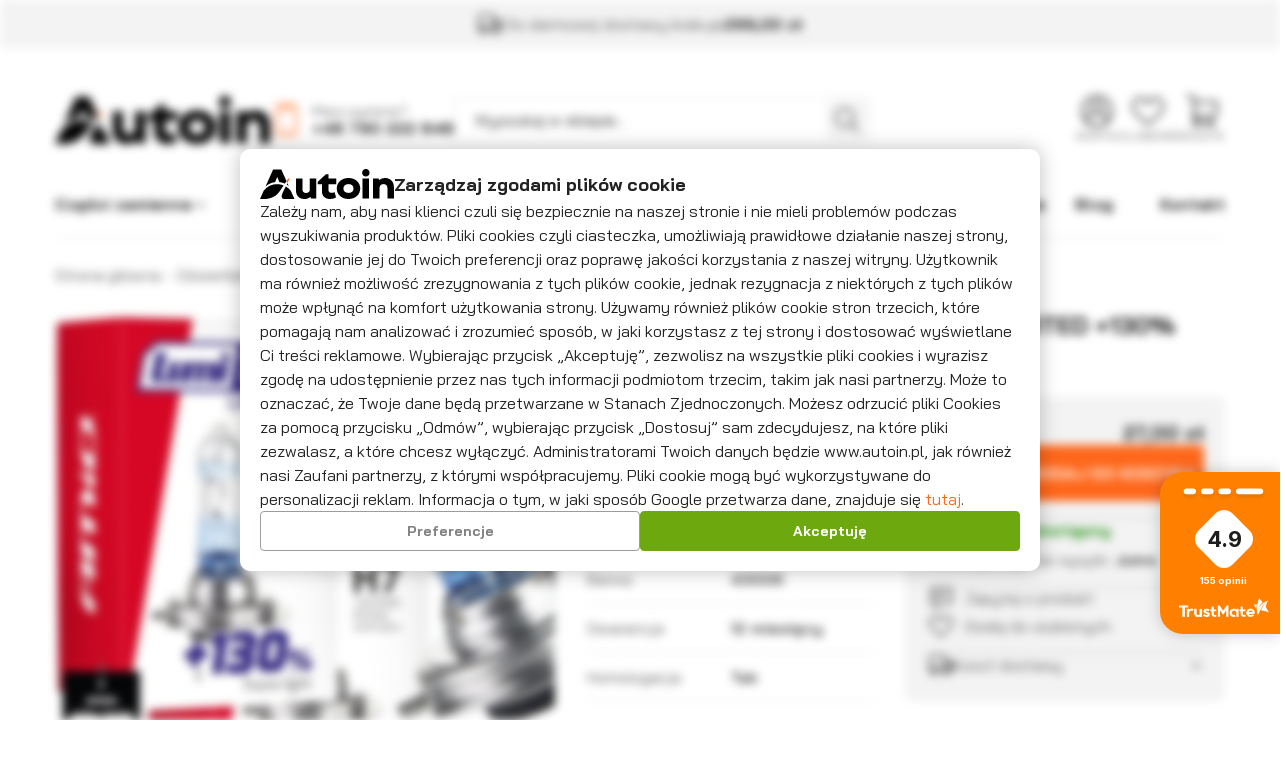

--- FILE ---
content_type: text/html; charset=utf-8
request_url: https://www.autoin.pl/biale-zarowki-h7-amio-lumitec-limited-130-id-862
body_size: 18399
content:
<!DOCTYPE html><html lang="pl"><head prefix="og: http://ogp.me/ns# fb: http://ogp.me/ns/fb# product: http://ogp.me/ns/product#"><title>Białe żarówki H7 AMiO LumiTec Limited +130% - Niska cena! Autoin.pl</title><meta charset="UTF-8" /><link rel="preconnect" href="https://www.google-analytics.com" /><link rel="preconnect" href="https://www.googletagmanager.com" /><meta name="viewport" content="width=device-width, initial-scale=1.0" /><link as="image" rel="preload" href="https://www.autoin.pl/dane/small/d/d0z.amioh7.jpg" /><link rel="icon" type="image/png" sizes="192x192" href="/assets/images/favicon/favicon.png" /><link rel="apple-touch-icon" type="image/png" sizes="180x180" href="/assets/images/favicon/apple-touch-icon.png" /><link rel="shortcut icon" href="/favicon.ico" /><meta name="theme-color" content="#ffffff" /><base href="/" /><style>@font-face{font-family:'icomoon';src:url('/assets/fonts/icomoon.ttf?amueyj') format('truetype'),url('/assets/fonts/icomoon.woff?amueyj') format('woff'),url('/assets/fonts/icomoon.svg?#icomoon') format('svg');font-weight:normal;font-style:normal;font-display:block}@font-face{font-family:'Adjusted Trebuchet MS Fallback';src:local(Trebuchet MS);size-adjust:102%;ascent-override:100%;descent-override:normal;line-gap-override:normal}@font-face{font-display:swap;font-family:'Bai Jamjuree';font-style:normal;font-weight:400;src:url('/assets/fonts/bai-jamjuree-v11-latin_latin-ext-regular.woff2') format('woff2'),url('/assets/fonts/bai-jamjuree-v11-latin_latin-ext-regular.ttf') format('truetype')}@font-face{font-display:swap;font-family:'Bai Jamjuree';font-style:normal;font-weight:700;src:url('/assets/fonts/bai-jamjuree-v11-latin_latin-ext-700.woff2') format('woff2'),url('/assets/fonts/bai-jamjuree-v11-latin_latin-ext-700.ttf') format('truetype')}</style><script>var dataLayer=window.dataLayer||[];function gtag(){dataLayer.push(arguments)};gtag('consent','default',{'ad_storage':'denied','ad_user_data':'denied','ad_personalization':'denied','analytics_storage':'denied','functionality_storage':'denied','security_storage':'denied','personalization_storage':'denied','wait_for_update':500});document.addEventListener("DOMContentLoaded",(event)=>{window.initConsent();});</script><script src="/dist/v-638905826099056662/bundle.modern.js"></script><link rel="stylesheet" href="/dist/v-638905826073494413/base.css" /><link rel="preload" href="/dist/v-638905826116588531/lazy_detail.css" as="style" onload="this.onload=null;this.rel='stylesheet'" /><link rel="preload" href="/dist/v-638905826131276789/tools.css" as="style" onload="this.onload=null;this.rel='stylesheet'" /><link rel="stylesheet" href="/dist/v-638905826129337033/rwd.css" /><script>var match=window.navigator.userAgent.match(/Firefox\/([0-9]+)\./);if(match){var ver=match?parseInt(match[1]):0;if(ver<85){(function(){var stylesArr=['/dist/v-638905826121017255/lazy_listing.css','/dist/v-638905826131276789/tools.css','/dist/v-638905826116588531/lazy_detail.css','/dist/v-638905826120983802/lazy_mainpage.css'];for(var i=0;i<stylesArr.length;i++){var cssMain=document.createElement('link');cssMain.href=stylesArr[i];cssMain.rel='stylesheet';cssMain.type='text/css';document.getElementsByTagName('head')[0].appendChild(cssMain);console.log(cssMain);}})();}}</script><script async="async" src="https://www.googletagmanager.com/gtag/js?id=G-QJHTRXE5V8"></script><script>window.dataLayer=window.dataLayer||[];function gtag(){dataLayer.push(arguments)};gtag('js',new Date());gtag('config','G-QJHTRXE5V8');</script><script>(function(w,d,s,l,i){w[l]=w[l]||[];w[l].push({'gtm.start':new Date().getTime(),event:'gtm.js'});var f=d.getElementsByTagName(s)[0],j=d.createElement(s),dl=l!='dataLayer'?'&l='+l:'';j.async=true;j.src='https://www.googletagmanager.com/gtm.js?id='+i+dl;f.parentNode.insertBefore(j,f);})(window,document,'script','dataLayer','GTM-P8FX67X');</script><div id="b3835bba-dce8-42b6-87d4-cd7d2c619998"></div><script defer="defer" src="https://trustmate.io/widget/api/b3835bba-dce8-42b6-87d4-cd7d2c619998/script"></script><link rel="canonical" href="https://www.autoin.pl/biale-zarowki-h7-amio-lumitec-limited-130-id-862" /><script type="application/ld+json">[{"@context":"http://schema.org/","@type":"OfferShippingDetails","shippingRate":{"@type":"MonetaryAmount","value":"11.50","currency":"PLN"},"shippingDestination":{"@type":"DefinedRegion","addressCountry":"PL"},"deliveryTime":{"@type":"ShippingDeliveryTime","handlingTime":{"@type":"QuantitativeValue","minValue":0,"maxValue":0,"unitCode":"DAY"},"transitTime":{"@type":"QuantitativeValue","minValue":1,"maxValue":1,"unitCode":"DAY"}}},{"@context":"http://schema.org/","@type":"Product","name":"Białe żarówki H7 AMiO LumiTec Limited +130%","image":["https://www.autoin.pl/dane/full/d/d0z.amioh7.jpg"],"sku":862,"mpn":null,"gtin13":"6408517132605","description":"","brand":{"@type":"brand","name":"Amio"},"offers":{"@type":"offer","url":"https://www.autoin.pl/biale-zarowki-h7-amio-lumitec-limited-130-id-862","priceValidUntil":"2026-01-26T14:07:15.3242412Z","priceCurrency":"PLN","price":"27.00","availability":"http://schema.org/InStock","itemCondition":"http://schema.org/NewCondition","shippingDetails":[{"@context":"http://schema.org/","@type":"OfferShippingDetails","shippingRate":{"@type":"MonetaryAmount","value":"11.50","currency":"PLN"},"shippingDestination":{"@type":"DefinedRegion","addressCountry":"PL"},"deliveryTime":{"@type":"ShippingDeliveryTime","handlingTime":{"@type":"QuantitativeValue","minValue":0,"maxValue":0,"unitCode":"DAY"},"transitTime":{"@type":"QuantitativeValue","minValue":1,"maxValue":1,"unitCode":"DAY"}}}]},"review":[],"aggregateRating":null},{"@context":"http://schema.org/","@type":"BreadcrumbList","itemListElement":[{"@type":"ListItem","position":1,"item":"https://www.autoin.pl","name":"Strona główna"},{"@type":"ListItem","position":2,"item":"https://www.autoin.pl/oswietlenie-samochodu-cat-2","name":"Oświetlenie samochodu"},{"@type":"ListItem","position":3,"item":"https://www.autoin.pl/zarowki-halogenowe-cat-6","name":"Żarówki halogenowe"},{"@type":"ListItem","position":4,"item":"https://www.autoin.pl/zarowki-h7-cat-13","name":"Żarówki H7"}]}]</script><meta property="og:title" content="Białe żarówki H7 AMiO LumiTec Limited +130%" /><meta property="og:description" /><meta property="og:url" content="https://www.autoin.pl/biale-zarowki-h7-amio-lumitec-limited-130-id-862" /><meta property="og:image" content="https://www.autoin.pl/dane/full/d/d0z.amioh7.jpg" /><meta property="og:type" content="product" /><meta property="product:price:amount" content="27.00" /><meta property="product:price:currency" content="PLN" /><meta property="product:availability" content="instock" /><meta name="description" content="KUP TERAZ ❗Odkryj białe światło z żarówkami H7 AMiO LumiTec Limited +130%【TOP ❗ OFERTA】" /><meta name="keywords" content="H7 AMiO LumiTec Limited +130%" /></head><body data-type="detail"><div id="AfterBodyContainer"><noscript><iframe src="https://www.googletagmanager.com/ns.html?id=GTM-P8FX67X" height="0" width="0" style="display:none;visibility:hidden"></iframe></noscript></div><div id="container"><div class="privacy-sentinel"></div><div class="top-bar"><span class="header-shipment" data-free-shipment-value="299">Do darmowej dostawy brakuje</span></div><div class="header-sentinel"></div><header class="shop-header"><div class="inner"><div class="shop-header-container"><a href="/" class="logo" title="Przejdź na stronę główną sklepu"> <img src="/assets/images/logo.svg" alt="AUTOIN" width="215" height="64" /> </a><div class="phone-wrapper"><i>Masz pytania?</i> <a class="phone" href='tel:+48790222848' title="Zadzwoń do nas">+48 790 222 848</a></div><div id="search-engine"><form action="szukaj" method="get"><input type="text" autocomplete="off" maxlength="150" title="Tutaj wpisz wyszukiwaną frazę, np. oznaczenie modelu, lub też część nazwy" placeholder="Wyszukaj w sklepie..." name="query" /> <input name="sort" type="hidden" value="11" /> <button id="searchbutton" type="submit" title="Wyszukaj w sklepie"></button><div id="suggestions"><div class="suggestions-loading"><span></span></div><span class="no-products-info">Nie znaleziono produktów</span><div class="suggestion-column-wrapper"><div class="suggestion-left-column"><ul class="suggestion-result-categories hidden" data-label="Kategorie"></ul><ul class="suggestion-result-producers hidden" data-label="Producenci"></ul></div><ul class="suggestion-result-products hidden" data-label="Produkty"></ul></div><ul class="suggestion-last-phrases hidden"></ul><a class="suggestions-advanced-search" href="/advanced_search" title="Wyszukiwanie zaawansowane">Wyszukiwanie zaawansowane</a></div><span class="search-engine-close">Wyszukiwanie</span></form></div><div class="header-tools-wrapper"><span class="search-engine-trigger"><span>Szukaj</span></span> <a class="log-button" href="login" title="Konto"><span>Konto</span></a> <a href="wishlist" id="wishlist-box" data-wishlist-count="0" title="Ulubione"><span>Ulubione</span></a> <a title="Zawartość twojego koszyka" href="cart" id="cart-box" data-role="cart-refresh"> <span data-current-payment-value="0">Koszyk</span> <b>0,00 zł</b> </a><div class="tree-trigger" title="Menu"><i class="hamburger-icon"> <span></span> <span></span> <span></span> </i> <span>Menu</span></div></div></div><nav id="main-bar"><div id="tree-top"><nav><ul data-parent-name="Main" data-parent-url="/main-cat-0"><li data-count="534" class="t0 parent uparrow"><a title="Części zamienne" href="/czesci-zamienne-cat-1"> Części zamienne </a><ul data-parent-name="Części zamienne" data-parent-url="/czesci-zamienne-cat-1"><li data-count="109" class="t1 parent uparrow"><a title="Silnik" href="/silnik-cat-26"> Silnik </a><ul data-parent-name="Silnik" data-parent-url="/silnik-cat-26"><li data-count="19" class="t2"><a title="Termostaty" href="/termostaty-cat-45"> Termostaty </a></li><li data-count="30" class="t2"><a title="Zawory" href="/zawory-cat-46"> Zawory </a></li><li data-count="29" class="t2"><a title="Kompletne Rozrządy" href="/kompletne-rozrzady-cat-47"> Kompletne Rozrządy </a></li><li data-count="13" class="t2"><a title="czujniki temperatury" href="/czujniki-temperatury-cat-49"> czujniki temperatury </a></li><li data-count="7" class="t2"><a title="Prowadnica bagnetu" href="/prowadnica-bagnetu-cat-122"> Prowadnica bagnetu </a></li><li data-count="5" class="t2"><a title="Uszczelki pokrywy zaworów" href="/uszczelki-pokrywy-zaworow-cat-139"> Uszczelki pokrywy zawor&#243;w </a></li></ul></li><li data-count="138" class="t1 parent uparrow"><a title="Układ zapłonowy" href="/uklad-zaplonowy-cat-37"> Układ zapłonowy </a><ul data-parent-name="Układ zapłonowy" data-parent-url="/uklad-zaplonowy-cat-37"><li data-count="66" class="t2 parent uparrow"><a title="Świece żarowe" href="/swiece-zarowe-cat-38"> Świece żarowe </a><ul data-parent-name="Świece żarowe" data-parent-url="/swiece-zarowe-cat-38"><li data-count="13" class="t3"><a title="z czujnikiem ciśnienia" href="/z-czujnikiem-cisnienia-cat-116"> z czujnikiem ciśnienia </a></li></ul></li><li data-count="33" class="t2"><a title="Świece zapłonowe" href="/swiece-zaplonowe-cat-39"> Świece zapłonowe </a></li><li data-count="2" class="t2"><a title="Przekaźniki" href="/przekazniki-cat-42"> Przekaźniki </a></li><li data-count="24" class="t2"><a title="Cewki zapłonowe" href="/cewki-zaplonowe-cat-48"> Cewki zapłonowe </a></li><li data-count="2" class="t2"><a title="Stacyjki" href="/stacyjki-cat-107"> Stacyjki </a></li><li data-count="2" class="t2"><a title="Czujniki prędkości" href="/czujniki-predkosci-cat-123"> Czujniki prędkości </a></li><li data-count="9" class="t2"><a title="Przewody zapłonowe" href="/przewody-zaplonowe-cat-136"> Przewody zapłonowe </a></li></ul></li><li data-count="37" class="t1 parent uparrow"><a title="Elementy karoserii" href="/elementy-karoserii-cat-43"> Elementy karoserii </a><ul data-parent-name="Elementy karoserii" data-parent-url="/elementy-karoserii-cat-43"><li data-count="5" class="t2"><a title="Centralne zamki" href="/centralne-zamki-cat-50"> Centralne zamki </a></li><li data-count="1" class="t2"><a title="Czujniki uderzeniowe" href="/czujniki-uderzeniowe-cat-109"> Czujniki uderzeniowe </a></li><li data-count="9" class="t2"><a title="Kierunkowskazy" href="/kierunkowskazy-cat-51"> Kierunkowskazy </a></li><li data-count="7" class="t2"><a title="Przełączniki" href="/przelaczniki-cat-88"> Przełączniki </a></li><li data-count="6" class="t2"><a title="Czujniki parkowania" href="/czujniki-parkowania-cat-99"> Czujniki parkowania </a></li><li data-count="2" class="t2"><a title="Znaczki" href="/znaczki-cat-103"> Znaczki </a></li><li data-count="6" class="t2"><a title="spryskiwacze" href="/spryskiwacze-cat-115"> spryskiwacze </a></li><li data-count="1" class="t2"><a title="Wycieraczki samochodowe" href="/wycieraczki-samochodowe-cat-130"> Wycieraczki samochodowe </a></li></ul></li><li data-count="30" class="t1 parent uparrow"><a title="Ogrzewanie klimatyzacja" href="/ogrzewanie-klimatyzacja-cat-44"> Ogrzewanie klimatyzacja </a><ul data-parent-name="Ogrzewanie klimatyzacja" data-parent-url="/ogrzewanie-klimatyzacja-cat-44"><li data-count="18" class="t2"><a title="Czujniki klimatyzacji" href="/czujniki-klimatyzacji-cat-66"> Czujniki klimatyzacji </a></li><li data-count="3" class="t2"><a title="Czujniki temperatury" href="/czujniki-temperatury-cat-67"> Czujniki temperatury </a></li><li data-count="9" class="t2"><a title="Rezystory dmuchawy" href="/rezystory-dmuchawy-cat-68"> Rezystory dmuchawy </a></li></ul></li><li data-count="46" class="t1 parent uparrow"><a title="Zawieszenie i hamulce" href="/zawieszenie-i-hamulce-cat-57"> Zawieszenie i hamulce </a><ul data-parent-name="Zawieszenie i hamulce" data-parent-url="/zawieszenie-i-hamulce-cat-57"><li data-count="12" class="t2"><a title="Łączniki stabilizatora" href="/laczniki-stabilizatora-cat-62"> Łączniki stabilizatora </a></li><li data-count="11" class="t2"><a title="Tuleje" href="/tuleje-cat-63"> Tuleje </a></li><li data-count="1" class="t2"><a title="zawieszenie hydrauliczne" href="/zawieszenie-hydrauliczne-cat-89"> zawieszenie hydrauliczne </a></li><li data-count="6" class="t2"><a title="Klocki hamulcowe przód" href="/klocki-hamulcowe-przod-cat-64"> Klocki hamulcowe prz&#243;d </a></li><li data-count="7" class="t2"><a title="Klocki hamulcowe tył" href="/klocki-hamulcowe-tyl-cat-65"> Klocki hamulcowe tył </a></li><li data-count="6" class="t2"><a title="Czujniki abs" href="/czujniki-abs-cat-98"> Czujniki abs </a></li><li data-count="1" class="t2"><a title="Zaciski" href="/zaciski-cat-105"> Zaciski </a></li></ul></li></ul></li><li data-count="180" class="t0 parent downarrow"><a title="Oświetlenie samochodu" href="/oswietlenie-samochodu-cat-2"> Oświetlenie samochodu </a><ul data-parent-name="Oświetlenie samochodu" data-parent-url="/oswietlenie-samochodu-cat-2"><li data-count="96" class="t1 parent downarrow"><a title="Żarówki halogenowe" href="/zarowki-halogenowe-cat-6"> Żar&#243;wki halogenowe </a><ul data-parent-name="Żarówki halogenowe" data-parent-url="/zarowki-halogenowe-cat-6"><li data-count="15" class="t2"><a title="Żarówki H1" href="/zarowki-h1-cat-11"> Żar&#243;wki H1 </a></li><li data-count="24" class="t2 parent uparrow"><a title="Żarówki H4" href="/zarowki-h4-cat-12"> Żar&#243;wki H4 </a><ul data-parent-name="Żarówki H4" data-parent-url="/zarowki-h4-cat-12"><li data-count="8" class="t3"><a title="Białe żarówki H4" href="/biale-zarowki-h4-cat-120"> Białe żar&#243;wki H4 </a></li></ul></li><li data-count="42" class="t2 selected"><a title="Żarówki H7" href="/zarowki-h7-cat-13"> Żar&#243;wki H7 </a></li><li data-count="7" class="t2"><a title="Żarówki H11" href="/zarowki-h11-cat-14"> Żar&#243;wki H11 </a></li><li data-count="4" class="t2"><a title="Żarówki HIR2" href="/zarowki-hir2-cat-117"> Żar&#243;wki HIR2 </a></li><li data-count="3" class="t2"><a title="Żarówki HB3" href="/zarowki-hb3-cat-135"> Żar&#243;wki HB3 </a></li><li data-count="1" class="t2"><a title="Żarówki HB4" href="/zarowki-hb4-cat-140"> Żar&#243;wki HB4 </a></li></ul></li><li data-count="39" class="t1 parent uparrow"><a title="Żarówki ksenonowe" href="/zarowki-ksenonowe-cat-7"> Żar&#243;wki ksenonowe </a><ul data-parent-name="Żarówki ksenonowe" data-parent-url="/zarowki-ksenonowe-cat-7"><li data-count="9" class="t2"><a title="D1S" href="/d1s-cat-18"> D1S </a></li><li data-count="13" class="t2"><a title="D2S" href="/d2s-cat-19"> D2S </a></li><li data-count="1" class="t2"><a title="D2R" href="/d2r-cat-21"> D2R </a></li><li data-count="15" class="t2"><a title="D3S" href="/d3s-cat-20"> D3S </a></li><li data-count="1" class="t2"><a title="D4S" href="/d4s-cat-104"> D4S </a></li></ul></li><li data-count="12" class="t1 parent uparrow"><a title="Żarówki led" href="/zarowki-led-cat-8"> Żar&#243;wki led </a><ul data-parent-name="Żarówki led" data-parent-url="/zarowki-led-cat-8"><li data-count="1" class="t2"><a title="Żarówki Led H1" href="/zarowki-led-h1-cat-86"> Żar&#243;wki Led H1 </a></li><li data-count="1" class="t2"><a title="Żarówki Led H4" href="/zarowki-led-h4-cat-69"> Żar&#243;wki Led H4 </a></li><li data-count="3" class="t2"><a title="Żarówki Led H7" href="/zarowki-led-h7-cat-70"> Żar&#243;wki Led H7 </a></li><li data-count="4" class="t2"><a title="Żarówki Led W5W" href="/zarowki-led-w5w-cat-71"> Żar&#243;wki Led W5W </a></li><li data-count="1" class="t2"><a title="Żarówki Led W16W" href="/zarowki-led-w16w-cat-72"> Żar&#243;wki Led W16W </a></li><li data-count="1" class="t2"><a title="Żarówki led H11" href="/zarowki-led-h11-cat-141"> Żar&#243;wki led H11 </a></li></ul></li><li data-count="13" class="t1 parent uparrow"><a title="Akcesoria" href="/akcesoria-cat-90"> Akcesoria </a><ul data-parent-name="Akcesoria" data-parent-url="/akcesoria-cat-90"><li data-count="8" class="t2"><a title="Czujniki poziomowania" href="/czujniki-poziomowania-cat-91"> Czujniki poziomowania </a></li><li data-count="4" class="t2"><a title="Przetwornice" href="/przetwornice-cat-92"> Przetwornice </a></li><li data-count="1" class="t2"><a title="Kostki / Gniazda" href="/kostki--gniazda-cat-93"> Kostki / Gniazda </a></li></ul></li><li data-count="17" class="t1"><a title="Żarówki pomocnicze" href="/zarowki-pomocnicze-cat-9"> Żar&#243;wki pomocnicze </a></li></ul></li><li data-count="71" class="t0 parent uparrow"><a title="FIltry" href="/filtry-cat-3"> FIltry </a><ul data-parent-name="FIltry" data-parent-url="/filtry-cat-3"><li data-count="30" class="t1"><a title="Filtry oleju" href="/filtry-oleju-cat-22"> Filtry oleju </a></li><li data-count="9" class="t1"><a title="Filtry paliwa" href="/filtry-paliwa-cat-23"> Filtry paliwa </a></li><li data-count="6" class="t1"><a title="Filtry powietrza" href="/filtry-powietrza-cat-24"> Filtry powietrza </a></li><li data-count="14" class="t1"><a title="Filtry przeciwpyłkowe" href="/filtry-przeciwpylkowe-cat-25"> Filtry przeciwpyłkowe </a></li><li data-count="12" class="t1"><a title="Zestawy" href="/zestawy-cat-108"> Zestawy </a></li></ul></li><li data-count="24" class="t0 parent uparrow"><a title="Akcesoria" href="/akcesoria-cat-4"> Akcesoria </a><ul data-parent-name="Akcesoria" data-parent-url="/akcesoria-cat-4"><li data-count="10" class="t1"><a title="Anteny samochodowe" href="/anteny-samochodowe-cat-94"> Anteny samochodowe </a></li><li data-count="2" class="t1"><a title="Dekielki" href="/dekielki-cat-95"> Dekielki </a></li><li data-count="3" class="t1"><a title="Zestawy naprawcze" href="/zestawy-naprawcze-cat-97"> Zestawy naprawcze </a></li><li data-count="1" class="t1"><a title="Odstraszacze gryzoni" href="/odstraszacze-gryzoni-cat-100"> Odstraszacze gryzoni </a></li><li data-count="1" class="t1"><a title="Kamery" href="/kamery-cat-101"> Kamery </a></li><li data-count="0" class="t1"><a title="Kable rozruchowe" href="/kable-rozruchowe-cat-114"> Kable rozruchowe </a></li><li data-count="6" class="t1"><a title="Wycieraczki samochodowe" href="/wycieraczki-samochodowe-cat-134"> Wycieraczki samochodowe </a></li></ul></li><li data-count="60" class="t0 parent uparrow"><a title="Chemia i kosmetyki" href="/chemia-i-kosmetyki-cat-5"> Chemia i kosmetyki </a><ul data-parent-name="Chemia i kosmetyki" data-parent-url="/chemia-i-kosmetyki-cat-5"><li data-count="21" class="t1 parent uparrow"><a title="Kosmetyki samochodowe K2" href="/kosmetyki-samochodowe-k2-cat-124"> Kosmetyki samochodowe K2 </a><ul data-parent-name="Kosmetyki samochodowe K2" data-parent-url="/kosmetyki-samochodowe-k2-cat-124"><li data-count="4" class="t2"><a title="Czernidło do opon" href="/czernidlo-do-opon-cat-125"> Czernidło do opon </a></li><li data-count="7" class="t2"><a title="Czyszczenie kokpitu" href="/czyszczenie-kokpitu-cat-127"> Czyszczenie kokpitu </a></li><li data-count="4" class="t2"><a title="Polerowanie lamp" href="/polerowanie-lamp-cat-126"> Polerowanie lamp </a></li><li data-count="2" class="t2"><a title="Szampon samochodowy" href="/szampon-samochodowy-cat-129"> Szampon samochodowy </a></li><li data-count="4" class="t2"><a title="Woski K2" href="/woski-k2-cat-128"> Woski K2 </a></li></ul></li><li data-count="1" class="t1"><a title="Smary" href="/smary-cat-96"> Smary </a></li><li data-count="1" class="t1"><a title="Kredki" href="/kredki-cat-110"> Kredki </a></li><li data-count="1" class="t1"><a title="Naprawa opon" href="/naprawa-opon-cat-111"> Naprawa opon </a></li><li data-count="2" class="t1"><a title="Gąbki" href="/gabki-cat-112"> Gąbki </a></li><li data-count="4" class="t1"><a title="Odgrzybiacze" href="/odgrzybiacze-cat-113"> Odgrzybiacze </a></li><li data-count="11" class="t1"><a title="Zapachy samochodowe" href="/zapachy-samochodowe-cat-87"> Zapachy samochodowe </a></li><li data-count="5" class="t1"><a title="Naprawy awaryjne" href="/naprawy-awaryjne-cat-131"> Naprawy awaryjne </a></li><li data-count="1" class="t1"><a title="Akcesoria do mycia" href="/akcesoria-do-mycia-cat-133"> Akcesoria do mycia </a></li><li data-count="10" class="t1"><a title="Dodatki do olejów i paliw" href="/dodatki-do-olejow-i-paliw-cat-137"> Dodatki do olej&#243;w i paliw </a></li><li data-count="2" class="t1"><a title="Silikon / uszczelniacz" href="/silikon--uszczelniacz-cat-138"> Silikon / uszczelniacz </a></li></ul></li><li data-count="5" class="t0"><a title="Narzędzia" href="/narzedzia-cat-85"> Narzędzia </a></li></ul></nav></div><ul class="mainmenu"><li title="Blog"><a href="https://www.autoin.pl/cms/blog">Blog</a></li><li title="Kontakt"><a href="https://www.autoin.pl/cms/kontakt">Kontakt</a></li></ul></nav></div></header><main class="inner"><div class="tree-canvas"></div><div id="tree" class="item"><nav><ul data-parent-name="Main" data-parent-url="/main-cat-0"><li data-count="534" class="t0 parent uparrow"><a title="Części zamienne" href="/czesci-zamienne-cat-1">Części zamienne</a><ul data-parent-name="Części zamienne" data-parent-url="/czesci-zamienne-cat-1"><li data-count="109" class="t1 parent uparrow"><a title="Silnik" href="/silnik-cat-26">Silnik</a><ul data-parent-name="Silnik" data-parent-url="/silnik-cat-26"><li data-count="19" class="t2"><a title="Termostaty" href="/termostaty-cat-45">Termostaty</a></li><li data-count="30" class="t2"><a title="Zawory" href="/zawory-cat-46">Zawory</a></li><li data-count="29" class="t2"><a title="Kompletne Rozrządy" href="/kompletne-rozrzady-cat-47">Kompletne Rozrządy</a></li><li data-count="13" class="t2"><a title="czujniki temperatury" href="/czujniki-temperatury-cat-49">czujniki temperatury</a></li><li data-count="7" class="t2"><a title="Prowadnica bagnetu" href="/prowadnica-bagnetu-cat-122">Prowadnica bagnetu</a></li><li data-count="5" class="t2"><a title="Uszczelki pokrywy zaworów" href="/uszczelki-pokrywy-zaworow-cat-139">Uszczelki pokrywy zawor&#243;w</a></li></ul></li><li data-count="138" class="t1 parent uparrow"><a title="Układ zapłonowy" href="/uklad-zaplonowy-cat-37">Układ zapłonowy</a><ul data-parent-name="Układ zapłonowy" data-parent-url="/uklad-zaplonowy-cat-37"><li data-count="66" class="t2 parent uparrow"><a title="Świece żarowe" href="/swiece-zarowe-cat-38">Świece żarowe</a><ul data-parent-name="Świece żarowe" data-parent-url="/swiece-zarowe-cat-38"><li data-count="13" class="t3"><a title="z czujnikiem ciśnienia" href="/z-czujnikiem-cisnienia-cat-116">z czujnikiem ciśnienia</a></li></ul></li><li data-count="33" class="t2"><a title="Świece zapłonowe" href="/swiece-zaplonowe-cat-39">Świece zapłonowe</a></li><li data-count="2" class="t2"><a title="Przekaźniki" href="/przekazniki-cat-42">Przekaźniki</a></li><li data-count="24" class="t2"><a title="Cewki zapłonowe" href="/cewki-zaplonowe-cat-48">Cewki zapłonowe</a></li><li data-count="2" class="t2"><a title="Stacyjki" href="/stacyjki-cat-107">Stacyjki</a></li><li data-count="2" class="t2"><a title="Czujniki prędkości" href="/czujniki-predkosci-cat-123">Czujniki prędkości</a></li><li data-count="9" class="t2"><a title="Przewody zapłonowe" href="/przewody-zaplonowe-cat-136">Przewody zapłonowe</a></li></ul></li><li data-count="37" class="t1 parent uparrow"><a title="Elementy karoserii" href="/elementy-karoserii-cat-43">Elementy karoserii</a><ul data-parent-name="Elementy karoserii" data-parent-url="/elementy-karoserii-cat-43"><li data-count="5" class="t2"><a title="Centralne zamki" href="/centralne-zamki-cat-50">Centralne zamki</a></li><li data-count="1" class="t2"><a title="Czujniki uderzeniowe" href="/czujniki-uderzeniowe-cat-109">Czujniki uderzeniowe</a></li><li data-count="9" class="t2"><a title="Kierunkowskazy" href="/kierunkowskazy-cat-51">Kierunkowskazy</a></li><li data-count="7" class="t2"><a title="Przełączniki" href="/przelaczniki-cat-88">Przełączniki</a></li><li data-count="6" class="t2"><a title="Czujniki parkowania" href="/czujniki-parkowania-cat-99">Czujniki parkowania</a></li><li data-count="2" class="t2"><a title="Znaczki" href="/znaczki-cat-103">Znaczki</a></li><li data-count="6" class="t2"><a title="spryskiwacze" href="/spryskiwacze-cat-115">spryskiwacze</a></li><li data-count="1" class="t2"><a title="Wycieraczki samochodowe" href="/wycieraczki-samochodowe-cat-130">Wycieraczki samochodowe</a></li></ul></li><li data-count="30" class="t1 parent uparrow"><a title="Ogrzewanie klimatyzacja" href="/ogrzewanie-klimatyzacja-cat-44">Ogrzewanie klimatyzacja</a><ul data-parent-name="Ogrzewanie klimatyzacja" data-parent-url="/ogrzewanie-klimatyzacja-cat-44"><li data-count="18" class="t2"><a title="Czujniki klimatyzacji" href="/czujniki-klimatyzacji-cat-66">Czujniki klimatyzacji</a></li><li data-count="3" class="t2"><a title="Czujniki temperatury" href="/czujniki-temperatury-cat-67">Czujniki temperatury</a></li><li data-count="9" class="t2"><a title="Rezystory dmuchawy" href="/rezystory-dmuchawy-cat-68">Rezystory dmuchawy</a></li></ul></li><li data-count="46" class="t1 parent uparrow"><a title="Zawieszenie i hamulce" href="/zawieszenie-i-hamulce-cat-57">Zawieszenie i hamulce</a><ul data-parent-name="Zawieszenie i hamulce" data-parent-url="/zawieszenie-i-hamulce-cat-57"><li data-count="12" class="t2"><a title="Łączniki stabilizatora" href="/laczniki-stabilizatora-cat-62">Łączniki stabilizatora</a></li><li data-count="11" class="t2"><a title="Tuleje" href="/tuleje-cat-63">Tuleje</a></li><li data-count="1" class="t2"><a title="zawieszenie hydrauliczne" href="/zawieszenie-hydrauliczne-cat-89">zawieszenie hydrauliczne</a></li><li data-count="6" class="t2"><a title="Klocki hamulcowe przód" href="/klocki-hamulcowe-przod-cat-64">Klocki hamulcowe prz&#243;d</a></li><li data-count="7" class="t2"><a title="Klocki hamulcowe tył" href="/klocki-hamulcowe-tyl-cat-65">Klocki hamulcowe tył</a></li><li data-count="6" class="t2"><a title="Czujniki abs" href="/czujniki-abs-cat-98">Czujniki abs</a></li><li data-count="1" class="t2"><a title="Zaciski" href="/zaciski-cat-105">Zaciski</a></li></ul></li></ul></li><li data-count="180" class="t0 parent downarrow"><a title="Oświetlenie samochodu" href="/oswietlenie-samochodu-cat-2">Oświetlenie samochodu</a><ul data-parent-name="Oświetlenie samochodu" data-parent-url="/oswietlenie-samochodu-cat-2"><li data-count="96" class="t1 parent downarrow"><a title="Żarówki halogenowe" href="/zarowki-halogenowe-cat-6">Żar&#243;wki halogenowe</a><ul data-parent-name="Żarówki halogenowe" data-parent-url="/zarowki-halogenowe-cat-6"><li data-count="15" class="t2"><a title="Żarówki H1" href="/zarowki-h1-cat-11">Żar&#243;wki H1</a></li><li data-count="24" class="t2 parent uparrow"><a title="Żarówki H4" href="/zarowki-h4-cat-12">Żar&#243;wki H4</a><ul data-parent-name="Żarówki H4" data-parent-url="/zarowki-h4-cat-12"><li data-count="8" class="t3"><a title="Białe żarówki H4" href="/biale-zarowki-h4-cat-120">Białe żar&#243;wki H4</a></li></ul></li><li data-count="42" class="t2 selected"><a title="Żarówki H7" href="/zarowki-h7-cat-13">Żar&#243;wki H7</a></li><li data-count="7" class="t2"><a title="Żarówki H11" href="/zarowki-h11-cat-14">Żar&#243;wki H11</a></li><li data-count="4" class="t2"><a title="Żarówki HIR2" href="/zarowki-hir2-cat-117">Żar&#243;wki HIR2</a></li><li data-count="3" class="t2"><a title="Żarówki HB3" href="/zarowki-hb3-cat-135">Żar&#243;wki HB3</a></li><li data-count="1" class="t2"><a title="Żarówki HB4" href="/zarowki-hb4-cat-140">Żar&#243;wki HB4</a></li></ul></li><li data-count="39" class="t1 parent uparrow"><a title="Żarówki ksenonowe" href="/zarowki-ksenonowe-cat-7">Żar&#243;wki ksenonowe</a><ul data-parent-name="Żarówki ksenonowe" data-parent-url="/zarowki-ksenonowe-cat-7"><li data-count="9" class="t2"><a title="D1S" href="/d1s-cat-18">D1S</a></li><li data-count="13" class="t2"><a title="D2S" href="/d2s-cat-19">D2S</a></li><li data-count="1" class="t2"><a title="D2R" href="/d2r-cat-21">D2R</a></li><li data-count="15" class="t2"><a title="D3S" href="/d3s-cat-20">D3S</a></li><li data-count="1" class="t2"><a title="D4S" href="/d4s-cat-104">D4S</a></li></ul></li><li data-count="12" class="t1 parent uparrow"><a title="Żarówki led" href="/zarowki-led-cat-8">Żar&#243;wki led</a><ul data-parent-name="Żarówki led" data-parent-url="/zarowki-led-cat-8"><li data-count="1" class="t2"><a title="Żarówki Led H1" href="/zarowki-led-h1-cat-86">Żar&#243;wki Led H1</a></li><li data-count="1" class="t2"><a title="Żarówki Led H4" href="/zarowki-led-h4-cat-69">Żar&#243;wki Led H4</a></li><li data-count="3" class="t2"><a title="Żarówki Led H7" href="/zarowki-led-h7-cat-70">Żar&#243;wki Led H7</a></li><li data-count="4" class="t2"><a title="Żarówki Led W5W" href="/zarowki-led-w5w-cat-71">Żar&#243;wki Led W5W</a></li><li data-count="1" class="t2"><a title="Żarówki Led W16W" href="/zarowki-led-w16w-cat-72">Żar&#243;wki Led W16W</a></li><li data-count="1" class="t2"><a title="Żarówki led H11" href="/zarowki-led-h11-cat-141">Żar&#243;wki led H11</a></li></ul></li><li data-count="13" class="t1 parent uparrow"><a title="Akcesoria" href="/akcesoria-cat-90">Akcesoria</a><ul data-parent-name="Akcesoria" data-parent-url="/akcesoria-cat-90"><li data-count="8" class="t2"><a title="Czujniki poziomowania" href="/czujniki-poziomowania-cat-91">Czujniki poziomowania</a></li><li data-count="4" class="t2"><a title="Przetwornice" href="/przetwornice-cat-92">Przetwornice</a></li><li data-count="1" class="t2"><a title="Kostki / Gniazda" href="/kostki--gniazda-cat-93">Kostki / Gniazda</a></li></ul></li><li data-count="17" class="t1"><a title="Żarówki pomocnicze" href="/zarowki-pomocnicze-cat-9">Żar&#243;wki pomocnicze</a></li></ul></li><li data-count="71" class="t0 parent uparrow"><a title="FIltry" href="/filtry-cat-3">FIltry</a><ul data-parent-name="FIltry" data-parent-url="/filtry-cat-3"><li data-count="30" class="t1"><a title="Filtry oleju" href="/filtry-oleju-cat-22">Filtry oleju</a></li><li data-count="9" class="t1"><a title="Filtry paliwa" href="/filtry-paliwa-cat-23">Filtry paliwa</a></li><li data-count="6" class="t1"><a title="Filtry powietrza" href="/filtry-powietrza-cat-24">Filtry powietrza</a></li><li data-count="14" class="t1"><a title="Filtry przeciwpyłkowe" href="/filtry-przeciwpylkowe-cat-25">Filtry przeciwpyłkowe</a></li><li data-count="12" class="t1"><a title="Zestawy" href="/zestawy-cat-108">Zestawy</a></li></ul></li><li data-count="24" class="t0 parent uparrow"><a title="Akcesoria" href="/akcesoria-cat-4">Akcesoria</a><ul data-parent-name="Akcesoria" data-parent-url="/akcesoria-cat-4"><li data-count="10" class="t1"><a title="Anteny samochodowe" href="/anteny-samochodowe-cat-94">Anteny samochodowe</a></li><li data-count="2" class="t1"><a title="Dekielki" href="/dekielki-cat-95">Dekielki</a></li><li data-count="3" class="t1"><a title="Zestawy naprawcze" href="/zestawy-naprawcze-cat-97">Zestawy naprawcze</a></li><li data-count="1" class="t1"><a title="Odstraszacze gryzoni" href="/odstraszacze-gryzoni-cat-100">Odstraszacze gryzoni</a></li><li data-count="1" class="t1"><a title="Kamery" href="/kamery-cat-101">Kamery</a></li><li data-count="0" class="t1"><a title="Kable rozruchowe" href="/kable-rozruchowe-cat-114">Kable rozruchowe</a></li><li data-count="6" class="t1"><a title="Wycieraczki samochodowe" href="/wycieraczki-samochodowe-cat-134">Wycieraczki samochodowe</a></li></ul></li><li data-count="60" class="t0 parent uparrow"><a title="Chemia i kosmetyki" href="/chemia-i-kosmetyki-cat-5">Chemia i kosmetyki</a><ul data-parent-name="Chemia i kosmetyki" data-parent-url="/chemia-i-kosmetyki-cat-5"><li data-count="21" class="t1 parent uparrow"><a title="Kosmetyki samochodowe K2" href="/kosmetyki-samochodowe-k2-cat-124">Kosmetyki samochodowe K2</a><ul data-parent-name="Kosmetyki samochodowe K2" data-parent-url="/kosmetyki-samochodowe-k2-cat-124"><li data-count="4" class="t2"><a title="Czernidło do opon" href="/czernidlo-do-opon-cat-125">Czernidło do opon</a></li><li data-count="7" class="t2"><a title="Czyszczenie kokpitu" href="/czyszczenie-kokpitu-cat-127">Czyszczenie kokpitu</a></li><li data-count="4" class="t2"><a title="Polerowanie lamp" href="/polerowanie-lamp-cat-126">Polerowanie lamp</a></li><li data-count="2" class="t2"><a title="Szampon samochodowy" href="/szampon-samochodowy-cat-129">Szampon samochodowy</a></li><li data-count="4" class="t2"><a title="Woski K2" href="/woski-k2-cat-128">Woski K2</a></li></ul></li><li data-count="1" class="t1"><a title="Smary" href="/smary-cat-96">Smary</a></li><li data-count="1" class="t1"><a title="Kredki" href="/kredki-cat-110">Kredki</a></li><li data-count="1" class="t1"><a title="Naprawa opon" href="/naprawa-opon-cat-111">Naprawa opon</a></li><li data-count="2" class="t1"><a title="Gąbki" href="/gabki-cat-112">Gąbki</a></li><li data-count="4" class="t1"><a title="Odgrzybiacze" href="/odgrzybiacze-cat-113">Odgrzybiacze</a></li><li data-count="11" class="t1"><a title="Zapachy samochodowe" href="/zapachy-samochodowe-cat-87">Zapachy samochodowe</a></li><li data-count="5" class="t1"><a title="Naprawy awaryjne" href="/naprawy-awaryjne-cat-131">Naprawy awaryjne</a></li><li data-count="1" class="t1"><a title="Akcesoria do mycia" href="/akcesoria-do-mycia-cat-133">Akcesoria do mycia</a></li><li data-count="10" class="t1"><a title="Dodatki do olejów i paliw" href="/dodatki-do-olejow-i-paliw-cat-137">Dodatki do olej&#243;w i paliw</a></li><li data-count="2" class="t1"><a title="Silikon / uszczelniacz" href="/silikon--uszczelniacz-cat-138">Silikon / uszczelniacz</a></li></ul></li><li data-count="5" class="t0"><a title="Narzędzia" href="/narzedzia-cat-85">Narzędzia</a></li></ul><ul class="cms-rwd"></ul><h3 class="headline cat-header">Kategorie</h3></nav></div><div id="content"><div id="breadcrumb"><span class="breadcrumb-end"></span> <span class="breadcrumb-end"></span><ul><li><a title="Strona główna" href="https://www.autoin.pl">Strona gł&#243;wna</a></li><li><a title="Oświetlenie samochodu" href="https://www.autoin.pl/oswietlenie-samochodu-cat-2">Oświetlenie samochodu</a></li><li><a title="Żarówki halogenowe" href="https://www.autoin.pl/zarowki-halogenowe-cat-6">Żar&#243;wki halogenowe</a></li><li><a title="Żarówki H7" href="https://www.autoin.pl/zarowki-h7-cat-13">Żar&#243;wki H7</a></li></ul></div><div class="detail-main-wrapper"><div class="detail-header"><h1 class="headline detail-headline">Białe żar&#243;wki H7 AMiO LumiTec Limited +130%</h1><div class="detail-stars-wrapper" title="Przewiń do opinii"><div class="stars-rating average-rating" data-rating="0"><div><ul><li></li><li></li><li></li><li></li><li></li></ul></div><div><ul><li></li><li></li><li></li><li></li><li></li></ul></div></div><i>(0) opinii</i></div></div><section id="detail-images"><div class="swiper product-images"><div class="swiper-wrapper"><a data-run-fancybox="" title="Białe żarówki H7 AMiO LumiTec Limited +130%" class="size-full swiper-slide" href="/dane/source/d/d0z.amioh7.jpg"> <picture><source media="(max-width: 600px) and (max-resolution: 1.9dppx)" srcset="/dane/small/d/d0z.amioh7.jpg" /><img width="500" height="500" src="/dane/full/d/d0z.amioh7.jpg" class="img-contain" fetchpriority="high" alt="Białe żarówki H7 AMiO LumiTec Limited +130%" /> </picture> </a></div><div class="swiper-button-prev detail-swiper-button"></div><div class="swiper-button-next detail-swiper-button"></div></div></section><section id="detail-info" data-scope="addcart"><div class="detail-badges"><span class="detail-promo-badge" data-role="product-discount-percentage"></span></div><div class="detail-pricing"><b><span data-role="product-price">27,00</span></b> <del><span data-role="product-oldprice"></span></del></div><div class="detail-omnibus" data-role="omnibus-lowest-price" data-tippy-content="Najniższa cena z 30 dni poprzedzających rozpoczęcie promocji"></div><div class="detail-adding"><div class="detail-amount"><button class="minus" tabindex="0" role="button" title="Zmniejsz ilość"></button> <input data-role="product-amount" id="addproductamount" type="number" title="Ilość sztuk" value="1" autocomplete="off" /> <button class="plus" tabindex="0" role="button" title="Zwiększ ilość"></button></div><button data-pid="862" class="buy-button cartadder active-button">Dodaj do koszyka</button> <button class="availability-modal-trigger">Powiadom o dostępności</button></div><div class="info-bottom"><div class="detail-options" data-role="option-view" data-optionid="862"></div><div class="detail-state-wrapper"><b class="detail-availability" data-role="avail-name" style="color:#279218">Porodukt dostępny</b> <span>Przewidywany czas wysyłki: <b data-role="avail-time">Jutro</b></span></div><div class="after-buy-buttons"><button class="detail-ask-button" data-id="862" data-modal-form="1">Zapytaj o produkt</button> <button class="detail-wishlist" data-wishlist-id="862">Dodaj do ulubionych</button></div><div class="detail-accordion"><div class="detail-accordion-row"><b class="detail-free-shipment detail-accordion-trigger">Koszt dostawy</b><div class="detail-accordion-content"><div><p style="clear:both"><strong>Przedpłata</strong></p><ul><li>Kurier Pocztex: 11,50zł</li><li>Kurier InPost: 17&nbsp;zł</li><li>Paczkomat&nbsp;InPost: 13 zł</li><li>Odbiór w punkcie (m.in. Poczta Polska, sklepy Żabka): 12 zł</li><li>Darmowa dostawa od 299 zł</li></ul><p style="clear:both"><br /> <strong>Płatność przy odbiorze:</strong></p><ul><li>Kurier Pocztex pobranie: 20 zł</li><li>Kurier InPost pobranie: 20 zł</li><li>Darmowa dostawa od 299 zł</li></ul></div></div></div></div></div></section><div class="detail-additional-infos"><div class="product-codes-wrapper"><span data-role="sku"></span> <span class="detail-producer-text">Producent: <a href="/amio-prod-12">Amio</a></span></div><div class="detail-traits-wrapper"><h2 class="headline">Cechy produktu</h2><table id="detail-traits"><tr><td>Numer katalogowy</td><td><span>02133 </span></td></tr><tr><td>Ilość</td><td><span>2 sztuki zestaw </span></td></tr><tr><td>Barwa</td><td><span>4300K </span></td></tr><tr><td>Gwarancja</td><td><span> 12 miesięcy</span></td></tr><tr><td>Homologacja</td><td><span> Tak</span></td></tr></table></div></div><div class="detail-main-info"><article id="detail-description" class="user-custom-content"><h2 class="headline">Opis produktu</h2>Żarówki halogenowe <strong>H7 AMiO LumiTec Limited </strong>są to żarówki wyprodukowane ze szkła kwarcowego wysokiej jakości z odpowiednim zabarwieniem, co&nbsp;umożliwia uzyskanie temperatury barwowej o wartości 4300K. W praktyce daje to wiązkę światła o dłuższym zasięgu i barwie zbliżonej do światła dziennego.<br /> <br /> <strong>Parametry techniczne:</strong><ul><li>Typ: H7</li><li>Napięcie znamionowe: 12V</li><li>Moc: 55W</li><li>Podstawa: PX26d</li><li>Filtr UV: tak</li><li>Homologacja: E1</li><li><strong>Gratis!</strong> Zawieszka serwisowa wymiana oleju</li></ul><p><strong>Dlaczego warto kupić żarówki z serii LumiTec Limited?</strong></p><ul><li><p>dają do 130% więcej światła*</p></li><li>dłuższa wiązka światła nawet do 40m*</li><li>bielsze światło zbliżone do światła dziennego</li><li>większe bezpieczeństwo i komfort jazdy</li></ul></article></div></div><section id="detail-tabs" class="gs-tabs"><div class="products-list-tabs"><strong class="headline">Najczęściej kupowane z tym produktem</strong><div class="products-list"><div data-scope="addcart" class="product"><figure class="product-image"><img class="lazyload img-contain" data-src="/dane/small/h/hte.1bf4924f0d6d4a1da0ba4060466c217e.jpg" alt="Żarówka H11 LumiTec LIMITED +130% AMIO 12V 55W" width="232" height="232" /><div class="product-badges"></div></figure><a class="product-name" href="https://www.autoin.pl/zarowka-h11-lumitec-limited-130-amio-12v-55w-id-970">Żar&#243;wka H11 LumiTec LIMITED +130% AMIO 12V 55W</a><div class="product-bottom-wrapper"><span class="product-price"> <b>18,70</b></span> <button data-wishlist-id="970" class="product-wishlist" tabindex="-1" title="Dodaj do ulubionych"></button> <button data-pid="970" class="cartadder product-add" title="Kup produkt"></button></div></div><div data-scope="addcart" class="product"><figure class="product-image"><img class="lazyload img-contain" data-src="/dane/small/m/men.h4silver1.jpg" alt="Żarówki H4 OSRAM Night Breaker Silver" width="232" height="232" /><div class="product-badges"></div></figure><a class="product-name" href="https://www.autoin.pl/zarowki-h4-osram-night-breaker-silver-zestaw-id-893">Żar&#243;wki H4 OSRAM Night Breaker Silver zestaw</a><div class="product-bottom-wrapper"><span class="product-price"> <b>38,00</b></span> <button data-wishlist-id="893" class="product-wishlist" tabindex="-1" title="Dodaj do ulubionych"></button> <button data-pid="893" class="cartadder product-add" title="Kup produkt"></button></div></div><div data-scope="addcart" class="product"><figure class="product-image"><img class="lazyload img-contain" data-src="/dane/small/d/d0z.amioh7.jpg" alt="Białe żarówki H7 AMiO LumiTec Limited +130%" width="232" height="232" /><div class="product-badges"></div></figure><a class="product-name" href="https://www.autoin.pl/biale-zarowki-h7-amio-lumitec-limited-130-id-862">Białe żar&#243;wki H7 AMiO LumiTec Limited +130%</a><div class="product-bottom-wrapper"><span class="product-price"> <b>27,00</b></span> <button data-wishlist-id="862" class="product-wishlist" tabindex="-1" title="Dodaj do ulubionych"></button> <button data-pid="862" class="cartadder product-add" title="Kup produkt"></button></div></div><div data-scope="addcart" class="product"><figure class="product-image"><img class="lazyload img-contain" data-src="/dane/small/t/tjy.h1silver.jpg" alt="Mocna żarówka H1 Osram Night Breaker Silver" width="232" height="232" /><div class="product-badges"></div></figure><a class="product-name" href="https://www.autoin.pl/mocna-zarowka-h1-osram-night-breaker-silver-id-860">Mocna żar&#243;wka H1 Osram Night Breaker Silver</a><div class="product-bottom-wrapper"><span class="product-price"> <b>18,00</b></span> <button data-wishlist-id="860" class="product-wishlist" tabindex="-1" title="Dodaj do ulubionych"></button> <button data-pid="860" class="cartadder product-add" title="Kup produkt"></button></div></div><div data-scope="addcart" class="product"><figure class="product-image"><img class="lazyload img-contain" data-src="/dane/small/3/3ao.a1bd7d3b5a204b6ca154743730068340.jpg" alt="2x żarówki philips w5w 12v 5w 1296b2 vision +30%" width="232" height="232" /><div class="product-badges"></div></figure><a class="product-name" href="https://www.autoin.pl/2x-zarowki-philips-w5w-12v-5w-1296b2-vision-30-id-782">2x żar&#243;wki philips w5w 12v 5w 1296b2 vision +30%</a><div class="product-bottom-wrapper"><span class="product-price"> <b>5,48</b></span> <button data-wishlist-id="782" class="product-wishlist" tabindex="-1" title="Dodaj do ulubionych"></button> <button data-pid="782" class="cartadder product-add" title="Kup produkt"></button></div></div></div></div></section><div class="availability-modal goshop-modal-content"><div class="availability-modal-inner"><header>Powiadom o dostępności</header><div class="wrapper"><p>Na podany adres e-mail zostanie wysłane powiadomienie, gdy produkt będzie dostępny w naszym magazynie</p><div class="availability-product"><figure><img class="img-contain" alt="Białe żarówki H7 AMiO LumiTec Limited +130%" src="/dane/small/d/d0z.amioh7.jpg" /></figure><strong>Białe żar&#243;wki H7 AMiO LumiTec Limited +130%</strong></div><div class="input-wrapper"><input type="text" maxlength="100" placeholder="Tu wpisz swój email..." /> <button autocomplete="off" class="confirm-button active-button" id="availability-subscribe">Wyślij</button></div></div></div></div></div><div class="icon-panel"><div class="icon-banner"><figure class="img-wrapper"><img class="lazyload" alt="Darmowa dostawa" data-src="/dane/mainpage/icon-banner1.svg" width="56" height="56" /></figure><div class="ad-panel-text-wrapper"><b>Darmowa dostawa</b><p>od 299zł</p></div></div><div class="icon-banner"><figure class="img-wrapper"><img class="lazyload" alt="Wsparcie eksperta" data-src="/dane/mainpage/icon-banner3.svg" width="56" height="56" /></figure><div class="ad-panel-text-wrapper"><b>Wsparcie eksperta</b><p>W sprawach technicznych</p></div></div><div class="icon-banner"><figure class="img-wrapper"><img class="lazyload" alt="Szybka wysyłka" data-src="/dane/mainpage/icon-banner4.svg" width="56" height="56" /></figure><div class="ad-panel-text-wrapper"><b>Szybka wysyłka</b><p>Dostawa w 24H</p></div></div><div class="icon-banner"><figure class="img-wrapper"><img class="lazyload" alt="Zwrot towaru" data-src="/dane/mainpage/icon-banner2.svg" width="56" height="56" /></figure><div class="ad-panel-text-wrapper"><b>Zwrot towaru</b><p>14 dni na zwrot towaru</p></div></div></div><div id="newsletter"><header class="newsletter-header"><b>Zapisz się do naszego newslettera</b><p>Aby otrzymywać informacje o promocjach i nowościach w naszym sklepie</p></header><div class="newsletter-input"><input type="text" placeholder="Tu wpisz adres email..." title="Wpisz swój email i naciśnij przycisk obok pola tekstowego, aby zapisać się do usługi Newsletter." autocomplete="off" maxlength="150" /> <span class="popup-trigger"></span></div><div class="goshop-modal-content"><div><strong class="headline">Zapis do newslettera</strong> <label> <input type="checkbox" /> <span></span> Wyrażam zgodę na otrzymywanie informacji handlwych drogą elektroniczną (newsletter) </label><div class="newsletter-clauses-wrapper"></div><button class="confirm-button active-button" type="submit">Zapisz</button></div></div></div><div class="custom-wysiwyg-holder">W celu precyzyjnego doboru części prosimy o podanie numeru vin samochodu</div></main><footer id="footer"><div class="inner"><div class="footer-content"><div class="footer-item submenu"><strong>Informacje</strong><ul class="footer"><li title="Kontakt"><a href="https://www.autoin.pl/cms/kontakt">Kontakt</a></li><li title="Zwroty towaru"><a href="https://www.autoin.pl/cms/zwroty-towaru">Zwroty towaru</a></li><li title="Regulamin"><a href="https://www.autoin.pl/cms/regulamin">Regulamin</a></li><li title="Polityka prywatności"><a href="https://www.autoin.pl/cms/polityka-prywatnosci">Polityka prywatności</a></li><li title="Formy płatności"><a href="https://www.autoin.pl/cms/aaaa">Formy płatności</a></li><li title="Metody i koszty dostawy"><a href="https://www.autoin.pl/cms/metody-i-koszty-dostawy">Metody i koszty dostawy</a></li></ul></div><div class="footer-item payments"><strong>Dostawa i płatności</strong><div class="payments-banners-wrapper"><div class="payments-banner"><img class="lazyload" alt="Logo sposobu dostawy/płatności" data-src="/dane/mainpage/d0ca2f2facbb4412a1b0cb9006df8b38.jpg" width="76" height="38" /></div><div class="payments-banner"><img class="lazyload" alt="Logo sposobu dostawy/płatności" data-src="/dane/mainpage/f5c010373d2e4a81907c00bf1e3fae1c.jpg" width="76" height="38" /></div><div class="payments-banner"><img class="lazyload" alt="Logo sposobu dostawy/płatności" data-src="/dane/mainpage/f888033128de4715aedbf797b2e6f2cc.jpg" width="76" height="38" /></div><div class="payments-banner"><img class="lazyload" alt="Logo sposobu dostawy/płatności" data-src="/dane/mainpage/879c0f1401c64f36a0726a95832d3c05.jpg" width="76" height="38" /></div></div></div><div class="footer-item footer-location"><strong>Dane firmy</strong><div class="location"><b>Silesia Katowice Car Parts Tomasz Kania</b> <span>ul. Bielska 4/6</span> <span> 40-749 Katowice </span></div></div><div class="footer-item contact"><strong>Kontakt</strong><div class="hours"><b>Godziny otwarcia:</b> <span>Pon. - Pt.: 8:30 - 16:00</span></div><ul class="footer-contact"><li><a class="phone" href='tel:+48790222848'>+48 790 222 848</a></li><li><a class="email" href="mailto:sklep@autoin.pl">sklep@autoin.pl</a></li></ul></div></div><div class="footer-bottom-bar"><a class="sitemap" href="sitemap">Mapa sklepu</a> <a class="author" href="https://www.goshop.pl">Projekt graficzny oraz oprogramowanie GOshop.pl</a></div></div></footer></div><div id="loading"><div></div></div><button class="privacy-box-trigger right-side-cookies" title="Ustawienia prywatności"><img data-src="/assets/images/cookies-icon.svg" alt="Ikona ciasteczka" class="lazyload" /></button><div id="BeforeBodyEndsContainer"><script>(function(i){var j=document.createElement('script');j.src='https://cdn.allekurier.pl/mail-box/banner.js?hid='+i;j.async=true;j.referrerPolicy='no-referrer-when-downgrade';document.body.appendChild(j);})('fb87b347-bb2b-492a-921f-be36741bd0b2');</script><script>if(typeof gtag!=='undefined')gtag('event','view_item',{"currency":"PLN","value":27.00,"items":[{"currency":"PLN","item_name":"Białe żarówki H7 AMiO LumiTec Limited +130%","item_id":"862","price":27.00,"index":1,"quantity":1,"item_brand":"Amio","item_category":"Oświetlenie samochodu","item_category2":"Żarówki halogenowe","item_category3":"Żarówki H7"}]});</script></div><script type="text/javascript">window.privacySettings={"description":"Zależy nam, aby nasi klienci czuli się bezpiecznie na naszej stronie i nie mieli problemów podczas wyszukiwania produktów. Pliki cookies czyli ciasteczka, umożliwiają prawidłowe działanie naszej strony, dostosowanie jej do Twoich preferencji oraz poprawę jakości korzystania z naszej witryny. Użytkownik ma również możliwość zrezygnowania z tych plików cookie, jednak rezygnacja z niektórych z tych plików może wpłynąć na komfort użytkowania strony. Używamy również plików cookie stron trzecich, które pomagają nam analizować i zrozumieć sposób, w jaki korzystasz z tej strony i dostosować wyświetlane Ci treści reklamowe.\r\nWybierając przycisk „Akceptuję”, zezwolisz na wszystkie pliki cookies i wyrazisz zgodę na udostępnienie przez nas tych informacji podmiotom trzecim, takim jak nasi partnerzy. Może to oznaczać, że Twoje dane będą przetwarzane w Stanach Zjednoczonych. Możesz odrzucić pliki Cookies za pomocą przycisku „Odmów”, wybierając przycisk „Dostosuj” sam zdecydujesz, na które pliki zezwalasz, a które chcesz wyłączyć. \r\nAdministratorami Twoich danych będzie www.autoin.pl, jak również nasi Zaufani partnerzy, z którymi współpracujemy. Pliki cookie mogą być wykorzystywane do personalizacji reklam. Informacja o tym, w jaki sposób Google przetwarza dane, znajduje się <a href=\"https://business.safety.google/privacy/\" target=\"_blank\" rel=\"nofollow\">tutaj</a>.\r\n ","links":[],"consents":[{"mandatory":true,"key":"mandatory","name":"Techniczne pliki cookies","description":"Te pliki cookie są niezbędne dla funkcjonowania strony internetowej Sklepu i nie mogą być wyłączone w naszych systemach. Używamy je tylko w odpowiedzi na działania podejmowane przez użytkownika, które sprowadzają się do zapytania o usługi, takie jak ustawienie preferencji prywatności, logowanie lub wypełnianie formularzy. Możesz ustawić przeglądarkę w taki sposób, aby blokowała lub ostrzegała o tych plikach cookie, ale niektóre części witryny nie będą wtedy działać. Dane osobowe przechowywane przez te pliki mogą być przekazywane do Stanów Zjednoczonych.  twk_idm_key - Ten plik Cookie Tawk.to rozpoznaje użytkownika i optymalizuje funkcjonalność czatu, w przypadku kilkukrotnego otwarcia witryny internetowej jednocześnie - czas przechowywania: sesja ASP.NET_SessionId - Ten plik cookie instalowany jest przez aplikację ASP.NET firmy Microsoft, przechowuje dane sesji podczas wizyty użytkownika w witrynie. Czas przechowywania sesja. gs_privacy_preferences - Służy do zapisywania preferencji użytkownika dotyczących zgody na używanie innych plików cookies. Czas przechowywania 1 rok.\r\n\r\n\r\n\r\n\r\n\r\n\r\n\r\n","eventName":"mandatory"},{"mandatory":false,"key":"marketing","name":"Marketingowe","description":"","eventName":"marketing"},{"mandatory":false,"key":"analytics","name":"Analityczne pliki cookies","description":"Te pliki cookies umożliwiają zbieranie informacji o sposobie korzystania ze stron internetowych serwisu, aby pomóc nam zrozumieć, w jaki sposób wykorzystywane są nasze witryny internetowe lub pomóc nam w dostosowaniu naszych stron internetowych. Pliki cookie pozwalają nam na zliczanie wizyt i źródeł ruchu w naszej witrynie, dzięki czemu możemy mierzyć i usprawniać jej działanie. Niektóre z nich przetwarzają Państwa dane osobowe, które mogą być przekazywane do Stanów Zjednoczonych. _ga Ta nazwa pliku cookie jest powiązana z Google Universal Analytics – co stanowi znaczącą aktualizację częściej używanej usługi analitycznej Google. Ten plik cookie służy do rozróżniania unikalnych użytkowników poprzez przypisanie losowo wygenerowanego numeru jako identyfikatora klienta. Jest on zawarty w każdym żądaniu strony w witrynie i służy do obliczania danych dotyczących odwiedzających, sesji i kampanii na potrzeby raportów analitycznych witryny. Czas przechowywania 1 rok 1 miesiąc 4 dni. _ga_* Ten plik jest wykorzystywany przez Google Analytics w celu przechowywania i liczenia odsłon strony. Czas przechowywania 1 rok 1 miesiąc 4 dni TawkConnectionTime Plik cookie zainstalowany przez Tawk.to zapamiętuje użytkownika końcowego, dzięki czemu można zidentyfikować wcześniejsze rozmowy na czacie w celu poprawy usług. Czas przechowywania: sesja. _gcl_au Ten plik jest wykorzystywany przez Google AdSense do zrozumienia interakcji użytkownika z witryną poprzez generowanie danych analitycznych. Czas przechowywania: 3 miesiące. _hjSessionUser_* Ten plik jest instalowany przez Hotjar, aby zapewnić, że dane z kolejnych wizyt w tej samej witrynie zostaną przypisane do tego samego identyfikatora użytkownika, który będzie przechowywany w identyfikatorze użytkownika Hotjar, unikalnym dla tej witryny. Czas przechowywania 1 rok.\r\n\r\n\r\n\r\n\r\n\r\n\r\n","eventName":"analytics"},{"mandatory":false,"key":"functional","name":"Funkcjonalne","description":"","eventName":"functional"}]};</script></body></html>
<!-- Generated:  46,8794 msec --> 

--- FILE ---
content_type: text/css
request_url: https://www.autoin.pl/dist/v-638905826116588531/lazy_detail.css
body_size: 512
content:
[data-tippy-content]{cursor:help}[data-tippy-content]:after{content:"\e902";font-family:icomoon;font-size:15px;font-weight:400;margin-left:8px}#detail-comments{clear:both}.detail-comments-header{align-items:center;display:flex;flex-wrap:wrap;gap:8px;justify-content:space-between;margin-bottom:24px}.detail-comments-header h3{font-size:24px;margin-bottom:0}.comments-stars-wrapper{align-items:center;display:flex;gap:12px;justify-content:center}.comments-stars-wrapper>div:first-child{color:#222;font-weight:700;line-height:1.2}.comments-stars-wrapper i{font-size:14px;font-style:normal}.comments-stars-wrapper li:after{font-size:17px!important}.comments-stars-wrapper .stars-rating{bottom:1px;position:relative;width:110px}.comments-stars-wrapper .stars-rating ul{width:110px}.comments-list{display:flex;flex-direction:column;gap:32px}.comment{align-items:flex-start;display:flex;flex-wrap:wrap}.comment cite{border:1px solid #e8e8e8;border-radius:var(--borderRadius);display:block;font-style:normal;margin-bottom:12px;padding:32px;width:100%}.comment .comment-infos{align-items:center;display:flex;flex-wrap:wrap;gap:12px;margin-left:32px;width:100%}.comment .author{color:#222;font-weight:700;position:relative;white-space:nowrap}.comment .added-date{margin-left:auto;margin-right:32px}.comment .comment-response{background-color:#f7f7f7;border-left:5px solid #fe671b;border-radius:8px;color:#222;margin-left:30px;margin-block:20px 10px;padding:20px;width:100%}.comment .comment-response>span{display:block;font-weight:700;margin-bottom:5px}.comment .comment-response cite{border:0;color:#555;margin:0;padding:0;width:100%}#detail-tabs{margin-top:var(--rowGap)}#detail-tabs nav{gap:40px;margin-bottom:32px}#detail-tabs nav button{border-bottom:4px solid #555;color:#222;display:flex;font-size:24px;font-weight:700;line-height:1.2;padding-bottom:16px;text-transform:uppercase;user-select:none}#detail-tabs nav button[aria-selected=true]{border-color:#fe671b}#detail-tabs .products-list{gap:var(--prodGap);grid-template-columns:repeat(var(--prodSwiperCols),minmax(0,1fr))}.availability-modal-wrapper .goshop-modal{padding:0!important}.availability-modal-wrapper .goshop-modal-close{font-size:18px;height:60px;right:0;top:0;width:60px}.availability-modal-wrapper header:before{content:"\e805"}.availability-modal-wrapper .wrapper{display:flex;flex-direction:column;gap:20px;padding:20px}.availability-modal-wrapper p{color:#222}.availability-modal-wrapper .availability-product{align-items:center;display:flex;gap:20px;padding:10px}.availability-modal-wrapper .availability-product>figure{max-width:60px}.availability-modal-wrapper .availability-product>strong{color:#222;font-weight:400}.availability-modal-wrapper .input-wrapper{display:flex;gap:10px}.availability-modal-wrapper .captcha-wrapper{margin:0}

--- FILE ---
content_type: text/css
request_url: https://www.autoin.pl/dist/v-638905826131276789/tools.css
body_size: 13458
content:
.noUi-target,.noUi-target *{-webkit-touch-callout:none;-webkit-tap-highlight-color:rgba(0,0,0,0);-moz-box-sizing:border-box;box-sizing:border-box;-ms-touch-action:none;touch-action:none;-webkit-user-select:none;-ms-user-select:none;-moz-user-select:none;user-select:none}.noUi-target{position:relative}.noUi-base,.noUi-connects{height:100%;position:relative;width:100%;z-index:1}.noUi-connects{overflow:hidden;z-index:0}.noUi-connect,.noUi-origin{height:100%;position:absolute;right:0;top:0;-ms-transform-origin:0 0;-webkit-transform-origin:0 0;transform-origin:0 0;-webkit-transform-style:preserve-3d;transform-style:flat;width:100%;will-change:transform;z-index:1}.noUi-txt-dir-rtl.noUi-horizontal .noUi-origin{left:0;right:auto}.noUi-vertical .noUi-origin{top:-100%;width:0}.noUi-horizontal .noUi-origin{height:0}.noUi-handle{-webkit-backface-visibility:hidden;backface-visibility:hidden;position:absolute}.noUi-touch-area{height:100%;width:100%}.noUi-state-tap .noUi-connect,.noUi-state-tap .noUi-origin{-webkit-transition:transform .3s;transition:transform .3s}.noUi-state-drag *{cursor:inherit!important}.noUi-horizontal{height:18px}.noUi-horizontal .noUi-handle{height:28px;right:-17px;top:-6px;width:34px}.noUi-vertical{width:18px}.noUi-vertical .noUi-handle{bottom:-17px;height:34px;right:-6px;width:28px}.noUi-txt-dir-rtl.noUi-horizontal .noUi-handle{left:-17px;right:auto}.noUi-target{background:#fafafa;border:1px solid #d3d3d3;border-radius:4px;box-shadow:inset 0 1px 1px #f0f0f0,0 3px 6px -5px #bbb}.noUi-connects{border-radius:3px}.noUi-connect{background:#3fb8af}.noUi-draggable{cursor:ew-resize}.noUi-vertical .noUi-draggable{cursor:ns-resize}.noUi-handle{background:#fff;border:1px solid #d9d9d9;border-radius:3px;box-shadow:inset 0 0 1px #fff,inset 0 1px 7px #ebebeb,0 3px 6px -3px #bbb;cursor:default}.noUi-active{box-shadow:inset 0 0 1px #fff,inset 0 1px 7px #ddd,0 3px 6px -3px #bbb}.noUi-handle:after,.noUi-handle:before{background:#e8e7e6;content:"";display:block;height:14px;left:14px;position:absolute;top:6px;width:1px}.noUi-handle:after{left:17px}.noUi-vertical .noUi-handle:after,.noUi-vertical .noUi-handle:before{height:1px;left:6px;top:14px;width:14px}.noUi-vertical .noUi-handle:after{top:17px}[disabled] .noUi-connect{background:#b8b8b8}[disabled] .noUi-handle,[disabled].noUi-handle,[disabled].noUi-target{cursor:not-allowed}.noUi-pips,.noUi-pips *{-moz-box-sizing:border-box;box-sizing:border-box}.noUi-pips{color:#999;position:absolute}.noUi-value{position:absolute;text-align:center;white-space:nowrap}.noUi-value-sub{color:#ccc;font-size:10px}.noUi-marker{background:#ccc;position:absolute}.noUi-marker-large,.noUi-marker-sub{background:#aaa}.noUi-pips-horizontal{height:80px;left:0;padding:10px 0;top:100%;width:100%}.noUi-value-horizontal{-webkit-transform:translate(-50%,50%);transform:translate(-50%,50%)}.noUi-rtl .noUi-value-horizontal{-webkit-transform:translate(50%,50%);transform:translate(50%,50%)}.noUi-marker-horizontal.noUi-marker{height:5px;margin-left:-1px;width:2px}.noUi-marker-horizontal.noUi-marker-sub{height:10px}.noUi-marker-horizontal.noUi-marker-large{height:15px}.noUi-pips-vertical{height:100%;left:100%;padding:0 10px;top:0}.noUi-value-vertical{padding-left:25px;-webkit-transform:translateY(-50%);transform:translateY(-50%)}.noUi-rtl .noUi-value-vertical{-webkit-transform:translateY(50%);transform:translateY(50%)}.noUi-marker-vertical.noUi-marker{height:2px;margin-top:-1px;width:5px}.noUi-marker-vertical.noUi-marker-sub{width:10px}.noUi-marker-vertical.noUi-marker-large{width:15px}.noUi-tooltip{background:#fff;border:1px solid #d9d9d9;border-radius:3px;color:#000;display:block;padding:5px;position:absolute;text-align:center;white-space:nowrap}.noUi-horizontal .noUi-tooltip{bottom:120%;left:50%;-webkit-transform:translate(-50%);transform:translate(-50%)}.noUi-vertical .noUi-tooltip{right:120%;top:50%;-webkit-transform:translateY(-50%);transform:translateY(-50%)}.noUi-horizontal .noUi-origin>.noUi-tooltip{bottom:10px;left:auto;-webkit-transform:translate(50%);transform:translate(50%)}.noUi-vertical .noUi-origin>.noUi-tooltip{right:28px;top:auto;-webkit-transform:translateY(-18px);transform:translateY(-18px)}:root{--f-spinner-width:36px;--f-spinner-height:36px;--f-spinner-color-1:#0000001a;--f-spinner-color-2:#11181ccc;--f-spinner-stroke:2.75}.f-spinner{height:var(--f-spinner-height);margin:auto;padding:0;width:var(--f-spinner-width)}.f-spinner svg{animation:f-spinner-rotate 2s linear infinite;height:100%;vertical-align:top;width:100%}.f-spinner svg *{stroke-width:var(--f-spinner-stroke);fill:none}.f-spinner svg :first-child{stroke:var(--f-spinner-color-1)}.f-spinner svg :last-child{stroke:var(--f-spinner-color-2);animation:f-spinner-dash 2s ease-in-out infinite}@keyframes f-spinner-rotate{to{transform:rotate(1turn)}}@keyframes f-spinner-dash{0%{stroke-dasharray:1,150;stroke-dashoffset:0}50%{stroke-dasharray:90,150;stroke-dashoffset:-35}to{stroke-dasharray:90,150;stroke-dashoffset:-124}}.f-throwOutUp{animation:var(--f-throw-out-duration,.175s) ease-out both f-throwOutUp}.f-throwOutDown{animation:var(--f-throw-out-duration,.175s) ease-out both f-throwOutDown}@keyframes f-throwOutUp{to{opacity:0;transform:translate3d(0,calc(var(--f-throw-out-distance, 150px)*-1),0)}}@keyframes f-throwOutDown{to{opacity:0;transform:translate3d(0,var(--f-throw-out-distance,150px),0)}}.f-zoomInUp{animation:var(--f-transition-duration,.2s) ease .1s both f-zoomInUp}.f-zoomOutDown{animation:var(--f-transition-duration,.2s) ease both f-zoomOutDown}@keyframes f-zoomInUp{0%{opacity:0;transform:scale(.975) translate3d(0,16px,0)}to{opacity:1;transform:scale(1) translateZ(0)}}@keyframes f-zoomOutDown{to{opacity:0;transform:scale(.975) translate3d(0,16px,0)}}.f-fadeIn{animation:var(--f-transition-duration,.2s) var(--f-transition-easing,ease) var(--f-transition-delay,0s) both f-fadeIn;z-index:2}.f-fadeOut{animation:var(--f-transition-duration,.2s) var(--f-transition-easing,ease) var(--f-transition-delay,0s) both f-fadeOut;z-index:1}@keyframes f-fadeIn{0%{opacity:0}to{opacity:1}}@keyframes f-fadeOut{to{opacity:0}}.f-fadeFastIn{animation:var(--f-transition-duration,.2s) ease-out both f-fadeFastIn;z-index:2}.f-fadeFastOut{animation:var(--f-transition-duration,.1s) ease-out both f-fadeFastOut;z-index:2}@keyframes f-fadeFastIn{0%{opacity:.75}to{opacity:1}}@keyframes f-fadeFastOut{to{opacity:0}}.f-fadeSlowIn{animation:var(--f-transition-duration,.5s) ease both f-fadeSlowIn;z-index:2}.f-fadeSlowOut{animation:var(--f-transition-duration,.5s) ease both f-fadeSlowOut;z-index:1}@keyframes f-fadeSlowIn{0%{opacity:0}to{opacity:1}}@keyframes f-fadeSlowOut{to{opacity:0}}.f-crossfadeIn{animation:var(--f-transition-duration,.2s) ease-out both f-crossfadeIn;z-index:2}.f-crossfadeOut{animation:calc(var(--f-transition-duration, .2s)*.5) linear .1s both f-crossfadeOut;z-index:1}@keyframes f-crossfadeIn{0%{opacity:0}to{opacity:1}}@keyframes f-crossfadeOut{to{opacity:0}}.f-slideIn.from-next{animation:var(--f-transition-duration,.85s) cubic-bezier(.16,1,.3,1) f-slideInNext}.f-slideIn.from-prev{animation:var(--f-transition-duration,.85s) cubic-bezier(.16,1,.3,1) f-slideInPrev}.f-slideOut.to-next{animation:var(--f-transition-duration,.85s) cubic-bezier(.16,1,.3,1) f-slideOutNext}.f-slideOut.to-prev{animation:var(--f-transition-duration,.85s) cubic-bezier(.16,1,.3,1) f-slideOutPrev}@keyframes f-slideInPrev{0%{transform:translateX(100%)}to{transform:translateZ(0)}}@keyframes f-slideInNext{0%{transform:translateX(-100%)}to{transform:translateZ(0)}}@keyframes f-slideOutNext{to{transform:translateX(-100%)}}@keyframes f-slideOutPrev{to{transform:translateX(100%)}}.f-classicIn.from-next{animation:var(--f-transition-duration,.85s) cubic-bezier(.16,1,.3,1) f-classicInNext;z-index:2}.f-classicIn.from-prev{animation:var(--f-transition-duration,.85s) cubic-bezier(.16,1,.3,1) f-classicInPrev;z-index:2}.f-classicOut.to-next{animation:var(--f-transition-duration,.85s) cubic-bezier(.16,1,.3,1) f-classicOutNext;z-index:1}.f-classicOut.to-prev{animation:var(--f-transition-duration,.85s) cubic-bezier(.16,1,.3,1) f-classicOutPrev;z-index:1}@keyframes f-classicInNext{0%{opacity:0;transform:translateX(-75px)}to{opacity:1;transform:translateZ(0)}}@keyframes f-classicInPrev{0%{opacity:0;transform:translateX(75px)}to{opacity:1;transform:translateZ(0)}}@keyframes f-classicOutNext{to{opacity:0;transform:translateX(-75px)}}@keyframes f-classicOutPrev{to{opacity:0;transform:translateX(75px)}}:root{--f-button-width:40px;--f-button-height:40px;--f-button-border:0;--f-button-border-radius:0;--f-button-color:#374151;--f-button-bg:#f8f8f8;--f-button-hover-bg:#e0e0e0;--f-button-active-bg:#d0d0d0;--f-button-shadow:none;--f-button-transition:all 0.15s ease;--f-button-transform:none;--f-button-svg-width:20px;--f-button-svg-height:20px;--f-button-svg-stroke-width:1.5;--f-button-svg-fill:none;--f-button-svg-filter:none;--f-button-svg-disabled-opacity:0.65}.f-button{align-items:center;background:var(--f-button-bg);border:var(--f-button-border);border-radius:var(--f-button-border-radius);box-shadow:var(--f-button-shadow);box-sizing:initial;color:var(--f-button-color);cursor:pointer;display:flex;height:var(--f-button-height);justify-content:center;margin:0;padding:0;pointer-events:all;position:relative;transition:var(--f-button-transition);width:var(--f-button-width)}@media(hover:hover){.f-button:hover:not([disabled]){background-color:var(--f-button-hover-bg);color:var(--f-button-hover-color)}}.f-button:active:not([disabled]){background-color:var(--f-button-active-bg)}.f-button:focus:not(:focus-visible){outline:none}.f-button:focus-visible{box-shadow:inset 0 0 0 var(--f-button-outline,2px) var(--f-button-outline-color,var(--f-button-color));outline:none}.f-button svg{height:var(--f-button-svg-height);width:var(--f-button-svg-width);fill:var(--f-button-svg-fill);stroke:currentColor;stroke-width:var(--f-button-svg-stroke-width);stroke-linecap:round;stroke-linejoin:round;filter:var(--f-button-svg-filter);pointer-events:none;transform:var(--f-button-transform);transition:opacity .15s ease}.f-button[disabled]{cursor:default}.f-button[disabled] svg{opacity:var(--f-button-svg-disabled-opacity)}.f-carousel__nav .f-button.is-next,.f-carousel__nav .f-button.is-prev,.fancybox__nav .f-button.is-next,.fancybox__nav .f-button.is-prev{position:absolute;z-index:1}.is-horizontal .f-carousel__nav .f-button.is-next,.is-horizontal .f-carousel__nav .f-button.is-prev,.is-horizontal .fancybox__nav .f-button.is-next,.is-horizontal .fancybox__nav .f-button.is-prev{top:50%;transform:translateY(-50%)}.is-horizontal .f-carousel__nav .f-button.is-prev,.is-horizontal .fancybox__nav .f-button.is-prev{left:var(--f-button-prev-pos)}.is-horizontal .f-carousel__nav .f-button.is-next,.is-horizontal .fancybox__nav .f-button.is-next{right:var(--f-button-next-pos)}.is-horizontal.is-rtl .f-carousel__nav .f-button.is-prev,.is-horizontal.is-rtl .fancybox__nav .f-button.is-prev{left:auto;right:var(--f-button-next-pos)}.is-horizontal.is-rtl .f-carousel__nav .f-button.is-next,.is-horizontal.is-rtl .fancybox__nav .f-button.is-next{left:var(--f-button-prev-pos);right:auto}.is-vertical .f-carousel__nav .f-button.is-next,.is-vertical .f-carousel__nav .f-button.is-prev,.is-vertical .fancybox__nav .f-button.is-next,.is-vertical .fancybox__nav .f-button.is-prev{left:50%;top:auto;transform:translateX(-50%)}.is-vertical .f-carousel__nav .f-button.is-prev,.is-vertical .fancybox__nav .f-button.is-prev{top:var(--f-button-next-pos)}.is-vertical .f-carousel__nav .f-button.is-next,.is-vertical .fancybox__nav .f-button.is-next{bottom:var(--f-button-next-pos)}.is-vertical .f-carousel__nav .f-button.is-next svg,.is-vertical .f-carousel__nav .f-button.is-prev svg,.is-vertical .fancybox__nav .f-button.is-next svg,.is-vertical .fancybox__nav .f-button.is-prev svg{transform:rotate(90deg)}.f-carousel__nav .f-button:disabled,.fancybox__nav .f-button:disabled{pointer-events:none}html.with-fancybox{overflow:visible;scroll-behavior:auto;width:auto}html.with-fancybox body{touch-action:none}html.with-fancybox body.hide-scrollbar{margin-right:calc(var(--fancybox-body-margin, 0px) + var(--fancybox-scrollbar-compensate, 0px));overflow:hidden!important;overscroll-behavior-y:none;width:auto}.fancybox__container{--fancybox-color:#dbdbdb;--fancybox-hover-color:#fff;--fancybox-bg:#18181bfa;--fancybox-slide-gap:10px;--f-spinner-width:50px;--f-spinner-height:50px;--f-spinner-color-1:#ffffff1a;--f-spinner-color-2:#bbb;--f-spinner-stroke:3.65;bottom:0;box-sizing:border-box;color:#f8f8f8;direction:ltr;display:flex;flex-direction:column;left:0;margin:0;padding:0;position:fixed;right:0;top:0;-webkit-tap-highlight-color:rgba(0,0,0,0);outline:none;overflow:visible;transform-origin:top left;z-index:var(--fancybox-zIndex,1050);-webkit-text-size-adjust:100%;-moz-text-size-adjust:none;-ms-text-size-adjust:100%;text-size-adjust:100%;overscroll-behavior-y:contain}.fancybox__container *,.fancybox__container :after,.fancybox__container :before{box-sizing:inherit}.fancybox__container::backdrop{background-color:#0000}.fancybox__backdrop{background:var(--fancybox-bg);bottom:0;left:0;opacity:var(--fancybox-opacity,1);position:fixed;right:0;top:0;will-change:opacity;z-index:-1}.fancybox__carousel{box-sizing:border-box;flex:1;min-height:0;overflow-x:clip;overflow-y:visible;position:relative;z-index:10}.fancybox__viewport{height:100%;width:100%}.fancybox__viewport.is-draggable{cursor:move;cursor:grab}.fancybox__viewport.is-dragging{cursor:move;cursor:grabbing}.fancybox__track{display:flex;height:100%;margin:0 auto}.fancybox__slide{align-items:center;backface-visibility:hidden;display:flex;flex:0 0 auto;flex-direction:column;height:100%;margin:0 var(--fancybox-slide-gap) 0 0;overflow:auto;overscroll-behavior:contain;padding:4px;position:relative;transform:translateZ(0);width:100%}.fancybox__container:not(.is-compact) .fancybox__slide.has-close-btn{padding-top:40px}.fancybox__slide.has-html5video,.fancybox__slide.has-iframe,.fancybox__slide.has-image,.fancybox__slide.has-video{overflow:hidden}.fancybox__slide.has-image.is-animating,.fancybox__slide.has-image.is-selected{overflow:visible}.fancybox__slide:after,.fancybox__slide:before{content:"";flex:0 0 0;margin:auto}.fancybox__content{align-self:center;background:var(--fancybox-content-bg,#fff);border-radius:0;color:var(--fancybox-content-color,#374151);cursor:default;display:flex;flex-direction:column;margin:0;max-width:100%;padding:2rem;position:relative;z-index:20}.is-loading .fancybox__content{opacity:0}.is-draggable .fancybox__content{cursor:move;cursor:grab}.can-zoom_in .fancybox__content{cursor:zoom-in}.can-zoom_out .fancybox__content{cursor:zoom-out}.is-dragging .fancybox__content{cursor:move;cursor:grabbing}.fancybox__content [contenteditable],.fancybox__content [data-selectable]{cursor:auto}.fancybox__slide.has-image>.fancybox__content{backface-visibility:hidden;background:#0000;background-position:50%;background-repeat:no-repeat;background-size:contain;min-height:1px;padding:0;transform:translateZ(0);transition:none}.fancybox__slide.has-image>.fancybox__content>picture>img{height:auto;max-height:100%;width:100%}.is-zooming-in .fancybox__viewport:not(.is-dragging) .fancybox__slide:not(.is-selected) .fancybox__content,.is-zooming-out .fancybox__viewport:not(.is-dragging) .fancybox__slide:not(.is-selected) .fancybox__content{visibility:hidden}.is-animating .fancybox__content,.is-dragging .fancybox__content{filter:blur(0);will-change:transform,width,height}.fancybox-image{display:block;height:100%;margin:auto;min-height:0;object-fit:contain;user-select:none;width:100%}.fancybox__caption{align-self:center;color:var(--fancybox-color,currentColor);cursor:auto;flex-shrink:0;line-height:1.375;margin:0;max-width:100%;opacity:var(--fancybox-opacity,1);overflow-wrap:anywhere;padding:14px 0 4px;visibility:visible}.is-closing .fancybox__caption,.is-loading .fancybox__caption{opacity:0;visibility:hidden}.is-compact .fancybox__caption{padding-bottom:0}.f-button.is-close-btn{--f-button-svg-stroke-width:2;position:absolute;right:8px;top:0;z-index:40}.fancybox__content>.f-button.is-close-btn{--f-button-width:34px;--f-button-height:34px;--f-button-border-radius:4px;--f-button-color:var(--fancybox-color,#fff);--f-button-hover-color:var(--fancybox-color,#fff);--f-button-bg:#0000;--f-button-hover-bg:#0000;--f-button-active-bg:#0000;--f-button-svg-width:22px;--f-button-svg-height:22px;opacity:.75;position:absolute;right:0;top:-38px}.is-loading .fancybox__content>.f-button.is-close-btn,.is-zooming-out .fancybox__content>.f-button.is-close-btn{visibility:hidden}.fancybox__content>.f-button.is-close-btn:hover{opacity:1}.fancybox__footer{margin:0;padding:0;position:relative}.fancybox__footer .fancybox__caption{opacity:var(--fancybox-opacity,1);padding:24px;transition:all .25s ease;width:100%}.is-compact .fancybox__footer{background:#18181b80;bottom:0;left:0;position:absolute;right:0;z-index:20}.is-compact .fancybox__footer .fancybox__caption{padding:12px}.is-compact .fancybox__content>.f-button.is-close-btn{--f-button-border-radius:50%;--f-button-color:#fff;--f-button-hover-color:#fff;--f-button-outline-color:#000;--f-button-bg:#0009;--f-button-active-bg:#0009;--f-button-hover-bg:#0009;--f-button-svg-width:18px;--f-button-svg-height:18px;--f-button-svg-filter:none;right:5px;top:5px}.fancybox__nav{--f-button-width:50px;--f-button-height:50px;--f-button-border:0;--f-button-border-radius:50%;--f-button-color:var(--fancybox-color);--f-button-hover-color:var(--fancybox-hover-color);--f-button-bg:#0000;--f-button-hover-bg:#18181b4d;--f-button-active-bg:#18181b80;--f-button-shadow:none;--f-button-transition:all 0.15s ease;--f-button-transform:none;--f-button-svg-width:26px;--f-button-svg-height:26px;--f-button-svg-stroke-width:2.5;--f-button-svg-fill:none;--f-button-svg-filter:drop-shadow(1px 1px 1px #18181b80);--f-button-svg-disabled-opacity:0.65;--f-button-next-pos:1rem;--f-button-prev-pos:1rem;opacity:var(--fancybox-opacity,1)}.fancybox__nav .f-button:before{bottom:-30px;content:"";left:-20px;position:absolute;right:-20px;top:-30px;z-index:1}.is-idle .fancybox__nav,.is-idle.is-compact .fancybox__footer{animation:f-fadeOut .15s ease-out both}.is-idle.is-compact .fancybox__footer{pointer-events:none}.fancybox__slide>.f-spinner{cursor:pointer;left:50%;margin:var(--f-spinner-top,calc(var(--f-spinner-width)*-.5)) 0 0 var(--f-spinner-left,calc(var(--f-spinner-height)*-.5));position:absolute;top:50%;z-index:30}.fancybox-protected{bottom:0;right:0}.fancybox-ghost,.fancybox-protected{left:0;position:absolute;top:0;user-select:none;z-index:40}.fancybox-ghost{height:100%;min-height:0;object-fit:contain;pointer-events:none;width:100%}.fancybox-focus-guard{opacity:0;outline:none;pointer-events:none;position:fixed}.fancybox__container:not([aria-hidden]){opacity:0}.fancybox__container.is-animated[aria-hidden=false] .fancybox__carousel>:not(.fancybox__viewport),.fancybox__container.is-animated[aria-hidden=false] .fancybox__slide>:not(.fancybox__content),.fancybox__container.is-animated[aria-hidden=false]>:not(.fancybox__backdrop,.fancybox__carousel){animation:var(--f-interface-enter-duration,.25s) ease .1s backwards f-fadeIn}.fancybox__container.is-animated[aria-hidden=false] .fancybox__backdrop{animation:var(--f-backdrop-enter-duration,.35s) ease backwards f-fadeIn}.fancybox__container.is-animated[aria-hidden=true] .fancybox__carousel>:not(.fancybox__viewport),.fancybox__container.is-animated[aria-hidden=true] .fancybox__slide>:not(.fancybox__content),.fancybox__container.is-animated[aria-hidden=true]>:not(.fancybox__backdrop,.fancybox__carousel){animation:var(--f-interface-exit-duration,.15s) ease forwards f-fadeOut}.fancybox__container.is-animated[aria-hidden=true] .fancybox__backdrop{animation:var(--f-backdrop-exit-duration,.35s) ease forwards f-fadeOut}.has-html5video .fancybox__content,.has-iframe .fancybox__content,.has-map .fancybox__content,.has-pdf .fancybox__content,.has-vimeo .fancybox__content,.has-youtube .fancybox__content{flex-shrink:1;max-width:100%;min-height:1px;overflow:visible}.has-iframe .fancybox__content,.has-map .fancybox__content,.has-pdf .fancybox__content{height:90%;width:calc(100% - 120px)}.fancybox__container.is-compact .has-iframe .fancybox__content,.fancybox__container.is-compact .has-map .fancybox__content,.fancybox__container.is-compact .has-pdf .fancybox__content{height:100%;width:100%}.has-html5video .fancybox__content,.has-vimeo .fancybox__content,.has-youtube .fancybox__content{height:540px;max-height:100%;max-width:100%;width:960px}.has-html5video .fancybox__content,.has-map .fancybox__content,.has-pdf .fancybox__content,.has-vimeo .fancybox__content,.has-youtube .fancybox__content{background:#18181be6;color:#fff;padding:0}.has-map .fancybox__content{background:#e5e3df}.fancybox__html5video,.fancybox__iframe{background:#0000;border:0;display:block;height:100%;width:100%}.fancybox-placeholder{border:0!important;clip:rect(1px,1px,1px,1px)!important;-webkit-clip-path:inset(50%)!important;clip-path:inset(50%)!important;height:1px!important;margin:-1px!important;overflow:hidden!important;padding:0!important;position:absolute!important;white-space:nowrap!important;width:1px!important}.f-carousel__thumbs{--f-thumb-width:96px;--f-thumb-height:72px;--f-thumb-outline:0;--f-thumb-outline-color:#5eb0ef;--f-thumb-opacity:1;--f-thumb-hover-opacity:1;--f-thumb-selected-opacity:1;--f-thumb-border-radius:2px;--f-thumb-offset:0px;--f-button-next-pos:0;--f-button-prev-pos:0}.f-carousel__thumbs.is-classic{--f-thumb-gap:8px;--f-thumb-opacity:0.5;--f-thumb-hover-opacity:1;--f-thumb-selected-opacity:1}.f-carousel__thumbs.is-modern{--f-thumb-gap:4px;--f-thumb-extra-gap:16px;--f-thumb-clip-width:46px}.f-thumbs{flex:0 0 auto;margin:0;overflow:hidden;position:relative;-webkit-tap-highlight-color:rgba(0,0,0,0);perspective:1000px;transform:translateZ(0);user-select:none}.f-thumbs .f-spinner{background-image:linear-gradient(#ebeff2,#e2e8f0);border-radius:2px;height:100%;left:0;position:absolute;top:0;width:100%;z-index:-1}.f-thumbs .f-spinner svg{display:none}.f-thumbs.is-vertical{height:100%}.f-thumbs__viewport{height:auto;overflow:hidden;transform:translateZ(0);width:100%}.f-thumbs__track{display:flex}.f-thumbs__slide{align-items:center;box-sizing:initial;cursor:pointer;display:flex;flex:0 0 auto;height:var(--f-thumb-height);justify-content:center;margin:0;overflow:visible;padding:0;position:relative;width:var(--f-thumb-width)}.f-thumbs__slide.is-loading img{opacity:0}.is-classic .f-thumbs__viewport{height:100%}.is-modern .f-thumbs__track{width:max-content}.is-modern .f-thumbs__track:before{bottom:0;content:"";cursor:pointer;left:calc((var(--f-thumb-clip-width, 0))*-.5);position:absolute;top:0;width:calc(var(--width, 0)*1px + var(--f-thumb-clip-width, 0))}.is-modern .f-thumbs__slide{pointer-events:none;transform:translate3d(calc(var(--shift, 0)*-1px),0,0);transition:none;width:var(--f-thumb-clip-width)}.is-modern.is-resting .f-thumbs__slide{transition:transform .33s ease}.is-modern.is-resting .f-thumbs__slide__button{transition:clip-path .33s ease}.is-using-tab .is-modern .f-thumbs__slide:focus-within{filter:drop-shadow(-1px 0 0 var(--f-thumb-outline-color)) drop-shadow(2px 0 0 var(--f-thumb-outline-color)) drop-shadow(0 -1px 0 var(--f-thumb-outline-color)) drop-shadow(0 2px 0 var(--f-thumb-outline-color))}.f-thumbs__slide__button{appearance:none;background:#0000;border:0;border-radius:var(--f-thumb-border-radius);cursor:pointer;height:100%;margin:0 -100%;opacity:var(--f-thumb-opacity);outline:none;overflow:hidden;padding:0;pointer-events:auto;position:relative;touch-action:manipulation;transition:opacity .2s ease;width:var(--f-thumb-width)}.f-thumbs__slide__button:hover{opacity:var(--f-thumb-hover-opacity)}.f-thumbs__slide__button:focus:not(:focus-visible){outline:none}.f-thumbs__slide__button:focus-visible{opacity:var(--f-thumb-selected-opacity);outline:none}.is-modern .f-thumbs__slide__button{--clip-path:inset(0 calc((var(--f-thumb-width, 0) - var(--f-thumb-clip-width, 0))*(1 - var(--progress, 0))*0.5) round var(--f-thumb-border-radius,0));clip-path:var(--clip-path)}.is-classic .is-nav-selected .f-thumbs__slide__button{opacity:var(--f-thumb-selected-opacity)}.is-classic .is-nav-selected .f-thumbs__slide__button:after{animation:f-fadeIn .2s ease-out;border:var(--f-thumb-outline,0) solid var(--f-thumb-outline-color,#0000);content:"";height:auto;z-index:10}.f-thumbs__slide__img,.is-classic .is-nav-selected .f-thumbs__slide__button:after{border-radius:var(--f-thumb-border-radius);bottom:0;left:0;position:absolute;right:0;top:0}.f-thumbs__slide__img{box-sizing:border-box;height:100%;margin:0;object-fit:cover;overflow:hidden;padding:var(--f-thumb-offset);pointer-events:none;width:100%}.f-thumbs.is-horizontal .f-thumbs__track{padding:8px 0 12px}.f-thumbs.is-horizontal .f-thumbs__slide{margin:0 var(--f-thumb-gap) 0 0}.f-thumbs.is-vertical .f-thumbs__track{flex-wrap:wrap;padding:0 8px}.f-thumbs.is-vertical .f-thumbs__slide{margin:0 0 var(--f-thumb-gap) 0}.fancybox__thumbs{--f-thumb-width:96px;--f-thumb-height:72px;--f-thumb-border-radius:2px;--f-thumb-outline:2px;--f-thumb-outline-color:#ededed;opacity:var(--fancybox-opacity,1);position:relative;transition:max-height .35s cubic-bezier(.23,1,.32,1)}.fancybox__thumbs.is-classic{--f-thumb-gap:8px;--f-thumb-opacity:0.5;--f-thumb-hover-opacity:1}.fancybox__thumbs.is-classic .f-spinner{background-image:linear-gradient(#ffffff1a,#ffffff0d)}.fancybox__thumbs.is-modern{--f-thumb-gap:4px;--f-thumb-extra-gap:16px;--f-thumb-clip-width:46px;--f-thumb-opacity:1;--f-thumb-hover-opacity:1}.fancybox__thumbs.is-modern .f-spinner{background-image:linear-gradient(#ffffff1a,#ffffff0d)}.fancybox__thumbs.is-horizontal{padding:0 var(--f-thumb-gap)}.fancybox__thumbs.is-vertical{padding:var(--f-thumb-gap) 0}.is-compact .fancybox__thumbs{--f-thumb-width:64px;--f-thumb-clip-width:32px;--f-thumb-height:48px;--f-thumb-extra-gap:10px}.fancybox__thumbs.is-masked{max-height:0!important}.is-closing .fancybox__thumbs{transition:none!important}.fancybox__toolbar{--f-progress-color:var(--fancybox-color,#fffffff0);--f-button-width:46px;--f-button-height:46px;--f-button-color:var(--fancybox-color);--f-button-hover-color:var(--fancybox-hover-color);--f-button-bg:#18181ba6;--f-button-hover-bg:#464649a6;--f-button-active-bg:#5a5a5da6;--f-button-border-radius:0;--f-button-svg-width:24px;--f-button-svg-height:24px;--f-button-svg-stroke-width:1.5;--f-button-svg-filter:drop-shadow(1px 1px 1px #18181b26);--f-button-svg-fill:none;--f-button-svg-disabled-opacity:0.65;color:var(--fancybox-color,currentColor);display:flex;flex-direction:row;font-family:-apple-system,BlinkMacSystemFont,Segoe UI Adjusted,Segoe UI,Liberation Sans,sans-serif;justify-content:space-between;margin:0;opacity:var(--fancybox-opacity,1);padding:0;pointer-events:none;text-shadow:var(--fancybox-toolbar-text-shadow,1px 1px 1px #00000080);z-index:20}.fancybox__toolbar :focus-visible{z-index:1}.fancybox__toolbar.is-absolute,.is-compact .fancybox__toolbar{left:0;position:absolute;right:0;top:0}.is-idle .fancybox__toolbar{animation:f-fadeOut .15s ease-out both;pointer-events:none}.fancybox__toolbar__column{align-content:flex-start;display:flex;flex-direction:row;flex-wrap:wrap}.fancybox__toolbar__column.is-left,.fancybox__toolbar__column.is-right{flex-basis:0;flex-grow:1}.fancybox__toolbar__column.is-right{display:flex;flex-wrap:nowrap;justify-content:flex-end}.fancybox__infobar{font-size:17px;font-variant-numeric:tabular-nums;line-height:var(--f-button-height);padding:0 5px;text-align:center;-webkit-font-smoothing:subpixel-antialiased;cursor:default;user-select:none}.fancybox__infobar span{padding:0 5px}.fancybox__infobar:not(:first-child):not(:last-child){background:var(--f-button-bg)}[data-fancybox-toggle-slideshow]{position:relative}[data-fancybox-toggle-slideshow] .f-progress{height:100%;opacity:.3}[data-fancybox-toggle-slideshow] svg g:first-child{display:flex}.has-slideshow [data-fancybox-toggle-slideshow] svg g:first-child,[data-fancybox-toggle-slideshow] svg g:last-child{display:none}.has-slideshow [data-fancybox-toggle-slideshow] svg g:last-child,[data-fancybox-toggle-fullscreen] svg g:first-child{display:flex}[data-fancybox-toggle-fullscreen] svg g:last-child{display:none}:fullscreen [data-fancybox-toggle-fullscreen] svg g:first-child{display:none}:fullscreen [data-fancybox-toggle-fullscreen] svg g:last-child{display:flex}.f-progress{background:var(--f-progress-color,var(--f-carousel-theme-color,#0091ff));height:3px;left:0;pointer-events:none;position:absolute;right:0;top:0;transform:scaleX(0);transform-origin:0;transition-property:transform;transition-timing-function:linear;user-select:none;z-index:30}.basicLightbox{align-items:center;background:#000c;display:flex;height:100vh;justify-content:center;left:0;opacity:.01;position:fixed;top:0;transition:opacity .4s ease;width:100%;will-change:opacity;z-index:1000}.basicLightbox--visible{opacity:1}.basicLightbox__placeholder{max-width:100%;transform:scale(.9);transition:transform .4s ease;will-change:transform;z-index:1}.basicLightbox__placeholder>iframe:first-child:last-child,.basicLightbox__placeholder>img:first-child:last-child,.basicLightbox__placeholder>video:first-child:last-child{bottom:0;display:block;left:0;margin:auto;max-height:95%;max-width:95%;position:absolute;right:0;top:0}.basicLightbox__placeholder>iframe:first-child:last-child,.basicLightbox__placeholder>video:first-child:last-child{pointer-events:auto}.basicLightbox__placeholder>img:first-child:last-child,.basicLightbox__placeholder>video:first-child:last-child{height:auto;width:auto}.basicLightbox--iframe .basicLightbox__placeholder,.basicLightbox--img .basicLightbox__placeholder,.basicLightbox--video .basicLightbox__placeholder{height:100%;pointer-events:none;width:100%}.basicLightbox--visible .basicLightbox__placeholder{transform:scale(1)}.tippy-box[data-animation=fade][data-state=hidden]{opacity:0}[data-tippy-root]{max-width:calc(100vw - 10px)}.tippy-box{background-color:#333;border-radius:4px;color:#fff;font-size:14px;line-height:1.4;outline:0;position:relative;transition-property:transform,visibility,opacity;white-space:normal}.tippy-box[data-placement^=top]>.tippy-arrow{bottom:0}.tippy-box[data-placement^=top]>.tippy-arrow:before{border-top-color:initial;border-width:8px 8px 0;bottom:-7px;left:0;transform-origin:center top}.tippy-box[data-placement^=bottom]>.tippy-arrow{top:0}.tippy-box[data-placement^=bottom]>.tippy-arrow:before{border-bottom-color:initial;border-width:0 8px 8px;left:0;top:-7px;transform-origin:center bottom}.tippy-box[data-placement^=left]>.tippy-arrow{right:0}.tippy-box[data-placement^=left]>.tippy-arrow:before{border-left-color:initial;border-width:8px 0 8px 8px;right:-7px;transform-origin:center left}.tippy-box[data-placement^=right]>.tippy-arrow{left:0}.tippy-box[data-placement^=right]>.tippy-arrow:before{border-right-color:initial;border-width:8px 8px 8px 0;left:-7px;transform-origin:center right}.tippy-box[data-inertia][data-state=visible]{transition-timing-function:cubic-bezier(.54,1.5,.38,1.11)}.tippy-arrow{color:#333;height:16px;width:16px}.tippy-arrow:before{border-color:#0000;border-style:solid;content:"";position:absolute}.tippy-content{padding:5px 9px;position:relative;z-index:1}.tippy-box[data-animation=shift-toward][data-state=hidden]{opacity:0}.tippy-box[data-animation=shift-toward][data-state=hidden][data-placement^=top]{transform:translateY(-10px)}.tippy-box[data-animation=shift-toward][data-state=hidden][data-placement^=bottom]{transform:translateY(10px)}.tippy-box[data-animation=shift-toward][data-state=hidden][data-placement^=left]{transform:translateX(-10px)}.tippy-box[data-animation=shift-toward][data-state=hidden][data-placement^=right]{transform:translateX(10px)}input[type=email],input[type=password],input[type=text],select{background-color:#fff;border:1px solid #e8e8e8;border-radius:4px;font-family:inherit;font-size:inherit;height:50px;line-height:normal;padding:0 23px;position:relative;width:100%}textarea{border:1px solid #e8e8e8;border-radius:var(--borderRadius);font-family:inherit;font-size:inherit;padding:10px 23px;resize:vertical;width:100%}.form-hint{color:#555;font-size:12px;padding:4px 0}.older-browser .field-wrapper:not(.checking-reg) label{background-color:#fff;cursor:default;transform:translateY(-25px)}.custom-wysiwyg{margin-bottom:8px}.field-wrapper:not(.checking-reg){clear:both;position:relative}.field-wrapper:not(.checking-reg):not(:last-child){margin-bottom:15px}.field-wrapper:not(.checking-reg) select{color:#555}.field-wrapper:not(.checking-reg) label{background-color:#fff;color:#222;cursor:text;font-size:var(--fontSize);left:19px;line-height:20px;max-width:calc(100% - 38px);overflow:hidden;padding:0 5px;pointer-events:none;position:absolute;text-overflow:ellipsis;top:15px;transform:translateY(0);transition:transform .1s ease-in-out;user-select:none;z-index:4}.field-wrapper:not(.checking-reg) input[data-masked-field]+label{transition:none}.field-wrapper:not(.checking-reg) input:-webkit-autofill+label,.field-wrapper:not(.checking-reg) input:focus+label,.field-wrapper:not(.checking-reg) textarea:focus+label,.field-wrapper:not(.checking-reg).filled label{background-color:#fff;cursor:default;transform:translateY(-25px)}.field-wrapper:not(.checking-reg).filled input[type=email],.field-wrapper:not(.checking-reg).filled input[type=password],.field-wrapper:not(.checking-reg).filled input[type=text]{padding-right:68px}.field-wrapper:not(.checking-reg).valid input,.field-wrapper:not(.checking-reg).valid select,.field-wrapper:not(.checking-reg).valid textarea{background-color:#ecfbd3;border-color:#6da80e}.field-wrapper:not(.checking-reg).valid:after{color:#6da80e;content:"\e801";font-family:icomoon;font-size:30px;line-height:50px;position:absolute;right:0;text-align:center;top:0;width:50px;z-index:2}.field-wrapper:not(.checking-reg).valid select{z-index:3}.field-wrapper:not(.checking-reg).valid label{color:#6da80e;cursor:default}.field-wrapper:not(.checking-reg).invalid:not(.filled) select{background-color:#fff2f2;border-color:#e50303}.field-wrapper:not(.checking-reg).invalid:not(.filled) select+label{color:#e50303;cursor:default;transform:translateY(-25px)}.field-wrapper:not(.checking-reg).invalid.filled:after{color:#e50303;content:"!";font-family:sans-serif;font-size:30px;line-height:50px;position:absolute;right:0;text-align:center;top:0;width:50px;z-index:2}.field-wrapper:not(.checking-reg).invalid.filled input,.field-wrapper:not(.checking-reg).invalid.filled select,.field-wrapper:not(.checking-reg).invalid.filled textarea{background-color:#fff2f2;border-color:#e50303}.field-wrapper:not(.checking-reg).invalid.filled input+label,.field-wrapper:not(.checking-reg).invalid.filled select+label,.field-wrapper:not(.checking-reg).invalid.filled textarea+label{color:#e50303;cursor:default}.field-wrapper:not(.checking-reg).invalid.filled .form-hint{color:#e50303}.field-wrapper:not(.checking-reg) [data-validator*=required]+label:after{color:#e50303;content:"*";float:right;font-size:12px;margin-left:3px;position:relative;top:-1px}form .row-wrapper{display:flex;flex-wrap:wrap;gap:15px;position:relative}form .row-wrapper.address-wrapper{display:grid;gap:15px;grid-auto-rows:max-content;grid-template-columns:calc(50% - 7.5px) 1fr 1fr}form .row-wrapper.city-wrapper{display:grid;gap:15px;grid-auto-rows:max-content;grid-template-columns:calc(50% - 7.5px) 1fr}.field-wrapper:not(.checking-reg).icon label{left:50px;max-width:calc(100% - 69px)}.field-wrapper:not(.checking-reg).icon input{padding-left:50px}.field-wrapper:not(.checking-reg).icon:before{color:#e8e8e8;font-family:icomoon;font-size:20px;left:0;line-height:50px;pointer-events:none;position:absolute;text-align:center;top:0;width:50px;z-index:3}.field-wrapper:not(.checking-reg).icon.icon-email:before{content:"\e805";font-size:15px}.field-wrapper:not(.checking-reg).icon.icon-password:before{content:"\e812";font-size:18px}.field-wrapper:not(.checking-reg).icon.icon-phone:before{content:"\e80a"}.field-wrapper:not(.checking-reg).icon.icon-user:before{content:"\e811"}.check-person{align-items:center;color:#222;display:flex;flex-wrap:wrap;gap:30px;margin:30px 0 15px}.check-person .check-simple{position:relative}.check-person input[type=radio]{opacity:0;position:absolute}.check-person input[type=radio]:checked+label:before{content:"\e904"}.check-person input[type=radio]+label{cursor:pointer;padding-left:30px;position:relative}.check-person input[type=radio]+label:before{color:#fe671b;content:"\e905";font-family:icomoon;font-size:20px;left:0;line-height:1;margin-top:-1px;position:absolute;top:50%;transform:translateY(-50%)}.toShowCompany{padding-bottom:20px;padding-top:10px}.toShowCompany .field-wrapper:last-child{margin-bottom:0}.checkbox-wrapper{background-color:#f9f9f9;border:1px solid #e8e8e8;border-radius:var(--borderRadius);display:flex;flex-direction:column;gap:10px;padding:19px 29px}.checkbox-wrapper .field-wrapper{position:relative}.checkbox-wrapper .field-wrapper label{color:#222;cursor:pointer;display:block;min-height:calc(var(--fontSize)*var(--lineHeight));padding-left:30px;position:relative;user-select:none}.checkbox-wrapper .field-wrapper label a{text-decoration:underline}.checkbox-wrapper .field-wrapper label a:hover{text-decoration:none}.checkbox-wrapper .field-wrapper label:before{color:#222;content:"\f096";font-family:icomoon;font-size:20px;left:0;line-height:calc(var(--fontSize)*var(--lineHeight));position:absolute;top:-1px}.checkbox-wrapper .field-wrapper input{opacity:0;position:absolute}.checkbox-wrapper .field-wrapper input[data-validator*=required]+label:after{color:#e50303;content:"*";margin-left:5px}.checkbox-wrapper .field-wrapper input:checked+label:before{content:"\e816"}.checkbox-wrapper .field-wrapper .form-hint{clear:both;color:#e50303;margin-top:5px}.checking-reg.invalid label,.checking-reg.invalid label:before{color:#e50303}.cart-single-checkbox .checking-reg input:checked+label:after{content:"\e816"}.cart-single-checkbox .checking-reg label{color:#222;cursor:pointer;display:block;min-height:calc(var(--fontSize)*var(--lineHeight));padding-left:30px;position:relative;width:-moz-fit-content;width:fit-content}.cart-single-checkbox .checking-reg label:after{color:#222;content:"\f096";font-family:icomoon;font-size:20px;left:0;line-height:calc(var(--fontSize)*var(--lineHeight));position:absolute;top:-1px}.cart-single-checkbox .checking-reg input{opacity:0;position:absolute}.cart-single-checkbox .row-wrapper{margin-top:0}.cart-single-checkbox .to-show,.cart-single-checkbox .toShowPassword{display:none}.cart-single-checkbox .to-show .row-wrapper.city-wrapper,.cart-single-checkbox .toShowPassword .row-wrapper.city-wrapper{margin-bottom:0}.checkbox-inline{padding:15px 0 30px;position:relative}.checkbox-inline input:checked+label:after{content:"\e816"}.checkbox-inline label{color:#222;cursor:pointer;display:block;min-height:calc(var(--fontSize)*var(--lineHeight));padding-left:30px;position:relative;width:-moz-fit-content;width:fit-content}.checkbox-inline label:after{color:#fe671b;content:"\f096";font-family:icomoon;font-size:20px;left:0;line-height:calc(var(--fontSize)*var(--lineHeight));position:absolute;top:-1px}.checkbox-inline input{opacity:0;position:absolute}.login-form.form-wrapper{display:flex;flex-wrap:wrap;margin:0;width:100%}.login-form>.signup-wrapper{border-right:1px solid #e8e8e8;padding-right:40px;width:50%}.login-form>.signup-wrapper:nth-child(2){border-right:none;padding-left:40px;padding-right:0}.login-form.logged .logged-header{display:flex;flex-wrap:wrap;gap:10px;justify-content:space-between;margin-bottom:20px}.login-form.logged .logged-header h2{color:#222;font-size:26px;padding-left:70px;position:relative}.login-form.logged .logged-header h2:before{color:#fe671b;content:"\e811";font-family:icomoon;font-size:48px;font-weight:400;height:56px;left:0;line-height:56px;position:absolute;text-align:center;top:0;width:50px}.login-form.logged .logged-header h2 small{color:#555;display:block;font-family:Bai Jamjuree,Adjusted Trebuchet MS Fallback;font-size:var(--fontSize);font-weight:400}.login-form.logged .logged-header ul{text-align:right}.login-form.logged .logged-header ul li:first-child{margin-bottom:2px}.login-form.logged .logged-header ul li:first-child a:before{content:"\e803";font-size:12px}.login-form.logged .logged-header ul li:nth-child(2) a:before{content:"\e814";font-size:20px}.login-form.logged .logged-header ul a{align-items:center;color:#555;display:inline-flex;line-height:28px;text-transform:uppercase}.login-form.logged .logged-header ul a:hover{color:#222}.login-form.logged .logged-header ul a:before{content:"";float:left;font-family:icomoon;line-height:1px;margin-right:8px;position:relative}.login-form.logged .logged-header .logged-discount-info{font-size:16px;width:100%}.login-form.logged .logged-header .logged-discount-info b{color:#222}.login-form.logged .logged-header form{width:100%}.login-form.logged .logged-header form fieldset{border:0;margin:0;padding:0}.login-form.logged .logged-header form label{float:left;text-align:left}.login-form.logged .logged-header form label:after{font-size:22px}.login-form.logged .logged-menu{border:1px solid #e8e8e8;display:flex;justify-content:space-between}.login-form.logged .logged-menu li{border-right:1px solid #e8e8e8;flex-grow:1;overflow:hidden;position:relative}.login-form.logged .logged-menu li:hover svg{transform:translate(0)}.login-form.logged .logged-menu li:last-child{border:none}.login-form.logged .logged-menu a{color:#222;display:block;font-size:21px;padding:30px 30px 30px 110px;position:relative;text-align:right;text-transform:uppercase;z-index:2}.login-form.logged .logged-menu a small{color:#555;display:block;font-size:14px}.login-form.logged .logged-menu a svg{bottom:0;color:#fe671b;height:100%;left:0;position:absolute;transform:translate(-20%,20%);transform-origin:left bottom;transition:transform .2s ease-in-out;width:auto}#data-person-form .address-select-list{padding:20px 0}.address-select-list{display:flex;flex-wrap:wrap;gap:20px}.address-select-list li:not(.no-addresses){background-color:#fff;border:1px solid #e8e8e8;display:flex;flex-direction:column;flex-grow:1;max-width:50%;min-width:calc(25% - 15px);padding:15px 15px 55px;position:relative}.address-select-list li:not(.no-addresses).selected{border-color:#fe671b}.address-select-list li:not(.no-addresses).selected strong{color:#fe671b}.address-select-list li:not(.no-addresses) strong{background-color:#fff;color:#222;left:10px;max-width:calc(100% - 20px);overflow:hidden;padding:3px 5px;position:absolute;text-overflow:ellipsis;top:-1px;transform:translateY(-50%);white-space:nowrap}.address-select-list p span{display:block}.address-select-list .buttons-wrapper{bottom:15px;display:flex;gap:5px;left:15px;position:absolute;width:calc(100% - 30px)}.address-select-list .buttons-wrapper a{border:1px solid #fe671b;color:#fe671b;flex-grow:1;padding:5px;text-align:center;user-select:none}.address-select-list .buttons-wrapper a:hover{border-color:#222;color:#222}#address-edit{margin-top:40px}.oauth-signup{display:flex;flex-wrap:wrap;gap:20px 30px;justify-content:center;width:100%}.oauth-signup>span{align-items:center;display:flex;justify-content:space-between;padding:40px 0 0;width:100%}.oauth-signup>span:after,.oauth-signup>span:before{background-color:#e8e8e8;content:"";flex-grow:1;height:1px}.oauth-signup>span:before{margin-right:40px}.oauth-signup>span:after{margin-left:40px}.oauth-signup>a.confirm-button{align-items:center;background-color:#fff;border-radius:0;border-width:2px;color:#2c3740;display:flex;justify-content:center;min-width:170px;text-align:center}.oauth-signup>a.confirm-button.facebook-login-button{background-color:#4267b2;border-color:#4267b2;color:#fff}.oauth-signup>a.confirm-button>svg{margin-right:10px;position:relative;top:-1px}.oauth-signup>a.confirm-button.google-login-button{border:2px solid #2c3740!important}.oauth-signup>a.confirm-button.apple-login-button{background-color:#222;border:2px solid #222;color:#fff}.oauth-signup>a.confirm-button.apple-login-button svg{transform:scale(1.2)}a.reminder-link{color:#555;display:inline-block;margin:10px 0;text-decoration:underline}a.reminder-link:hover{color:#222}.error{clear:both;color:#e50303;display:block}.error:empty{margin:0}#advanced-search label{color:#222;display:block;font-size:15px;margin-bottom:5px}#advanced-search input.proper,#advanced-search select{margin-bottom:25px}#advanced-search #slider-handles{margin:20px 16px}#advanced-search #price-amounts{margin:20px 0}#advanced-search #price-amounts input[type=text]{margin:0 5px;width:120px}#advanced-search #price-amounts input[type=text]:first-of-type{margin-bottom:10px}#mrQuestion{display:none}#askbox .img-captcha{left:160px}.add-comment-form,.user-custom-content #askbox{padding-right:44%;position:relative}.add-comment-form:after,.user-custom-content #askbox:after{color:#c5c5c5;content:"\e80c";font-family:icomoon;font-size:95px;position:absolute;right:14%;top:50%;transform:translateY(-50%)}#overallValidation{border:2px solid #e50303;color:#e50303;display:block;font-weight:700;margin:10px 0;padding:10px;text-align:center}#overallValidation ul{list-style:none!important;margin:0!important;padding:0!important}.fields-required-text{color:#555;font-size:12px;padding-top:10px;width:100%}.fields-required-text span{color:#e50303}.contact-form-text{margin-top:15px}.contact-form-text:empty{display:none}.basicLightbox,.fancybox__container{z-index:100000}.fancybox__container .has-iframe .fancybox__content{height:90%!important;padding:0}.basicLightbox{background-color:#00000080}.listing-wrapper .infobox{width:100%}@keyframes pointAnimation{0%{opacity:1;transform:scale(1)}50%{opacity:.75;transform:scale(1.4w)}to{opacity:1;transform:scale(1)}}[data-showcase]{clear:both;width:100%}[data-showcase] figure{position:relative;width:100%}[data-showcase] img{display:block;margin:0 auto;width:100%!important}[data-showcase] em{display:block;font-style:normal;margin-top:10px;text-align:center}.showcase-canvas{height:100%;left:0;position:absolute;top:0;width:100%}.showcase-point{align-items:center;background:#0003;border:2px solid #0000;border-radius:64px;cursor:pointer;display:flex;height:2rem;justify-content:center;line-height:.5;padding:0;position:absolute;transform:translateX(-1rem) translateY(-1rem) scale(.999);transition:border-color .25s ease-in-out,opacity .25s ease-in-out,visibility .25s ease-in-out;width:2rem}.showcase-point:hover{background:#0006;border-color:#ffffff80}.showcase-point:before{bottom:-.5rem;content:"";display:block;left:-.5rem;position:absolute;right:-.5rem;top:-.5rem}.showcase-point:after{animation:pointAnimation 2s ease-in-out infinite both;background:#fff;border-radius:64px;box-shadow:0 1px 4px #0000008c;content:"";display:block;height:.75rem;position:relative;transition:transform .25s ease-in-out;width:.75rem}.tippy-box{background-color:#fff;border-radius:0;box-shadow:0 1px 4px #0000008c;color:#555}.tippy-box .tippy-content{padding:10px}.tippy-box .tippy-arrow{color:#fff}.tippy-box .tippy-arrow:before{filter:drop-shadow(0 2px 1px rgba(0,0,0,.32))}.tooltip-content{align-items:center;display:flex;flex-direction:column;gap:5px;justify-content:center;text-align:center}.tooltip-content>span{color:#222;font-size:14px;font-weight:700}.tooltip-content>p{font-size:13px;margin:0}.tooltip-content>a{border-radius:5px;color:#f3f3f3;font-weight:700;text-decoration:underline;width:-moz-fit-content;width:fit-content}.tooltip-content>a:hover{opacity:.75}[data-tippy-root]{z-index:5!important}.icon-panel{display:grid;gap:24px;grid-auto-rows:max-content;grid-template-columns:repeat(4,minmax(0,1fr))}.icon-banner{align-items:center;border:1px solid #e8e8e8;border-radius:var(--borderRadius);display:flex;flex-direction:column;gap:16px;padding:24px;position:relative}.icon-banner .img-wrapper{align-items:center;aspect-ratio:1;display:flex;justify-content:center;width:56px}.icon-banner .img-wrapper img{display:block;height:100%;object-fit:scale-down;width:100%}.icon-banner .ad-panel-text-wrapper{align-items:center;display:flex;flex-direction:column;text-align:center}.icon-banner .ad-panel-text-wrapper b{color:#222;line-height:1.2;text-transform:uppercase}.icon-banner .ad-panel-text-wrapper p{font-size:14px;font-weight:700}#newsletter{align-items:center;background:#f3f3f3;color:#222;display:flex;gap:96px;height:185px;position:relative}#newsletter:before{background-color:inherit;content:"";height:100%;left:50%;position:absolute;top:0;transform:translateX(-50%);width:100vw;z-index:-1}#newsletter.unchecked .newsletter-clauses-wrapper:after{clear:both;color:#e50303;content:"Zaznaczenie zgody jest konieczne, aby zapisać się do Newslettera";float:left;margin-top:10px}.newsletter-header b{display:block;font-size:24px;line-height:1.2;text-transform:uppercase}.newsletter-header p{color:#555;margin-top:4px}.newsletter-input{position:relative;width:577px}.newsletter-input input[type=text]{background-color:initial;border:1px solid #555;border-radius:4px;color:#222;font-family:Bai Jamjuree,Adjusted Trebuchet MS Fallback;font-size:16px;height:48px;padding:0 50px 0 20px;width:100%}.newsletter-input input[type=text]:focus::placeholder{color:#0000}.newsletter-input input[type=text]::-webkit-input-placeholder{color:#222}.newsletter-input input[type=text]::-moz-placeholder{color:#222}.newsletter-input input[type=text]:-ms-input-placeholder{color:#222}.newsletter-input input[type=text]:-moz-placeholder{color:#222}.newsletter-input .popup-trigger{background-color:#fe671b;border-radius:4px;cursor:pointer;position:absolute;right:4px;top:50%;transform:translateY(-50%)}.newsletter-input .popup-trigger:before{color:#222;color:#fff;content:"\e914";display:block;font-family:icomoon;font-size:24px;font-weight:400;line-height:1;padding:8px;text-decoration:none;text-transform:none}.newsletter-input .popup-trigger:hover{background-color:#222}.newsletter-clauses-wrapper.unchecked:after{clear:both;color:#e50303;content:"Zaznaczenie zgody jest konieczne, aby zapisać się do Newslettera";margin-top:10px}#footer{position:relative}#footer:after{background-color:#1e1e1e;content:"";height:100%;left:50%;position:absolute;top:0;transform:translateX(-50%);width:101vw;z-index:-2}.footer-content{border-bottom:1px solid #fff3;display:flex;gap:20px;justify-content:space-between;padding:64px 0}.footer-item>strong{color:#fff;display:block;font-size:20px;font-weight:700;line-height:1.2;margin-bottom:10px;text-transform:uppercase}.footer-item.submenu ul{column-count:2;margin-bottom:-12px}.footer-item.submenu a{color:#c8c8c8;display:inline-block;margin:2px 0;padding:8px 0}.footer-item.submenu a:hover{text-decoration:underline}.footer-item.submenu .selected a{color:#fff;text-decoration:underline}.footer-item.payments{display:flex;flex-direction:column;gap:10px}.footer-item.payments .payments-banners-wrapper{display:grid;gap:8px;grid-auto-rows:max-content;grid-template-columns:repeat(4,98px)}.footer-item.payments .payments-banner{aspect-ratio:2/1;background:#fff;border-radius:4px;padding:8px 11px}.footer-item.payments .payments-banner img{display:block;height:100%;object-fit:scale-down;width:100%}.footer-item.contact{color:#c8c8c8;display:flex;flex-direction:column;gap:20px}.footer-item.contact>strong{margin-bottom:0}.footer-item.contact>i{font-style:normal;margin-bottom:-8px}.footer-item.contact .footer-contact{display:flex;flex-direction:column;gap:12px}.footer-item.contact .footer-contact .phone:before{content:"\e919"}.footer-item.contact .footer-contact .email:before{content:"\e914"}.footer-item.contact .footer-social-links{align-items:center;display:flex;gap:16px}.footer-item.contact .footer-social-links .social-links-wrapper{display:flex;gap:8px}.footer-item.contact .footer-social-links .social-links-wrapper .facebook-link:before{content:"\e913"}.footer-item.contact .footer-social-links .social-links-wrapper .instagram-link:before{content:"\e912"}.footer-item.contact a{color:#c8c8c8;display:flex;font-weight:700;gap:10px}.footer-item.contact a:before{color:#222;color:#fff;display:block;font-family:icomoon;font-size:24px;font-weight:400;line-height:1;text-decoration:none;text-transform:none}.footer-item.contact a:hover,.footer-item.contact a:hover:before{color:#fe671b}.footer-location .location{margin-top:20px}.footer-item .hours,.footer-location .location{color:#c8c8c8;display:flex;flex-direction:column;gap:4px}.footer-bottom-bar{display:flex;justify-content:space-between;padding:32px 0}.footer-bottom-bar a,.footer-bottom-bar>span{color:#c8c8c8}.footer-bottom-bar a:hover,.footer-bottom-bar>span:hover{color:#fff}#facebook-box{position:fixed;right:-320px;top:268px;transition:transform .3s ease;width:320px;z-index:999}#facebook-box.show{transform:translateX(-320px)}#facebook-box.show #in-facebook-box{box-shadow:0 0 30px #0000004d}#facebook-box #fb-open{background-color:#fff;border-radius:8px;cursor:pointer;display:block;font-style:normal;left:-45px;position:absolute;top:17px;transform-origin:right center;width:45px}#facebook-box #fb-open:before{color:#4a6ea8;content:"\e806";display:block;font-family:icomoon;font-size:45px;height:45px;line-height:45px;text-align:center;width:45px;z-index:1}#facebook-box #fb-open:hover{left:-42px;transform:scale(1.1)}#facebook-box img{max-width:100%}#in-facebook-box{background-color:#fff;cursor:default;width:320px;z-index:999}.dpd-pickup-modal{max-height:90dvh!important;overflow:auto;width:50vw!important}@media (max-width:1100px){.dpd-pickup-modal{width:90vw!important}}.goshop-modal{background-color:#fff;border-radius:5px;filter:drop-shadow(0 3px 8px rgba(0,0,0,.2));max-height:90vh;max-width:90vw;overflow-y:auto;padding:30px;position:relative;width:700px}.goshop-modal .headline{font-size:20px;margin-bottom:20px}.goshop-modal.goshop-modal-form{width:50vw!important}.goshop-modal.question-response{color:#222;font-size:18px;text-align:center}.goshop-modal label{cursor:pointer;display:block;margin-bottom:25px;padding-left:30px;position:relative;user-select:none}.goshop-modal label input[type=checkbox]{display:none}.goshop-modal label input[type=checkbox]:checked+span:before{content:"\e816"}.goshop-modal label span{font-size:18px;left:0;line-height:calc(var(--fontSize)*var(--lineHeight));position:absolute;top:0}.goshop-modal label span:before{color:#222;content:"\f096";font-family:icomoon}.goshop-modal label a{text-decoration:underline}.goshop-modal label a:hover{text-decoration:none}.goshop-modal header{align-items:center;background-color:#f9f9f9;border-bottom:1px solid #e8e8e8;color:#222;display:flex;font-size:21px;height:60px}.goshop-modal header:before{align-items:center;content:"\e900";display:flex;font-family:icomoon;font-size:22px;font-weight:400;height:60px;justify-content:center;width:60px}.goshop-modal header~.goshop-modal-close{font-size:18px;height:60px;right:0;top:0;width:60px}.goshop-modal-close{align-items:center;color:#222;cursor:pointer;display:flex;font-size:14px;font-style:normal;height:30px;justify-content:center;position:absolute;right:10px;top:10px;width:30px}.goshop-modal-close:after{content:"\e803";font-family:icomoon}.cart-error-modal .goshop-modal{align-items:center;color:#222;display:flex;flex-direction:column;font-size:18px;text-align:center}.cart-error-modal .goshop-modal:before{align-items:center;color:#e50303;content:"\e900";display:flex;font-family:icomoon;font-size:70px;height:80px;justify-content:center;margin-bottom:20px;width:80px}.modal-form-content .field-wrapper:not(.checking-reg):after{display:none!important}.modal-form-content .field-wrapper:not(.checking-reg).filled input[type=email],.modal-form-content .field-wrapper:not(.checking-reg).filled input[type=password],.modal-form-content .field-wrapper:not(.checking-reg).filled input[type=text]{padding-right:23px}.modal-form-content .field-wrapper:not(.checking-reg) .form-hint{position:absolute;right:23px;top:11px;z-index:2}.captcha-wrapper{clear:both;margin:15px 0}.question-form-text{margin-bottom:15px}.cart-success .goshop-modal{padding:0}.cart-success header:before{color:#6da80e;content:"\e801";font-size:30px}.cart-success .popup-validation-error{color:#e50303;margin-bottom:10px;width:100%}.cart-success .cart-popup-row-wrapper{display:flex}.cart-success .cart-popup-row-wrapper>div>strong{color:#222;font-weight:400}.cart-success section{padding:20px}.cart-success section figure{align-items:center;display:flex;flex-shrink:0;height:110px;justify-content:center;margin-right:15px;width:110px}.cart-success section figure img{max-height:100%;max-width:100%}.cart-success section>div:not(.cart-popup-row-wrapper){display:flex;flex-direction:column;justify-content:center}.cart-success section ul{margin-top:5px;text-transform:lowercase}.cart-success section ul strong{color:#222;font-weight:400}.cart-success footer{display:flex;flex-wrap:wrap;justify-content:space-between;padding:0 20px 20px}.new-password-form{margin-top:20px;width:50%}.new-password-form .form-hint{text-align:left}.new-password-form .confirm-button{float:none}.infobox{align-items:center;border:1px solid #e8e8e8;display:flex;flex-direction:column;gap:15px;padding:10px 30px 30px;text-align:center}.infobox.infobox-success:before{color:#6da80e;content:"\e904"}.infobox.infobox-error:before{color:#e50303;content:"\e903"}.infobox>*{width:60%}.infobox:before{color:#fe671b;content:"\e900";font-family:icomoon;font-size:130px}.infobox .infobox-headline{font-size:20px}.infobox .infobox-message a{text-decoration:underline}.infobox .infobox-message a:hover,.infobox .infobox-message strong{color:#222}.infobox .confirm-button{margin-top:10px;width:-moz-fit-content;width:fit-content}.infobox ol{padding-left:0}.infobox ul li{justify-content:center}.faq-list{clear:both}.faq-list>li{border-bottom:1px solid #e8e8e8}.faq-list span{color:#222;cursor:pointer;display:block;position:relative}.faq-list span:hover{color:#fe671b}.faq-list span:before{color:#fe671b;content:"+";font-size:22px;font-weight:400;left:0;position:absolute;top:50%;transform:translateY(-50%)}.faq-list li.show>span:before{content:"-"}.faq-list>li>span{font-size:20px;font-weight:400;padding:10px 0 10px 30px}.faq-list ul{display:none}.faq-list ul span{padding-left:30px}.faq-list ul li{padding:15px 30px;position:relative;transition:background-color .2s ease-in-out}.faq-list ul li.show{background-color:#f9f9f9}.faq-list ul li.show>span{font-weight:700}.faq-list ul article{display:none;font-weight:400;padding-left:30px;padding-top:5px}.faq-list ul article p{margin:0}.faq-list ul article a{color:#f3f3f3;font-weight:700;text-decoration:underline}.faq-list ul article a:hover{color:#fe671b}.faq-list ul article ul{display:block}#gsGalleryContainer{clear:both;display:flex;flex-wrap:wrap;gap:5px;justify-content:flex-start;margin-bottom:20px}#gsGalleryContainer>a{position:relative;text-align:center;width:calc(50% - 2.5px)}#gsGalleryContainer>a img{display:block;margin:0 auto;max-width:100%}#gsGalleryContainer>a span{background-color:#fe671b;bottom:0;color:#fff;font-weight:700;left:0;padding:10px;position:absolute;width:100%}.article-content{margin-bottom:20px}main.aside .cms-subarticles-wrapper{column-count:2}.cms-subarticles-wrapper{clear:both;column-count:3;column-gap:20px;margin-bottom:20px}.cms-subarticle{break-inside:avoid;margin-bottom:20px;outline:1px solid #e8e8e8;overflow:hidden;padding:15px 0}.cms-subarticle>:not(.photo-wrapper){padding:0 15px}.cms-subarticle .photo-wrapper{display:block;margin-top:-15px;overflow:hidden}.cms-subarticle .photo-wrapper:hover img{transform:scale(1.02)}.cms-subarticle .photo-wrapper+h3{margin-top:15px}.cms-subarticle .photo-wrapper img{display:block;max-width:100%;object-fit:cover;transition:transform .2s ease-in-out;width:100%}.cms-subarticle h3{font-size:20px;margin-bottom:10px}.cms-subarticle h3:hover{text-decoration:underline}.cms-subarticle h3 a{color:#222}.cms-subarticle .return-button{border:0;font-size:14px;font-weight:400;margin:5px 0 0 15px;padding:0;text-decoration:underline}.user-orders-summary{border:1px solid #e8e8e8;display:flex;margin-bottom:15px}.user-orders-summary li{color:#222;padding:10px;text-align:center;width:50%}.user-orders-summary li:first-child{border-right:1px solid #e8e8e8}.user-orders-summary li span{color:#555}.user-orders-summary li strong{font-size:20px;font-weight:700;text-transform:uppercase}.user-orders-list{margin-bottom:15px}.user-orders-list>li{border:1px solid #e8e8e8}.user-orders-list>li:not(:first-child){border-top:0}.user-orders-list li:nth-child(2n) .order-header{background-color:#f9f9f9}.user-orders-list .order-header{overflow:hidden;padding:15px;position:relative}.user-orders-list .order-header h3{color:#222;float:left;font-size:24px}.user-orders-list .order-header h3 small{font-size:16px;font-weight:400}.user-orders-list .order-header em{font-size:16px;font-style:normal;font-weight:400}.user-orders-list .order-header span{clear:left;float:left;padding-left:30px;position:relative}.user-orders-list .order-header span b{color:#222;display:inline-block;font-weight:700}.user-orders-list .order-header span i{border-radius:50%;height:22px;left:0;position:absolute;top:50%;transform:translateY(-50%);width:22px}.user-orders-list .order-header .buttons-wrapper{display:flex;flex-direction:column;gap:10px;height:calc(100% - 20px);position:absolute;right:10px;top:10px}.user-orders-list .order-header a{align-items:center;background-color:#fe671b;color:#fff;display:flex;flex-grow:1;font-weight:700;justify-content:center;padding:0 30px;text-align:center}.user-orders-list .order-header a:hover{background-color:#e54d01}.order-buttons-wrapper{padding:10px 15px 15px}.order-buttons-wrapper>strong{color:#222;display:block;font-weight:700;margin-bottom:5px}.order-buttons-wrapper .wrapper{display:flex;flex-wrap:wrap;gap:10px}.order-buttons-wrapper .return-button{border-radius:0;border-width:2px;font-size:14px;font-weight:400;height:32px;padding:0 12px}.order-detailed-info{border-top:1px solid #e8e8e8;clear:both;display:flex;flex-flow:row wrap}.order-detailed-info>div{border-bottom:1px solid #e8e8e8;border-right:1px solid #e8e8e8;flex:1;padding:15px 10px 15px 15px}.order-detailed-info>div:nth-child(3),.order-detailed-info>div:nth-child(5),.order-detailed-info>div:nth-child(6){border-right:none}.order-detailed-info>div:nth-child(7){border:none}.order-detailed-info>div h4{color:#222;font-size:16px;font-weight:700;margin-bottom:10px}.order-detailed-info>div ul{list-style:none}.order-detailed-info>div ul li{padding:2px 0}.order-detailed-info .item-box-small{flex-basis:33.33%}.order-detailed-info .item-box-small h4{padding-left:35px;position:relative}.order-detailed-info .item-box-small h4:before{color:#fe671b;content:"";font-family:icomoon;font-size:20px;font-weight:400;left:0;position:absolute;text-align:left;top:50%;transform:translateY(-50%);width:22px}.order-detailed-info .item-box-small.user-data h4:before{content:"\e811";font-size:26px}.order-detailed-info .item-box-small.user-address h4:before{content:"\e805"}.order-detailed-info .item-box-small.user-history h4:before{content:"\e802";font-size:25px}.order-detailed-info .item-box-small.user-history ul{list-style:disc;padding-left:15px}.order-detailed-info .item-box-medium{flex-basis:50%}.order-detailed-info .item-box-medium h4{padding-left:35px;position:relative}.order-detailed-info .item-box-medium h4:before{color:#fe671b;content:"";font-family:icomoon;font-size:22px;font-weight:400;left:0;position:absolute;top:50%;transform:translateY(-50%)}.order-detailed-info .item-box-medium p{color:#222;display:block;font-size:var(--fontSize);font-weight:400;margin-bottom:10px;text-transform:none}.order-detailed-info .item-box-medium ul{list-style:disc;padding-left:15px}.order-detailed-info .item-box-medium ul li{padding:0}.order-detailed-info .item-box-medium.payment h4:before{content:"\e815";font-size:24px}.order-detailed-info .item-box-medium.shipment h4:before{content:"\e804"}.order-detailed-info .item-box-large{flex-basis:100%}.order-detailed-info .item-box-large .confirm-button{margin-top:20px}.order-detailed-info .item-box-large.product-table{padding:10px}.order-detailed-info .item-box-large table{border-collapse:collapse;width:100%}.order-detailed-info .item-box-large thead{background-color:#f5f5f5}.order-detailed-info .item-box-large thead small{color:#555;font-size:11px;position:relative}.order-detailed-info .item-box-large td,.order-detailed-info .item-box-large th{border:1px solid #e8e8e8;padding:10px}.order-detailed-info .item-box-large td a,.order-detailed-info .item-box-large th a{color:#555;text-decoration:underline}.order-detailed-info .item-box-large th{color:#222;font-size:16px;font-weight:700}.order-detailed-info .item-box-large tbody span{color:#0006;display:block;font-size:12px}.order-detailed-info .item-box-large tfoot{text-align:right}.order-detailed-info .item-box-large tfoot tr:first-child td{padding-top:10px}.order-detailed-info .item-box-large tfoot td{border:none;padding:2px 10px}.order-detailed-info .item-box-large tfoot td strong{color:#222;font-weight:700}.order-detailed-info .item-box-large tfoot td b{color:#222;font-size:20px;font-weight:700}.single-saved-cart{border:1px solid #e8e8e8;border-bottom:none;overflow:hidden;padding:15px;position:relative}.single-saved-cart .buttons-wrapper{clear:both;display:flex;float:left;gap:10px;height:calc(100% - 20px);margin-top:10px}.single-saved-cart .buttons-wrapper a,.single-saved-cart .buttons-wrapper i{align-items:center;background-color:#fe671b;color:#fff;cursor:pointer;display:flex;flex-grow:1;font-weight:700;justify-content:center;padding:3px 30px;text-align:center}.single-saved-cart .buttons-wrapper a:hover,.single-saved-cart .buttons-wrapper i:hover{background-color:#e54d01}.single-saved-cart .buttons-wrapper i{font-style:normal}.single-saved-cart .buttons-wrapper .delete{background-color:#e50303}.single-saved-cart .buttons-wrapper .delete:hover{background-color:#b30202}.single-saved-cart:last-child{border-bottom:1px solid #e8e8e8;margin-bottom:30px}.single-saved-cart>span{color:#555;float:left;font-weight:400}.single-saved-cart>span b{color:#222;font-weight:700}.single-saved-cart .ul-flex-wrapper{clear:both;display:none;width:100%}.single-saved-cart .ul-flex-wrapper>ul{display:flex;flex-direction:column}.single-saved-cart .ul-flex-wrapper>ul .summary-position{min-height:120px;padding-left:110px;padding-top:20px;position:relative}.single-saved-cart .ul-flex-wrapper>ul .summary-position figure{height:100px;justify-content:flex-start;left:0;position:absolute;top:20px;width:100px}.single-saved-cart .ul-flex-wrapper>ul .summary-position figure i{background-color:#e50303;color:#fff;font-style:normal;left:0;padding:0 5px;position:absolute;top:0}.single-saved-cart .ul-flex-wrapper>ul .summary-position>strong{color:#222;display:block;font-weight:700}.single-saved-cart .ul-flex-wrapper>ul .summary-position ul strong{color:#222;font-weight:700}.shop-buttons-wrapper{display:flex;flex-wrap:wrap;justify-content:space-between;margin-top:20px}.thread-header{border:1px solid #e8e8e8;overflow:hidden;padding:15px;position:relative}.thread-header em{font-size:16px;font-style:normal;font-weight:400}.thread-header span{clear:left;float:left;padding-bottom:5px}.thread-header span b{color:#222;display:inline-block;font-weight:700}.thread-messages{border:1px solid #e8e8e8;display:flex;flex-direction:column-reverse;margin-top:-1px;overflow:hidden;padding:15px;position:relative}.thread-messages .message{margin-bottom:30px}.thread-messages .message header{align-items:center;display:flex;gap:10px;margin-bottom:15px}.thread-messages .message header i{background-image:url(857ec14c1f0b392eb50e.png);background-size:contain;font-style:normal;height:20px;margin:0;width:20px}.thread-messages .message header .message-name{color:#333;font-size:16px;font-weight:400}.thread-messages .message header .message-time{font-size:14px}.thread-messages .message .message-body{background-color:#f9f9f9;border-radius:5px;color:#333;display:flex;flex-wrap:wrap;gap:4px;padding:15px;position:relative;width:80%}.thread-messages .message .message-body:after{border-color:#0000 #0000 #f9f9f9;border-style:solid;border-width:0 12.5px 12px;content:" ";height:0;left:22px;position:absolute;top:-12px;width:0}.thread-messages .message .message-body a{color:#fe671b;text-decoration:underline}.thread-messages .message .message-body a:hover{text-decoration:auto}.thread-messages .message.client-response header{flex-direction:row-reverse}.thread-messages .message.client-response header i{background-image:none}.thread-messages .message.client-response header i:before{color:#333;content:"\e811";font-family:icomoon;font-size:18px;line-height:18px}.thread-messages .message.client-response .message-body{background-color:#86bb71;color:#fff;float:right}.thread-messages .message.client-response .message-body:after{border-color:#0000 #0000 #86bb71;left:unset;right:22px}.thread-messages .message.client-response .message-body a{color:#fff}.thread-response{margin-top:-1px;overflow:hidden;position:relative}.thread-response,.user-comment-header{border:1px solid #e8e8e8;padding:15px}.user-comment-header .headline{margin-bottom:0}.user-comment-header h3{color:#222;font-size:24px}.user-comment-header h3 em,.user-comment-header h3 small{font-size:16px;font-style:normal;font-weight:400}.products-to-comment-wrapper{display:flex;flex-direction:column}.products-to-comment-wrapper .single-comment-row~.infobox{display:none}.products-to-comment-wrapper .infobox{margin-top:30px}.single-comment-row{display:flex;padding:30px 0}@media (max-width:1100px){.single-comment-row{align-items:center;flex-direction:column;gap:20px}.single-comment-row .single-comment-product-info{padding:0}.single-comment-row form{width:100%}.single-comment-row .comment-ok-message{font-size:16px}}.single-comment-row.product-commented form{display:none}.single-comment-row.product-commented .comment-ok-message{display:flex}.single-comment-row:not(:first-child){border-top:1px solid #e8e8e8}.single-comment-row form{flex-grow:1;padding:0}.single-comment-row form:after{display:none}.comment-ok-message{align-items:center;color:#6da80e;display:none;flex-grow:1;font-size:22px;font-weight:700;letter-spacing:.03em;text-transform:uppercase}.comment-ok-message:before{content:"\e801";font-family:icomoon;font-size:40px;font-weight:400;margin-right:10px}.single-comment-product-info{display:flex;flex-direction:column;flex-shrink:0;gap:20px;padding-right:30px;width:350px}.single-comment-product-info strong{color:#222;text-align:center}.single-comment-product-info img{display:block;margin:0 auto;max-width:100%}.stars-rating{float:left;width:96px}.stars-rating.average-rating{cursor:pointer;position:relative}.stars-rating.average-rating>div{overflow:hidden;width:100%}.stars-rating.average-rating>div:first-child li:after{content:"\e80f"}.stars-rating.average-rating>div:nth-child(2){height:100%;position:absolute;right:0;top:0}.stars-rating.average-rating>div:nth-child(2) ul{position:absolute;right:0;top:0}.stars-rating ul{display:flex;float:left;justify-content:space-between;width:96px}.stars-rating li{color:#fe671b}.stars-rating li:after{content:"\e810";display:block;font-family:icomoon}.stars-rating li.rated:after{content:"\e80f"}.comment-input-wrapper{margin-bottom:22px;overflow:hidden;padding-left:144px;position:relative}.comment-input-wrapper label{color:#222;left:0;position:absolute;top:0}.comment-input-wrapper .stars-rating li{cursor:pointer;transform-origin:center bottom}.comment-input-wrapper .stars-rating li:hover{transform:scale(1.2)}.sitemap-wrapper{display:flex;flex-wrap:wrap;gap:20px;padding-block:10px;width:100%}.sitemap-wrapper ul{display:flex;flex:1 1 0;flex-direction:column;gap:5px;list-style:disc;min-width:300px;padding-bottom:5px}.sitemap-wrapper ul:before{color:#222;content:attr(data-title);font-size:calc(var(--fontSize) + 3px);font-weight:700}.sitemap-wrapper ul li a{color:#555}.sitemap-wrapper ul li a:hover{color:#fe671b;text-decoration:underline}.sitemap-wrapper ul li::marker{color:#fe671b;font-size:1.1em}.sitemap-wrapper ul li{margin-left:15px}.sitemap-wrapper>ul{border:1px solid #e8e8e8;border-radius:var(--borderRadius);padding:15px}.privacy-box-trigger{align-items:center;bottom:20px;color:#fff;display:none;filter:drop-shadow(0 3px 8px rgba(0,0,0,.2));flex-direction:column;font-size:25px;height:50px;justify-content:center;opacity:1;position:fixed;width:50px;z-index:999}.privacy-box-trigger.right-side-cookies{right:20px}.privacy-box-trigger.right-side-cookies:before{border-bottom-left-radius:100vw;border-top-left-radius:100vw;padding:0 40px 0 25px;right:25px;transform-origin:right center}.privacy-box-trigger.right-side-cookies~.privacy-box{right:20px}.privacy-box-trigger.left-side-cookies{left:20px}.privacy-box-trigger.left-side-cookies:before{border-bottom-right-radius:100vw;border-top-right-radius:100vw;left:25px;padding:0 25px 0 40px;transform-origin:left center}.privacy-box-trigger.left-side-cookies~.privacy-box{left:20px}.privacy-box-trigger:after{background-color:#555;border-radius:50%;content:"";height:100%;inset:0;position:absolute;width:100%;z-index:1}.privacy-box-trigger img{filter:brightness(0) invert(1);max-height:70%;position:relative;width:auto;z-index:2}.privacy-box-trigger.show{display:flex}.privacy-box-trigger:before{align-items:center;background-color:#222;color:#fff;content:"Ustawienia ciasteczek";display:flex;font-size:var(--fontSize);height:100%;opacity:0;position:absolute;top:0;transform:scaleX(0);transition:all .3s ease-in-out;white-space:nowrap;z-index:0}@media (min-width:1280px){.privacy-box-trigger:hover:before{opacity:1;transform:scaleX(1)}}body.privacy-box-visible{overflow:hidden}body.privacy-box-visible #container{filter:blur(5px);pointer-events:none}body.privacy-box-visible:after{background:#00000073;content:"";inset:0;position:fixed;z-index:2147483646}.privacy-box{background-color:#fff;border-radius:10px;box-shadow:0 0 20px #00000040;display:flex;flex-direction:column;gap:15px;left:50%;max-height:calc(100% - 40px);max-width:100vw;max-width:calc(100dvw - 20px);padding:20px;position:fixed;top:50%;transform:translateY(-50%) translateX(-50%);width:800px;z-index:2147483647}.privacy-box.preferences-visible .privacy-box__consents{display:flex}.privacy-box__header{align-items:center;display:flex;gap:20px}.privacy-box__header img{max-height:30px;width:auto}.privacy-box__header strong{color:#222;font-size:18px}.privacy-box__wrapper{display:flex;flex-direction:column;gap:10px;overflow-x:hidden;overflow-y:auto}.privacy-box__description{color:#222}.privacy-box__consents{display:none;flex-direction:column;gap:10px}.consent-detail{border:1px solid #e8e8e8;border-radius:4px;color:#222;display:flex;flex-direction:column;gap:10px;position:relative}.consent-detail.toggleable strong{cursor:pointer}.consent-detail.toggleable strong:hover{color:#fe671b}.consent-detail.toggleable strong:before{content:"\e800";font-family:icomoon;font-weight:400}.consent-detail.show strong:before{transform:scaleY(-1)}.consent-detail.show .consent-detail__description{display:block}.consent-detail strong{align-items:center;color:#222;display:flex;flex-grow:1;font-weight:700;gap:10px;padding:10px;user-select:none;width:100%}.consent-detail span{color:#6da80e;flex-shrink:0;padding:10px 10px 10px 0}.consent-detail__header{align-items:center;display:flex}.consent-detail__description{display:none;font-size:13px;margin-top:-10px;padding:10px;width:100%}.consent-detail__checker{flex-shrink:0;height:28px;margin-right:10px;position:relative;width:50px}.consent-detail__checker input,.consent-detail__checker.mandatory{display:none}.consent-detail__checker input:checked+div{background-color:#6da80e}.consent-detail__checker input:checked+div:before{transform:translateX(22px)}.consent-detail__checker div{background-color:#ccc;border-radius:17px;bottom:0;cursor:pointer;left:0;position:absolute;right:0;top:0;transition:.4s}.consent-detail__checker div:before{background-color:#fff;border-radius:50%;bottom:4px;content:"";height:20px;left:4px;position:absolute;transition:.4s;width:20px}.privacy-box__actions{display:flex;gap:10px}.privacy-box__actions button{align-items:center;background-color:#fff;border:1px solid #9c9c9c;border-radius:4px;color:#828282;display:flex;flex:1 1 0;font-size:14px;font-weight:700;justify-content:center;min-height:40px;padding:5px;text-align:center}.privacy-box__actions button:hover{opacity:.8}.privacy-box__actions button.privacy-reject-all{display:none}.privacy-box__actions button.privacy-accept-all{background-color:#6da80e;border:1px solid #6da80e;color:#fff}.preferences-visible .privacy-box__actions .privacy-reject-all{display:block}.privacy-box__links{display:flex;flex-wrap:wrap;gap:10px}.privacy-box__links a{color:#fe671b;text-decoration:underline}.privacy-box__links a:hover{text-decoration:none}.login-newsletter-row{display:flex;flex-direction:column;gap:10px}.login-newsletter-row label{align-items:center;display:flex;width:-moz-fit-content;width:fit-content}.login-newsletter-row label input{display:none}.login-newsletter-row label input:checked+span span{background-color:#6da80e}.login-newsletter-row label input:checked+span span:before{transform:translateX(22px)}.login-newsletter-row label>span{display:block;flex-shrink:0;height:28px;margin-left:10px;position:relative;width:50px}.login-newsletter-row label>span span{background-color:#ccc;border-radius:17px;bottom:0;cursor:pointer;left:0;position:absolute;right:0;top:0;transition:background-color .4s}.login-newsletter-row label>span span:before{background-color:#fff;border-radius:50%;bottom:4px;content:"";height:20px;left:4px;position:absolute;transition:.4s;width:20px}@media (-ms-high-contrast:active),(-ms-high-contrast:none){.mainpage-products .products-list-tabs,.products-list{display:flex;flex-wrap:wrap}.mainpage-products .products-list-tabs .product,.products-list .product{flex:1 1 0px;max-width:30%;min-width:25%}}#auto-redirect{flex-direction:column}

--- FILE ---
content_type: text/css
request_url: https://www.autoin.pl/dist/v-638905826073494413/base.css
body_size: 12116
content:
@font-face{font-family:swiper-icons;font-style:normal;font-weight:400;src:url("data:application/font-woff;charset=utf-8;base64, [base64]//wADZ2x5ZgAAAywAAADMAAAD2MHtryVoZWFkAAABbAAAADAAAAA2E2+eoWhoZWEAAAGcAAAAHwAAACQC9gDzaG10eAAAAigAAAAZAAAArgJkABFsb2NhAAAC0AAAAFoAAABaFQAUGG1heHAAAAG8AAAAHwAAACAAcABAbmFtZQAAA/gAAAE5AAACXvFdBwlwb3N0AAAFNAAAAGIAAACE5s74hXjaY2BkYGAAYpf5Hu/j+W2+MnAzMYDAzaX6QjD6/4//Bxj5GA8AuRwMYGkAPywL13jaY2BkYGA88P8Agx4j+/8fQDYfA1AEBWgDAIB2BOoAeNpjYGRgYNBh4GdgYgABEMnIABJzYNADCQAACWgAsQB42mNgYfzCOIGBlYGB0YcxjYGBwR1Kf2WQZGhhYGBiYGVmgAFGBiQQkOaawtDAoMBQxXjg/wEGPcYDDA4wNUA2CCgwsAAAO4EL6gAAeNpj2M0gyAACqxgGNWBkZ2D4/wMA+xkDdgAAAHjaY2BgYGaAYBkGRgYQiAHyGMF8FgYHIM3DwMHABGQrMOgyWDLEM1T9/w8UBfEMgLzE////P/5//f/V/xv+r4eaAAeMbAxwIUYmIMHEgKYAYjUcsDAwsLKxc3BycfPw8jEQA/[base64]/uznmfPFBNODM2K7MTQ45YEAZqGP81AmGGcF3iPqOop0r1SPTaTbVkfUe4HXj97wYE+yNwWYxwWu4v1ugWHgo3S1XdZEVqWM7ET0cfnLGxWfkgR42o2PvWrDMBSFj/IHLaF0zKjRgdiVMwScNRAoWUoH78Y2icB/yIY09An6AH2Bdu/UB+yxopYshQiEvnvu0dURgDt8QeC8PDw7Fpji3fEA4z/PEJ6YOB5hKh4dj3EvXhxPqH/SKUY3rJ7srZ4FZnh1PMAtPhwP6fl2PMJMPDgeQ4rY8YT6Gzao0eAEA409DuggmTnFnOcSCiEiLMgxCiTI6Cq5DZUd3Qmp10vO0LaLTd2cjN4fOumlc7lUYbSQcZFkutRG7g6JKZKy0RmdLY680CDnEJ+UMkpFFe1RN7nxdVpXrC4aTtnaurOnYercZg2YVmLN/d/gczfEimrE/fs/bOuq29Zmn8tloORaXgZgGa78yO9/cnXm2BpaGvq25Dv9S4E9+5SIc9PqupJKhYFSSl47+Qcr1mYNAAAAeNptw0cKwkAAAMDZJA8Q7OUJvkLsPfZ6zFVERPy8qHh2YER+3i/BP83vIBLLySsoKimrqKqpa2hp6+jq6RsYGhmbmJqZSy0sraxtbO3sHRydnEMU4uR6yx7JJXveP7WrDycAAAAAAAH//wACeNpjYGRgYOABYhkgZgJCZgZNBkYGLQZtIJsFLMYAAAw3ALgAeNolizEKgDAQBCchRbC2sFER0YD6qVQiBCv/H9ezGI6Z5XBAw8CBK/m5iQQVauVbXLnOrMZv2oLdKFa8Pjuru2hJzGabmOSLzNMzvutpB3N42mNgZGBg4GKQYzBhYMxJLMlj4GBgAYow/P/PAJJhLM6sSoWKfWCAAwDAjgbRAAB42mNgYGBkAIIbCZo5IPrmUn0hGA0AO8EFTQAA")}:root{--swiper-theme-color:#007aff}:host{display:block;margin-left:auto;margin-right:auto;position:relative;z-index:1}.swiper{display:block;list-style:none;margin-left:auto;margin-right:auto;overflow:hidden;padding:0;position:relative;z-index:1}.swiper-vertical>.swiper-wrapper{flex-direction:column}.swiper-wrapper{box-sizing:initial;display:flex;height:100%;position:relative;transition-property:transform;transition-timing-function:var(--swiper-wrapper-transition-timing-function,initial);width:100%;z-index:1}.swiper-android .swiper-slide,.swiper-ios .swiper-slide,.swiper-wrapper{transform:translateZ(0)}.swiper-horizontal{touch-action:pan-y}.swiper-vertical{touch-action:pan-x}.swiper-slide{display:block;flex-shrink:0;height:100%;position:relative;transition-property:transform;width:100%}.swiper-slide-invisible-blank{visibility:hidden}.swiper-autoheight,.swiper-autoheight .swiper-slide{height:auto}.swiper-autoheight .swiper-wrapper{align-items:flex-start;transition-property:transform,height}.swiper-backface-hidden .swiper-slide{backface-visibility:hidden;transform:translateZ(0)}.swiper-3d.swiper-css-mode .swiper-wrapper{perspective:1200px}.swiper-3d .swiper-wrapper{transform-style:preserve-3d}.swiper-3d{perspective:1200px}.swiper-3d .swiper-cube-shadow,.swiper-3d .swiper-slide{transform-style:preserve-3d}.swiper-css-mode>.swiper-wrapper{overflow:auto;scrollbar-width:none;-ms-overflow-style:none}.swiper-css-mode>.swiper-wrapper::-webkit-scrollbar{display:none}.swiper-css-mode>.swiper-wrapper>.swiper-slide{scroll-snap-align:start start}.swiper-css-mode.swiper-horizontal>.swiper-wrapper{scroll-snap-type:x mandatory}.swiper-css-mode.swiper-vertical>.swiper-wrapper{scroll-snap-type:y mandatory}.swiper-css-mode.swiper-free-mode>.swiper-wrapper{scroll-snap-type:none}.swiper-css-mode.swiper-free-mode>.swiper-wrapper>.swiper-slide{scroll-snap-align:none}.swiper-css-mode.swiper-centered>.swiper-wrapper:before{content:"";flex-shrink:0;order:9999}.swiper-css-mode.swiper-centered>.swiper-wrapper>.swiper-slide{scroll-snap-align:center center;scroll-snap-stop:always}.swiper-css-mode.swiper-centered.swiper-horizontal>.swiper-wrapper>.swiper-slide:first-child{margin-inline-start:var(--swiper-centered-offset-before)}.swiper-css-mode.swiper-centered.swiper-horizontal>.swiper-wrapper:before{height:100%;min-height:1px;width:var(--swiper-centered-offset-after)}.swiper-css-mode.swiper-centered.swiper-vertical>.swiper-wrapper>.swiper-slide:first-child{margin-block-start:var(--swiper-centered-offset-before)}.swiper-css-mode.swiper-centered.swiper-vertical>.swiper-wrapper:before{height:var(--swiper-centered-offset-after);min-width:1px;width:100%}.swiper-3d .swiper-slide-shadow,.swiper-3d .swiper-slide-shadow-bottom,.swiper-3d .swiper-slide-shadow-left,.swiper-3d .swiper-slide-shadow-right,.swiper-3d .swiper-slide-shadow-top{height:100%;left:0;pointer-events:none;position:absolute;top:0;width:100%;z-index:10}.swiper-3d .swiper-slide-shadow{background:#00000026}.swiper-3d .swiper-slide-shadow-left{background-image:linear-gradient(270deg,#00000080,#0000)}.swiper-3d .swiper-slide-shadow-right{background-image:linear-gradient(90deg,#00000080,#0000)}.swiper-3d .swiper-slide-shadow-top{background-image:linear-gradient(0deg,#00000080,#0000)}.swiper-3d .swiper-slide-shadow-bottom{background-image:linear-gradient(180deg,#00000080,#0000)}.swiper-lazy-preloader{border:4px solid var(--swiper-preloader-color,var(--swiper-theme-color));border-radius:50%;border-top:4px solid #0000;box-sizing:border-box;height:42px;left:50%;margin-left:-21px;margin-top:-21px;position:absolute;top:50%;transform-origin:50%;width:42px;z-index:10}.swiper-watch-progress .swiper-slide-visible .swiper-lazy-preloader,.swiper:not(.swiper-watch-progress) .swiper-lazy-preloader{animation:swiper-preloader-spin 1s linear infinite}.swiper-lazy-preloader-white{--swiper-preloader-color:#fff}.swiper-lazy-preloader-black{--swiper-preloader-color:#000}@keyframes swiper-preloader-spin{0%{transform:rotate(0deg)}to{transform:rotate(1turn)}}:root{--swiper-navigation-size:44px}.swiper-button-next,.swiper-button-prev{align-items:center;color:var(--swiper-navigation-color,var(--swiper-theme-color));cursor:pointer;display:flex;height:var(--swiper-navigation-size);justify-content:center;margin-top:calc(0px - var(--swiper-navigation-size)/2);top:var(--swiper-navigation-top-offset,50%);width:calc(var(--swiper-navigation-size)/44*27);z-index:10}.swiper-button-next.swiper-button-disabled,.swiper-button-prev.swiper-button-disabled{cursor:auto;opacity:.35;pointer-events:none}.swiper-button-next.swiper-button-hidden,.swiper-button-prev.swiper-button-hidden{cursor:auto;opacity:0;pointer-events:none}.swiper-navigation-disabled .swiper-button-next,.swiper-navigation-disabled .swiper-button-prev{display:none!important}.swiper-button-next svg,.swiper-button-prev svg{height:100%;object-fit:contain;transform-origin:center;width:100%}.swiper-rtl .swiper-button-next svg,.swiper-rtl .swiper-button-prev svg{transform:rotate(180deg)}.swiper-button-prev,.swiper-rtl .swiper-button-next{left:var(--swiper-navigation-sides-offset,10px);right:auto}.swiper-button-lock{display:none}.swiper-button-next:after,.swiper-button-prev:after{font-family:swiper-icons;font-size:var(--swiper-navigation-size);font-variant:normal;letter-spacing:0;line-height:1;text-transform:none!important}.swiper-button-prev:after,.swiper-rtl .swiper-button-next:after{content:"prev"}.swiper-button-next,.swiper-rtl .swiper-button-prev{left:auto;right:var(--swiper-navigation-sides-offset,10px)}.swiper-button-next:after,.swiper-rtl .swiper-button-prev:after{content:"next"}.swiper-pagination{position:absolute;text-align:center;transform:translateZ(0);transition:opacity .3s;z-index:10}.swiper-pagination.swiper-pagination-hidden{opacity:0}.swiper-pagination-disabled>.swiper-pagination,.swiper-pagination.swiper-pagination-disabled{display:none!important}.swiper-horizontal>.swiper-pagination-bullets,.swiper-pagination-bullets.swiper-pagination-horizontal,.swiper-pagination-custom,.swiper-pagination-fraction{bottom:var(--swiper-pagination-bottom,8px);left:0;top:var(--swiper-pagination-top,auto);width:100%}.swiper-pagination-bullets-dynamic{font-size:0;overflow:hidden}.swiper-pagination-bullets-dynamic .swiper-pagination-bullet{position:relative;transform:scale(.33)}.swiper-pagination-bullets-dynamic .swiper-pagination-bullet-active,.swiper-pagination-bullets-dynamic .swiper-pagination-bullet-active-main{transform:scale(1)}.swiper-pagination-bullets-dynamic .swiper-pagination-bullet-active-prev{transform:scale(.66)}.swiper-pagination-bullets-dynamic .swiper-pagination-bullet-active-prev-prev{transform:scale(.33)}.swiper-pagination-bullets-dynamic .swiper-pagination-bullet-active-next{transform:scale(.66)}.swiper-pagination-bullets-dynamic .swiper-pagination-bullet-active-next-next{transform:scale(.33)}.swiper-pagination-bullet{background:var(--swiper-pagination-bullet-inactive-color,#000);border-radius:var(--swiper-pagination-bullet-border-radius,50%);display:inline-block;height:var(--swiper-pagination-bullet-height,var(--swiper-pagination-bullet-size,8px));opacity:var(--swiper-pagination-bullet-inactive-opacity,.2);width:var(--swiper-pagination-bullet-width,var(--swiper-pagination-bullet-size,8px))}button.swiper-pagination-bullet{appearance:none;border:none;box-shadow:none;margin:0;padding:0}.swiper-pagination-clickable .swiper-pagination-bullet{cursor:pointer}.swiper-pagination-bullet:only-child{display:none!important}.swiper-pagination-bullet-active{background:var(--swiper-pagination-color,var(--swiper-theme-color));opacity:var(--swiper-pagination-bullet-opacity,1)}.swiper-pagination-vertical.swiper-pagination-bullets,.swiper-vertical>.swiper-pagination-bullets{left:var(--swiper-pagination-left,auto);right:var(--swiper-pagination-right,8px);top:50%;transform:translate3d(0,-50%,0)}.swiper-pagination-vertical.swiper-pagination-bullets .swiper-pagination-bullet,.swiper-vertical>.swiper-pagination-bullets .swiper-pagination-bullet{display:block;margin:var(--swiper-pagination-bullet-vertical-gap,6px) 0}.swiper-pagination-vertical.swiper-pagination-bullets.swiper-pagination-bullets-dynamic,.swiper-vertical>.swiper-pagination-bullets.swiper-pagination-bullets-dynamic{top:50%;transform:translateY(-50%);width:8px}.swiper-pagination-vertical.swiper-pagination-bullets.swiper-pagination-bullets-dynamic .swiper-pagination-bullet,.swiper-vertical>.swiper-pagination-bullets.swiper-pagination-bullets-dynamic .swiper-pagination-bullet{display:inline-block;transition:transform .2s,top .2s}.swiper-horizontal>.swiper-pagination-bullets .swiper-pagination-bullet,.swiper-pagination-horizontal.swiper-pagination-bullets .swiper-pagination-bullet{margin:0 var(--swiper-pagination-bullet-horizontal-gap,4px)}.swiper-horizontal>.swiper-pagination-bullets.swiper-pagination-bullets-dynamic,.swiper-pagination-horizontal.swiper-pagination-bullets.swiper-pagination-bullets-dynamic{left:50%;transform:translateX(-50%);white-space:nowrap}.swiper-horizontal>.swiper-pagination-bullets.swiper-pagination-bullets-dynamic .swiper-pagination-bullet,.swiper-pagination-horizontal.swiper-pagination-bullets.swiper-pagination-bullets-dynamic .swiper-pagination-bullet{transition:transform .2s,left .2s}.swiper-horizontal.swiper-rtl>.swiper-pagination-bullets-dynamic .swiper-pagination-bullet{transition:transform .2s,right .2s}.swiper-pagination-fraction{color:var(--swiper-pagination-fraction-color,inherit)}.swiper-pagination-progressbar{background:var(--swiper-pagination-progressbar-bg-color,#00000040);position:absolute}.swiper-pagination-progressbar .swiper-pagination-progressbar-fill{background:var(--swiper-pagination-color,var(--swiper-theme-color));height:100%;left:0;position:absolute;top:0;transform:scale(0);transform-origin:left top;width:100%}.swiper-rtl .swiper-pagination-progressbar .swiper-pagination-progressbar-fill{transform-origin:right top}.swiper-horizontal>.swiper-pagination-progressbar,.swiper-pagination-progressbar.swiper-pagination-horizontal,.swiper-pagination-progressbar.swiper-pagination-vertical.swiper-pagination-progressbar-opposite,.swiper-vertical>.swiper-pagination-progressbar.swiper-pagination-progressbar-opposite{height:var(--swiper-pagination-progressbar-size,4px);left:0;top:0;width:100%}.swiper-horizontal>.swiper-pagination-progressbar.swiper-pagination-progressbar-opposite,.swiper-pagination-progressbar.swiper-pagination-horizontal.swiper-pagination-progressbar-opposite,.swiper-pagination-progressbar.swiper-pagination-vertical,.swiper-vertical>.swiper-pagination-progressbar{height:100%;left:0;top:0;width:var(--swiper-pagination-progressbar-size,4px)}.swiper-pagination-lock{display:none}:root{--prodCols:4;--prodSwiperCols:5;--prodGap:20px;--prodGapVertical:24px;--fontSize:16px;--lineHeight:1.5;--rowGap:96px;--borderRadius:8px;--swiper-navigation-sides-offset:-20px;--cartGap:35px}:focus-visible,input[type=checkbox]:focus-visible+label,input[type=radio]:focus-visible+label{box-shadow:0 0 1px #fff;outline:2px dotted #fe671b!important;outline-offset:1px}input[type=checkbox],input[type=radio]{height:100%}input,select{font-family:inherit}.swiper-slide:focus-visible{outline-offset:-3px}.swiper-slide:focus-visible img{position:static}main{display:grid;grid-auto-rows:max-content;grid-gap:var(--rowGap) 44px}main:not(.aside){grid-template-columns:minmax(1px,1fr)}main:not(.aside) #tree{display:none}main.aside{grid-template-columns:260px minmax(1px,1fr);grid-gap:64px 32px}main.aside #breadcrumb,main.aside #newsletter,main.aside .icon-panel{grid-column:span 2}body:not([data-type=mainpage]) main{border-top:1px solid #e8e8e8}body:not([data-type=mainpage])[data-type=""] main,body:not([data-type=mainpage])[data-type=listing] main{padding-top:24px}@media (max-width:1279px){:root{--prodCols:4;--prodSwiperCols:4;--prodGap:10px}}@media (max-width:1099px){:root{--prodCols:3;--prodSwiperCols:3}}@media (max-width:600px){:root{--prodCols:2;--prodSwiperCols:2}}@media (max-width:374px){:root{--prodCols:1;--prodSwiperCols:1;--prodGap:0px}}.main-page-products-wrapper:not(.rec-products) .product{margin-right:var(--prodGap);width:calc((100% - (var(--prodSwiperCols) - 1)*var(--prodGap))/var(--prodSwiperCols))}.swiper-lazy,img.lazyload{opacity:0;transition:opacity .2s ease-in-out}.swiper-lazy.loaded,.swiper-lazy.swiper-lazy-loaded,img.lazyload.loaded,img.lazyload.swiper-lazy-loaded{opacity:1}source{display:none}html{box-sizing:border-box}*,:after,:before{box-sizing:inherit;margin:0;padding:0}ol,ul{list-style:none}article,aside,details,figcaption,figure,footer,header,hgroup,menu,nav,section{display:block}a,a:active,a:focus,a:visited{color:#fe671b;outline:none;text-decoration:none}a img{border:none}button,input,textarea{-webkit-appearance:none;border:1px solid #e8e8e8;border-radius:0;color:#555;outline:none}button{background:none;border:0;cursor:pointer;font-family:inherit;font-size:inherit;text-align:center}button::-moz-focus-inner,input[type=button]::-moz-focus-inner,input[type=reset]::-moz-focus-inner,input[type=submit]::-moz-focus-inner{border:0!important;padding:0!important}input[type=number]{-moz-appearance:textfield}input[type=number]::-webkit-inner-spin-button,input[type=number]::-webkit-outer-spin-button{-webkit-appearance:none;margin:0}input::-webkit-input-placeholder{opacity:1}input::-moz-placeholder{opacity:1}input:-ms-input-placeholder{opacity:1}input:-moz-placeholder{opacity:1}input::-ms-clear{display:none}h1,h2,h3,h4,h5,h6,h7,h8{clear:both;color:#222;display:block;font-weight:700}hr{background-color:#e8e8e8;border:none;height:1px;margin:30px 0}.swiper-slide{box-sizing:border-box}.img-crop{object-fit:cover}.img-contain,.img-crop{display:block;height:100%;width:100%}.img-contain{object-fit:scale-down}.flex-center{align-items:center;display:flex;flex-direction:column;justify-content:center}.flex-center img{height:auto;max-height:100%;max-width:100%;width:auto}body{color:#555;font-family:Bai Jamjuree,Adjusted Trebuchet MS Fallback;font-size:var(--fontSize);line-height:var(--lineHeight)}.inner{margin:0 auto;width:1440px}.confirm-button,.return-button{align-items:center;border-radius:3px;cursor:pointer;display:flex;font-size:16px;font-weight:700;height:50px;justify-content:center;padding:0 30px;text-align:center;width:-moz-fit-content;width:fit-content}.confirm-button,a.confirm-button{background-color:#fe671b;color:#fff}.confirm-button:hover,a.confirm-button:hover{background-color:#e54d01}.confirm-button.button-disabled:not(.facebook-login-button):not(.google-login-button):not(.apple-login-button),.confirm-button[disabled]:not(.facebook-login-button):not(.google-login-button):not(.apple-login-button),[data-submitting] .confirm-button:not(.facebook-login-button):not(.google-login-button):not(.apple-login-button){background-color:#e8e8e8;color:#555!important;cursor:not-allowed}.return-button,a.return-button{background-color:#fff;border:1px solid #e8e8e8;color:#555}.return-button:hover,a.return-button:hover{border-color:#222;color:#222}.user-custom-content img:not(.img-contain):not(img-crop){height:auto!important;max-width:100%!important}.user-custom-content p{margin-bottom:14px}.user-custom-content a{text-decoration:underline}.user-custom-content a:hover{text-decoration:none}.user-custom-content ul{list-style:disc;margin:14px 0;padding-left:15px}.user-custom-content ul>li::marker{color:#fe671b;font-size:1.1em}.user-custom-content ol{list-style:decimal!important;margin:14px 0;padding-left:20px}.user-custom-content ol a,.user-custom-content ul a{color:#fe671b;font-weight:700}.user-custom-content hr{margin:0 0 23px!important}.user-custom-content h1:not(.headline){font-size:1.8em}.user-custom-content h2:not(.headline){font-size:1.5em}.user-custom-content h3:not(.headline){font-size:1.2em}.headline{clear:both;color:#222;display:block;font-size:24px;font-weight:700;line-height:1.2;margin-bottom:24px;text-transform:uppercase}h3.headline{font-size:20px}.swiper-button-next,.swiper-button-prev{background-color:#fff;border:1px solid #e8e8e8;border-radius:4px;height:40px;margin-top:-20px;position:absolute;width:40px}.swiper-button-next.swiper-button-disabled,.swiper-button-prev.swiper-button-disabled{pointer-events:auto}.swiper-button-next.swiper-button-disabled:hover,.swiper-button-prev.swiper-button-disabled:hover{border-color:#e8e8e8}.swiper-button-next:after,.swiper-button-prev:after{color:#222;content:"\e915";font-family:icomoon;font-size:24px}.swiper-button-next:hover,.swiper-button-prev:hover{border-color:#222}.swiper-button-prev:after{transform:rotate(90deg)}.swiper-button-next:after{transform:rotate(-90deg)}#detail-images.gallery .swiper-button-prev{left:4px!important}#detail-images.gallery .swiper-button-next{right:4px!important}@keyframes spin{0%{transform:translateZ(0) rotate(0deg)}to{transform:translateZ(0) rotate(1turn)}}.hover-banner{overflow:hidden;position:relative}.hover-banner img{border-radius:var(--borderRadius);display:block;height:100%;object-fit:cover;width:100%}.hover-banner .text-wrapper{color:#fff;inset:0;position:absolute}.hover-banner .text-wrapper:after{background:linear-gradient(180deg,#09061300 -10%,#090613);content:"";height:200%;inset:0;position:absolute;transition:all .3s ease-in-out;z-index:1}.hover-banner .text-wrapper div{align-items:center;color:#fff;display:flex;flex-direction:column;padding:0 32px;position:absolute;text-align:center;top:100%;transform:translateY(-61px);transition:all .3s ease-in-out;width:100%;z-index:2}.hover-banner .text-wrapper b{font-size:24px;line-height:1.2;overflow:hidden;text-overflow:ellipsis;text-transform:uppercase;white-space:nowrap}.hover-banner .text-wrapper b+span{margin-top:8px;opacity:0;transition:opacity .3s ease-in-out}@media (min-width:1280px){.hover-banner:hover .text-wrapper:after{transform:translateY(-30%);transition-delay:.2s}.hover-banner:hover .text-wrapper div{top:50%;transform:translateY(-50%);transition-delay:.2s}.hover-banner:hover .text-wrapper span{opacity:1;transition-delay:.2s}}.gs-tabs.tab-done .products-list-tabs>:first-child,.gs-tabs:empty{display:none}.gs-tabs nav{display:flex;touch-action:manipulation}.gs-tabs:not(.tab-done) .products-list-tabs:nth-of-type(n+2){display:none}@media (prefers-reduced-motion){*,:after,:before{transition-duration:unset!important}}.icon-cart-custom-converted:before{content:"\e90e"}.icon-truck-custom-converted:before{content:"\e90f"}.icon-chat-custom:before{content:"\e910"}.icon-box-custom:before{content:"\e911"}.icon-instagram-custom:before{content:"\e912"}.icon-facebook-custom:before{content:"\e913"}.icon-mail-custom:before{content:"\e914"}.icon-arrow-custom:before{content:"\e915"}.icon-heart-custom:before{content:"\e916"}.icon-user-custom:before{content:"\e917"}.icon-search-custom:before{content:"\e918"}.icon-phone-custom:before{content:"\e919"}.icon-x:before{content:"\e90d"}.icon-cart-icon4:before{content:"\e90c"}.icon-cart-icon1:before{content:"\e91d"}.icon-cart-icon2:before{content:"\e91e"}.icon-cart-icon3:before{content:"\e91f"}.icon-cart-icon5:before{content:"\e920"}.icon-cart-icon6:before{content:"\e921"}.icon-cart-icon7:before{content:"\e922"}.icon-cart-icon8:before{content:"\e923"}.icon-cart-icon9:before{content:"\e924"}.icon-keyboard_arrow_left:before{content:"\e90b"}.icon-trash-2:before{content:"\e90a"}.icon-circle:before{content:"\e905"}.icon-alert-circle:before{content:"\e901"}.icon-help-circle:before{content:"\e902"}.icon-info:before{content:"\e900"}.icon-check:before{content:"\e801"}.icon-check-square:before{content:"\e816"}.icon-credit-card:before{content:"\e815"}.icon-lock:before{content:"\e812"}.icon-smartphone:before{content:"\e813"}.icon-square:before{content:"\f096"}.icon-star-empty:before{content:"\e810"}.icon-star:before{content:"\e80f"}.icon-review:before{content:"\e80c"}.icon-chat:before{content:"\e814"}.icon-clock:before{content:"\e802"}.icon-box:before{content:"\e80b"}.icon-close:before{content:"\e803"}.icon-pin:before{content:"\e808"}.icon-arrow:before{content:"\e800"}.icon-search:before{content:"\e80d"}.icon-user:before{content:"\e811"}.icon-heart:before{content:"\e809"}.icon-cart:before{content:"\e80e"}.icon-instagram:before{content:"\e807"}.icon-facebook1:before{content:"\e806"}.icon-mail:before{content:"\e805"}.icon-phone:before{content:"\e80a"}.icon-truck:before{content:"\e804"}.icon-alert-circle1:before{content:"\e903"}.icon-check-circle:before{content:"\e904"}.icon-youtube-play:before{content:"\e909"}.icon-pinterest-p:before{content:"\e906"}.icon-facebook-f:before,.icon-facebook:before{content:"\e907"}.icon-twitter:before{content:"\e908"}body{background-color:#fff;overflow-x:hidden}.goshop-modal-content{display:none}#container{display:flex;flex-direction:column;min-height:100vh;min-height:-webkit-fill-available}#container>:not(.inner){width:100%}#container #footer{margin-top:auto}.icon-panel{margin-bottom:40px}body:has(#newsletter) .icon-panel{margin-bottom:-56px}body[data-type=mainpage] .icon-panel{margin-top:-56px}body[data-type=listing]:has(#newsletter) .icon-panel{margin-bottom:-24px}body[data-type=cart] .icon-panel{margin-bottom:calc(var(--rowGap)*.75)!important}.custom-wysiwyg-holder{display:none}.privacy-sentinel{clear:both;height:0}@media (min-width:1280px){.shop-header{background-color:#fff;left:0;position:sticky;top:0;transition:box-shadow .2s ease-in-out,transform .2s ease-in-out;width:100%;z-index:1000}.shop-header.stuck{filter:drop-shadow(0 3px 8px rgba(0,0,0,.2));transform:translateY(-50px)}.shop-header.stuck .logo{transform:translateY(28px) scale(.76)}.shop-header.stuck #search-engine,.shop-header.stuck .header-tools-wrapper,.shop-header.stuck .phone-wrapper{transform:translateY(21px)}}@media (max-width:1280px){.shop-header,.top-bar{left:0;position:absolute;top:0;width:100%;z-index:1000}.shop-header{background-color:#fff;position:sticky;top:0;transition:box-shadow .1s ease-in-out,transform .2s ease-in-out}.shop-header.stuck{box-shadow:0 3px 8px #0000003d}}.top-bar{display:flex;justify-content:center;padding:12px;position:relative}.top-bar:before{background-color:#f3f3f3;content:"";height:100%;left:50%;position:absolute;top:0;transform:translateX(-50%);width:100vw;z-index:-1}.header-shipment{align-items:center;display:flex;gap:4px}.header-shipment b{color:#222}.header-shipment:before{color:#222;content:"\e90f";display:block;font-family:icomoon;font-size:24px;font-weight:400;line-height:1;margin-right:4px;text-decoration:none;text-transform:none}.shop-header-container{align-items:center;display:flex;gap:48px;height:144px;justify-content:flex-start}.logo{align-items:stretch;display:flex;transform-origin:left top;transition:transform .2s ease-in-out}.logo img{display:block;height:64px;width:215px}.phone-wrapper{align-items:flex-start;display:flex;flex-direction:column;justify-content:flex-start;margin-left:148px;padding-left:42px;position:relative;text-align:start;transition:transform .2s ease-in-out}.phone-wrapper:before{color:#222;color:#fe671b;content:"\e919";display:block;font-family:icomoon;font-size:24px;font-size:32px;font-weight:400;left:0;line-height:1;position:absolute;text-decoration:none;text-transform:none;top:50%;transform:translateY(-50%)}.phone-wrapper i{display:block;font-size:14px;font-style:normal;line-height:1.2}.phone-wrapper .phone{color:#222;display:block;font-weight:700;line-height:1.2;white-space:nowrap}.header-tools-wrapper{align-items:center;display:flex;gap:24px;margin-left:auto;transition:transform .2s ease-in-out}@media (min-width:1280px){.tree-canvas,.tree-trigger{display:none}}#cart-box,#wishlist-box,.log-button{display:flex}#cart-box,#wishlist-box,.log-button,.search-engine-trigger,.tree-trigger{align-items:center;flex-direction:column;gap:4px;position:relative}#cart-box:before,#wishlist-box:before,.log-button:before,.search-engine-trigger:before,.tree-trigger:before{color:#222;display:block;font-family:icomoon;font-size:24px;font-size:32px;font-weight:400;line-height:1;text-decoration:none;text-transform:none}#cart-box span,#wishlist-box span,.log-button span,.search-engine-trigger span,.tree-trigger span{color:#555;font-size:12px;text-transform:uppercase}#cart-box:hover,#wishlist-box:hover,.log-button:hover,.search-engine-trigger:hover,.tree-trigger:hover{cursor:pointer}@media (min-width:1280px){#cart-box:hover:before,#wishlist-box:hover:before,.log-button:hover:before,.search-engine-trigger:hover:before,.tree-trigger:hover:before{color:#fe671b}}.search-engine-trigger:before{content:"\e918"}#cart-box:before{content:"\e90e"}#cart-box i{right:3px;top:2px}#cart-box b{display:none}#wishlist-box:before{content:"\e916"}#wishlist-box[data-wishlist-count="0"]:after{display:none}#wishlist-box:after{content:attr(data-wishlist-count);right:10px;top:2px}.log-button:before{content:"\e917"}#cart-box i,#wishlist-box:after{background:#fe671b;border-radius:50px;font-size:0;height:8px;position:absolute;width:8px}.tree-trigger .hamburger-icon{aspect-ratio:1;display:flex;flex-direction:column;gap:6px;position:relative;top:9px;width:32px}.tree-trigger .hamburger-icon span{background:#222;border-radius:50px;height:2px;width:100%}.search-engine-close,.search-engine-trigger{display:none}@media (min-width:1280px){#search-engine{float:right;position:relative;transition:transform .2s ease-in-out;width:417px;z-index:100}#search-engine.show #suggestions{opacity:1;transform:translateY(0);transition:all .2s ease-in-out;visibility:visible}#search-engine.show #suggestions .suggestion-last-phrases,#search-engine.show-with-last-phrases a.suggestions-advanced-search,#search-engine.show-with-last-phrases.no-products .no-products-info{display:none}#search-engine.show-with-last-phrases #suggestions{opacity:1;transform:translateY(0);transition:all .2s ease-in-out;visibility:visible}#search-engine.show-with-last-phrases #suggestions .suggestion-result-categories,#search-engine.show-with-last-phrases #suggestions .suggestion-result-producers,#search-engine.show-with-last-phrases #suggestions .suggestion-result-products{display:none}#search-engine.no-products .no-products-info,#search-engine.show-with-last-phrases a.suggestions-advanced-search{display:block}#search-engine.no-products .no-products-info+.suggestion-column-wrapper .suggestion-left-column:not(.hidden){margin-top:10px}#search-engine input[type=text]{background-color:#fff;border:1px solid #e8e8e8;border-radius:4px;color:#222;font-family:Bai Jamjuree,Adjusted Trebuchet MS Fallback;font-size:16px;height:48px;padding:0 64px 0 20px;width:100%}#search-engine input[type=text]::-webkit-input-placeholder{color:#222}#search-engine input[type=text]::-moz-placeholder{color:#222}#search-engine input[type=text]:-ms-input-placeholder{color:#222}#search-engine input[type=text]:-moz-placeholder{color:#222}#search-engine button{align-items:center;background:#f3f3f3;border-radius:4px;color:#222;display:flex;font-size:22px;height:40px;justify-content:center;position:absolute;right:4px;top:50%;transform:translateY(-50%);width:40px}#search-engine button:after{color:#222;content:"\e918";display:block;font-family:icomoon;font-size:24px;font-weight:400;line-height:1;text-decoration:none;text-transform:none}#search-engine button:hover{background:#555}#search-engine button:hover:after{color:#fff}}#suggestions{background-color:#fff;border-radius:var(--borderRadius);display:flex;filter:drop-shadow(0 3px 8px rgba(0,0,0,.2));flex-wrap:wrap;left:0;opacity:0;padding:22px;position:absolute;top:calc(100% + 10px);transform:translateY(-10px);visibility:hidden;width:720px}#suggestions .no-products-info{color:#222;display:none;font-size:18px;font-weight:700;width:100%}#suggestions.loading>:not(.suggestions-loading){display:none}#suggestions.loading .suggestions-loading{display:flex}.suggestions-loading{align-items:center;display:none;height:200px;justify-content:center;width:100%}.suggestions-loading span{animation:spin .5s linear infinite;border:4px solid #e8e8e8;border-radius:50%;border-top-color:#222;height:100px;transform:translateZ(0) rotate(0deg);transform-origin:center;-webkit-transform-style:preserve-3d;width:100px}.suggestion-column-wrapper{display:flex;width:100%}.suggestion-left-column{flex-shrink:0;width:33%}.suggestion-last-phrases.hidden,.suggestion-left-column.hidden,.suggestion-result-categories.hidden,.suggestion-result-producers.hidden,.suggestion-result-products.hidden{display:none}.suggestion-last-phrases:before,.suggestion-result-categories:before,.suggestion-result-producers:before,.suggestion-result-products:before{color:#222;content:attr(data-label);display:block;font-size:18px;font-weight:700}.suggestion-result-categories,.suggestion-result-producers{padding-right:30px}.suggestion-result-categories a,.suggestion-result-producers a{color:#555;display:inline-block;padding:2px 0}.suggestion-result-categories a:hover,.suggestion-result-producers a:hover{text-decoration:underline}.suggestion-last-phrases{width:100%}.suggestion-last-phrases span{align-items:center;cursor:pointer;display:flex;padding:5px 0}.suggestion-last-phrases span:before{color:#222;content:"\e802";flex-shrink:0;float:left;font-family:icomoon;font-size:18px;width:35px}.suggestion-last-phrases span:hover{color:#222}.suggestion-last-phrases li{align-items:center;display:flex}.suggestion-last-phrases li.hidden{display:none}.suggestion-last-phrases .delete-hint-suggestion{align-items:center;color:#222;cursor:pointer;display:flex;font-size:11px;font-style:normal;height:20px;justify-content:center;margin-left:auto;width:20px}.suggestion-last-phrases .delete-hint-suggestion:after{content:"\e803";font-family:icomoon}.suggestion-last-phrases .delete-hint-suggestion:hover{color:#e50303}.suggestion-result-categories{margin-bottom:22px}.suggestion-result-products{flex-grow:1}.suggestion-product{margin-top:10px}.suggestion-product:hover b{text-decoration:underline}.suggestion-product a{display:block;min-height:60px;padding-left:80px;position:relative}.suggestion-product .size-custom{align-items:center;display:flex;height:60px;justify-content:center;left:0;position:absolute;top:0;width:60px}.suggestion-product img{align-self:center;max-height:100%;max-width:100%}.suggestion-product b{color:#222;display:block}.suggestion-product span{color:#555}a.suggestions-advanced-search{color:#222;margin-top:12px;width:100%}a.suggestions-advanced-search:hover{text-decoration:underline}#main-bar{align-items:flex-start;display:flex;justify-content:space-between;position:relative}#main-bar #tree-top,#main-bar #tree-top>nav,#main-bar #tree-top>nav>ul,#main-bar .mainmenu{display:contents}#main-bar .mainmenu a:hover{color:#fe671b}#main-bar a{color:#222;font-weight:700;padding-bottom:14px}#tree-top nav .t0.parent>a{gap:6px}#tree-top nav .t0.parent>a:after{color:#222;content:"\e915";display:block;font-family:icomoon;font-size:24px;font-size:16px;font-weight:400;line-height:1;position:relative;text-decoration:none;text-transform:none}#tree-top nav .t0>a{align-items:center;display:flex;font-weight:700;padding-bottom:14px}#tree-top nav .t0>a:hover{color:#fe671b}#tree-top nav .t0>a:hover:after{color:#fe671b;top:2px;transform:rotate(180deg)}#tree-top nav .t0>ul{display:none;filter:drop-shadow(0 4px 8px -2px rgba(0,0,0,.2));left:0;padding:0 24px 19px;position:absolute;top:100%}#tree-top nav .t0>ul a{color:#555;font-weight:400}#tree-top nav .t0:hover>ul{background-color:#f3f3f3;border-radius:var(--borderRadius);column-count:5;display:block;width:100%}#tree-top nav .t0:hover>ul:before{background:#0000;content:"";height:16px;left:0;position:absolute;top:-8px;width:100%}#tree-top nav .t0:hover>ul .t1{break-inside:avoid-column;padding-top:24px}#tree-top nav .t0:hover>ul .t1 a{display:block;padding:5px 0}#tree-top nav .t0:hover>ul .t1>a{color:#222;font-weight:700;line-height:1.2;padding-bottom:10px;text-transform:uppercase}#tree-top nav .t0:hover>ul .t1 a:hover{text-decoration:underline}#tree-top nav .t3{display:none}@keyframes productImageOpacity{0%{opacity:0}to{opacity:1}}.products-list{gap:var(--prodGapVertical) var(--prodGap);grid-template-columns:repeat(var(--prodCols),minmax(0,1fr));width:100%}.product,.products-list{display:grid;grid-auto-rows:max-content}.product{border:1px solid #e8e8e8;border-radius:var(--borderRadius);gap:16px;grid-template-rows:auto 1fr;overflow:hidden;padding:20px;position:relative}.product.swiper-slide{box-sizing:border-box;margin:1px 0}.product.swiper-slide .product-name{-webkit-line-clamp:2;-webkit-box-orient:vertical;display:-webkit-box!important;height:calc((var(--fontSize)*var(--lineHeight))*2);overflow:hidden;text-overflow:ellipsis}.product-image{aspect-ratio:1/1;position:relative;transition:transform .1s ease-in-out}.product-image img:nth-of-type(2){display:none;left:50%;max-height:100%;max-width:100%;opacity:0;position:absolute;top:50%;transform:translate(-50%,-50%)}.product-badges{bottom:0;color:#fff;display:flex;font-size:12px;font-weight:700;justify-content:flex-start;left:0;position:absolute;text-align:center;text-transform:uppercase;width:calc(100% - 30px)}.product-badges span{background-color:#555;padding:4px 8px}.product-badges span.promo-badge{background-color:#fe671b}.product-badges span.new-badge{background-color:#6da80e}a.product-name{color:#222;display:block;font-size:14px;font-weight:700;transition:opacity .1s ease-in-out;z-index:1}a.product-name:after{content:"";inset:0;position:absolute}a.product-name:first-letter{text-transform:uppercase}a.product-name:hover{color:#555}.product-bottom-wrapper{align-items:center;display:flex;gap:4px;justify-content:space-between;position:relative;z-index:1}.product-price{display:flex;flex-direction:column;justify-content:center}.product-price b,.product-price del{color:#222;font-size:14px;line-height:1.2}.product-price b:after,.product-price del:after{content:" zł"}.product-price del{color:#555}.product-add,.product-wishlist{align-items:center;border-radius:4px;cursor:pointer;display:flex;height:40px;justify-content:center;width:40px}.product-add:after,.product-wishlist:after{color:#222;display:block;font-family:icomoon;font-size:24px;font-weight:400;line-height:1;text-decoration:none;text-transform:none}.product-add{background-color:#fe671b}.product-add:after{color:#fff;content:"\e90e"}.product-add.disabled{display:none}.product-add:hover{background-color:#222}.product-wishlist{background-color:#f3f3f3;margin-left:auto}.product-wishlist:after{content:"\e916"}.product-wishlist:hover:after{color:#fe671b}.product-wishlist.existing{background-color:#fe671b}.product-wishlist.existing:after{color:#fff}#breadcrumb{padding:24px 0}#breadcrumb ul{display:flex;flex-wrap:wrap}#breadcrumb li{display:flex}#breadcrumb li:after{content:"-";margin:0 5px}#breadcrumb li:last-child:after{display:none}#breadcrumb a,#breadcrumb span{color:#555;display:block}[data-type=mainpage] #breadcrumb{display:none}#loading{align-items:center;background-color:#ffffff80;display:flex;height:100vh;justify-content:center;left:0;opacity:0;pointer-events:none;position:fixed;top:0;transition:opacity .2s linear;width:100vw;z-index:99999}#loading.show{opacity:1;pointer-events:auto}#loading div{animation:spin .5s linear infinite;border:4px solid #e8e8e8;border-radius:50%;border-top-color:#222;height:100px;transform:translateZ(0) rotate(0deg);transform-origin:center;-webkit-transform-style:preserve-3d;width:100px}@media (max-width:600px){.category-header-wrapper{display:contents}.category-description{order:2}}.banner-img-wrapper,.main-banner,.mainpage-banner-wrapper{aspect-ratio:1440/514;border-radius:10px;position:relative;width:100%}.banner-img-wrapper img,.main-banner img,.mainpage-banner-wrapper img{display:block;height:100%;object-fit:cover;width:100%}.main-banner-text-wrapper{background-color:#222222e6;border-radius:8px;bottom:40px;color:#fff;display:flex;flex-direction:column;gap:2px;left:50%;line-height:1.2;max-width:90%;padding:20px 40px;position:absolute;text-align:center;text-transform:uppercase;transform:translateX(-50%)}.main-banner-text-wrapper b{font-size:28px}.main-banner-text-wrapper span{color:#c8c8c8;font-size:20px}.main-page-products-wrapper{position:relative}.main-page-products-wrapper .mainpage-products{display:grid;gap:var(--prodGapVertical) var(--prodGap);grid-auto-rows:max-content;grid-template-columns:repeat(var(--prodSwiperCols),minmax(0,1fr));width:100%}.mainpage-products-top{display:flex;justify-content:space-between;margin-bottom:24px}.mainpage-products-top h2{margin-bottom:0}.mainpage-products-top a.mainpage-product-all{align-items:center;color:#fe671b;display:flex;font-size:14px;font-weight:700;gap:4px;text-transform:uppercase}.mainpage-products-top a.mainpage-product-all:before{color:#222;color:#fe671b;content:"\e915";display:block;font-family:icomoon;font-size:24px;font-size:16px;font-weight:400;line-height:1;position:relative;text-decoration:none;text-transform:none;transform:rotate(-90deg);transition:transform .1s ease-in-out}.mainpage-products-top a.mainpage-product-all:hover{color:#222}.mainpage-products-top a.mainpage-product-all:hover:before{color:#222;transform:rotate(-90deg) translateY(3px)}.sidebar{display:flex;flex-direction:column;gap:32px}@media (min-width:1280px){.cms-rwd,.tree-header{display:none}#tree h3{font-size:16px;margin-bottom:6px}#tree>nav{background-color:#f3f3f3;border-radius:var(--borderRadius);display:flex;flex-direction:column;padding:24px 24px 14px}#tree>nav .cat-header{order:-1}#tree li{border-bottom:1px solid #c8c8c8;position:relative}#tree li.downarrow>ul{display:block}#tree li:last-child{border-bottom:0}#tree li ul{display:none}#tree li.parent.downarrow>button:after{transform:scaleY(-1) translateY(-2px)}#tree li.t0.downarrow>a{border-bottom:1px solid #c8c8c8}#tree li.t0.downarrow>ul{display:block}#tree li.t0>a{font-weight:700;padding-block:8px}#tree li.t0 a,#tree li.t0 li{border-bottom:none}#tree li.t1:first-child>a{padding-top:8px}#tree li.t1:last-child>a{padding-bottom:8px}#tree a{color:#222;display:block;padding:4px 24px 4px 0;position:relative}#tree a:hover{text-decoration:underline}#tree li.t1>a{padding-left:0}#tree li.t2>a{padding-left:14px}#tree li.t3>a{padding-left:24px}#tree li.selected>a{color:#fe671b}#tree button{align-items:center;color:#222;display:flex;height:40px;justify-content:center;position:absolute;right:0;top:0;width:24px}#tree button:after{color:#222;content:"\e915";display:block;font-family:icomoon;font-size:24px;font-size:16px;font-weight:400;line-height:1;text-decoration:none;text-transform:none}#tree small{display:none}}.close-filter,.close-filter-bottom{display:none}.filter-trigger{border:1px solid #e8e8e8;border-radius:4px;color:#555;display:none;height:48px;min-width:317px;padding:0 62px 0 17px;position:relative;text-align:left;z-index:1}.filter-trigger:before{background-color:#fff;color:#222;content:"Filtrowanie";font-size:12px;font-weight:700;left:13px;padding:0 8px;position:absolute;text-transform:uppercase;top:-8px}.filter-trigger svg{position:absolute;right:10px;top:50%;transform:translateY(-50%)}.filter-trigger:hover{border-color:#222}body[data-canvas-filter]:has(#filter .gs-filtr-container) .navigation-wrapper{display:flex}body[data-canvas-filter]:has(#filter .gs-filtr-container) .filter-trigger{display:block}.filter-sorter-wrapper{border-bottom:1px solid #e8e8e8;border-left:4px solid #e8e8e8;border-right:4px solid #e8e8e8;border-top:0;padding:24px 17px}.filter-sorter-wrapper .sorter:before{display:none}.filter-sorter-wrapper .sorter-button{min-width:0;width:100%}@media (min-width:1280px){body:not([data-canvas-filter]) #filter{border:1px solid #e8e8e8;border-radius:var(--borderRadius);display:none;flex-direction:column;gap:32px;overflow:hidden;padding:24px}body:not([data-canvas-filter]) #filter:has(.gs-filtr-container){display:flex}body:not([data-canvas-filter]) #filter>h3{clear:both;color:#222;display:block;font-size:24px;font-size:16px;font-weight:700;line-height:1.2;margin-bottom:-16px;text-transform:uppercase}body:not([data-canvas-filter]) #filter .gs-filtr-container{position:relative}body:not([data-canvas-filter]) #filter .gs-filtr-container:after{background:#c8c8c8;bottom:-16px;content:"";height:1px;position:absolute;width:100%}body:not([data-canvas-filter]) #filter .gs-filtr-container:last-of-type:after{display:none}body:not([data-canvas-filter]) #filter .gs-filtr-container>strong{color:#222;display:block;font-weight:700;margin-bottom:12px}body:not([data-canvas-filter]) #filter .gs-filtr-container>strong span{display:none}body:not([data-canvas-filter]) #filter .gs-filtr-container>strong:first-letter{text-transform:uppercase}body:not([data-canvas-filter]) #filter .gs-filtr-container input[type=checkbox]{display:none}body:not([data-canvas-filter]) #filter .gs-filtr-container input:checked+label:before{border-color:#222}body:not([data-canvas-filter]) #filter .gs-filtr-container input:checked+label:after{transform:scale(1)}body:not([data-canvas-filter]) #filter .gs-filtr-container label{color:#222;cursor:pointer;display:block;font-size:14px;padding:4px 0 4px 34px;position:relative;user-select:none}body:not([data-canvas-filter]) #filter .gs-filtr-container label:hover{text-decoration:underline}body:not([data-canvas-filter]) #filter .gs-filtr-container label:hover:before{border-color:#222}body:not([data-canvas-filter]) #filter .gs-filtr-container label:before{background-color:#fff;border:1px solid #e8e8e8;border-radius:4px;content:"";height:20px;left:0;position:absolute;top:5px;transition:border-radius .1s ease-in-out;width:20px}body:not([data-canvas-filter]) #filter .gs-filtr-container label:after{align-items:center;color:#222;content:"\e801";display:flex;font-family:icomoon;font-size:14px;height:20px;justify-content:center;left:0;position:absolute;top:5px;transform:scale(0);transition:transform .2s ease-in-out;width:20px}body:not([data-canvas-filter]) #filter .gs-filtr-container.colors ul{display:flex;flex-wrap:wrap;gap:14px}body:not([data-canvas-filter]) #filter .gs-filtr-container.colors li{display:block}body:not([data-canvas-filter]) #filter .gs-filtr-container.colors label{border-radius:4px;font-size:0;height:22px;outline:none;padding:5px;position:relative;width:22px}body:not([data-canvas-filter]) #filter .gs-filtr-container.colors label:after{display:none}body:not([data-canvas-filter]) #filter .gs-filtr-container.colors label:before{background:#fff;border:1px solid #e8e8e8;border-radius:4px;height:32px;left:-5px;position:absolute;top:-5px;width:32px;z-index:-1}body:not([data-canvas-filter]) #filter .gs-filtr-container.colors input:checked+label:before,body:not([data-canvas-filter]) #filter .gs-filtr-container.colors label:hover:before{border-color:#222}body:not([data-canvas-filter]) #filter .gs-filtr-container.producers ul{display:flex;flex-wrap:wrap;gap:4px}body:not([data-canvas-filter]) #filter .gs-filtr-container.producers li{display:block}body:not([data-canvas-filter]) #filter .gs-filtr-container.producers label{background-color:#fff;border:1px solid #e8e8e8;font-size:16px;padding:4px 8px}body:not([data-canvas-filter]) #filter .gs-filtr-container.producers label:after,body:not([data-canvas-filter]) #filter .gs-filtr-container.producers label:before{display:none}body:not([data-canvas-filter]) #filter .gs-filtr-container.producers label:hover{border-color:#222;text-decoration:none}body:not([data-canvas-filter]) #filter .gs-filtr-container.producers input:checked+label{background-color:#222;border-color:#222;color:#fff}body[data-canvas-filter] .filter-trigger{display:none}body[data-canvas-filter] #filter{background-color:#fff;color:#fff;height:100vh;overflow-y:auto;padding:8px 12px;position:fixed;top:0;transform:translateX(-100%);transition:transform .3s ease-in-out;width:290px;z-index:10000}body[data-canvas-filter] #filter>h3{font-family:Bai Jamjuree,Adjusted Trebuchet MS Fallback;font-size:22px;font-weight:700;margin-bottom:8px;text-transform:uppercase}body[data-canvas-filter] #filter .gs-filtr-container label:before{border-color:#a2a2a2!important}body[data-canvas-filter] #filter .gs-filtr-container{border:0;padding-bottom:8px!important;padding-left:0;padding-right:0;padding-top:0!important}body[data-canvas-filter] #filter .gs-filtr-container>strong{color:#222;display:block;font-weight:700;padding:10px 0}body[data-canvas-filter] #filter .gs-filtr-container>strong span{display:none}body[data-canvas-filter] #filter .gs-filtr-container>strong:first-letter{text-transform:uppercase}body[data-canvas-filter] #filter .gs-filtr-container input{display:none}body[data-canvas-filter] #filter .gs-filtr-container input:checked+label:before{border-color:#f3f3f3;border-width:2px}body[data-canvas-filter] #filter .gs-filtr-container input:checked+label:after{border-bottom:2px solid #222;border-left:2px solid #222;width:10px}body[data-canvas-filter] #filter .gs-filtr-container label{color:#555;cursor:pointer;display:block;line-height:15px;padding:7px 0 7px 29px;position:relative;user-select:none}body[data-canvas-filter] #filter .gs-filtr-container label:active:before{border-radius:50%}body[data-canvas-filter] #filter .gs-filtr-container label:hover:before{border-width:2px}body[data-canvas-filter] #filter .gs-filtr-container label:before{border:1px solid #222;content:"";height:18px;left:0;position:absolute;top:6px;transition:border-radius .1s ease-in-out;width:18px}body[data-canvas-filter] #filter .gs-filtr-container label:after{border:0;content:"";height:7px;left:3px;position:absolute;top:15px;transform:rotate(-45deg);transform-origin:top left;transition:width .2s ease;width:0}body[data-canvas-filter] #filter .gs-filtr-container:not(.colors) ul{max-height:174px;overflow:hidden;overflow-y:auto;scrollbar-width:thin}body[data-canvas-filter] #filter .gs-filtr-container:not(.colors) ul::-webkit-scrollbar{background-color:#e8e8e8;height:8px;width:10px}body[data-canvas-filter] #filter .gs-filtr-container:not(.colors) ul::-webkit-scrollbar-thumb{background-color:#b5b5b5}body[data-canvas-filter] #filter .gs-filtr-container.colors ul{display:flex;flex-wrap:wrap;gap:4px}body[data-canvas-filter] #filter .gs-filtr-container.colors li{display:block}body[data-canvas-filter] #filter .gs-filtr-container.colors label{border:2px solid #e8e8e8;font-size:0;height:34px;outline:4px solid #fff;outline-offset:-5px;padding:0;width:34px}body[data-canvas-filter] #filter .gs-filtr-container.colors label:after,body[data-canvas-filter] #filter .gs-filtr-container.colors label:before{display:none}body[data-canvas-filter] #filter .gs-filtr-container.colors label:hover{border-color:#222}body[data-canvas-filter] #filter .gs-filtr-container.colors input:checked+label{border-color:#222;outline-width:3px}body[data-canvas-filter] #filter .price-filtering #price-filter-amounts{display:flex}body[data-canvas-filter] #filter .price-filtering #price-filter-amounts i,body[data-canvas-filter] #filter .price-filtering #price-filter-amounts label{font-style:normal;line-height:36px;margin-right:8px}body[data-canvas-filter] #filter .price-filtering #price-filter-amounts i:last-of-type,body[data-canvas-filter] #filter .price-filtering #price-filter-amounts label:last-of-type{margin-left:8px}body[data-canvas-filter] #filter .price-filtering #price-filter-amounts label:before{display:none}body[data-canvas-filter] #filter .price-filtering #price-filter-amounts input{background:#0000;border:1px solid #e8e8e8;display:block;flex-grow:1;height:36px;padding:0;text-align:center;width:auto;width:46px}body[data-canvas-filter] #filter .price-filtering #price-filter-amounts input:first-of-type{margin-right:8px}body[data-canvas-filter] #filter .price-filtering #price-filter-handles{margin:10px auto 20px;width:85%}body[data-canvas-filter] #filter .price-filtering .noUi-target{box-shadow:none}body[data-canvas-filter] #filter .price-filtering .noUi-horizontal .noUi-handle{box-shadow:none;cursor:grab}body[data-canvas-filter] #filter .price-filtering .noUi-horizontal .noUi-handle.noUi-active{cursor:grabbing}body[data-canvas-filter] #container.show-side-filter #filter{transform:translateX(0)}body[data-canvas-filter] #container .inner-wrapper:before{background-color:#00000040;content:"";height:100%;left:0;opacity:0;position:fixed;top:0;transition:opacity .2s ease-in-out;visibility:hidden;width:100%;z-index:10000}body[data-canvas-filter] #container.show-side-filter .inner-wrapper:before{opacity:1;visibility:visible}body[data-canvas-filter] .price-filtering #price-filter-amounts i{color:#222}#filter .gs-filtr-container.no-filters-found:after{color:#e50303;content:"brak filtrów...";display:block}#filter .gs-filtr-container>input{font-size:13px;height:30px;margin-bottom:5px;padding:0 10px}#filter .gs-filtr-container label.hide{display:none!important}}.price-filtering .noUi-target{box-shadow:none}.price-filtering .noUi-horizontal .noUi-handle{background-color:#555;border:0;border-radius:3px;box-shadow:none;cursor:grab;height:16px;width:16px}.price-filtering .noUi-horizontal .noUi-handle:after,.price-filtering .noUi-horizontal .noUi-handle:before{display:none}.price-filtering .noUi-horizontal .noUi-handle.noUi-active{cursor:grabbing}.price-filtering .noUi-horizontal .noUi-handle.noUi-handle-upper{right:0}#price-filter-handles{background-color:#e8e8e8;border:0;border-radius:0;height:4px;margin:20px auto}#price-filter-amounts{display:flex;justify-content:space-between}#price-filter-amounts i,#price-filter-amounts label{color:#555;font-style:normal;line-height:24px}#price-filter-amounts label{padding:0!important}#price-filter-amounts label:before{display:none}#price-filter-amounts input{background:#0000;border:1px solid #e8e8e8;display:block;height:24px;padding:0;text-align:center;width:64px}.listing-wrapper{display:grid;gap:40px;grid-auto-rows:max-content;grid-template-columns:minmax(0,1fr)}.category-header-wrapper{display:contents}.category-header-wrapper:not(:has(>*)){display:none}.category-header-wrapper .headline{margin-bottom:0}.category-headline{clear:none;margin-bottom:7px}.navigation-wrapper{display:none;flex-wrap:wrap;gap:20px}.navigation-wrapper:has(#pills-container .single-pill),.navigation-wrapper:has(.sorter){display:flex}.sorter{display:flex;margin-top:-11px;position:relative;z-index:10}.sorter.show-dropdown .sorter-button:after{transform:scaleY(-1)}.sorter.show-dropdown .sorter-listing{opacity:1;transform:translateY(0);visibility:visible}.sorter:before{background-color:#fff;color:#222;content:"Sortowanie";font-size:12px;font-weight:700;left:13px;padding:0 8px;pointer-events:none;position:absolute;text-transform:uppercase;top:-8px;z-index:11}.sorter-button{border:1px solid #e8e8e8;border-radius:4px;color:#222;height:48px;min-width:317px;padding:0 62px 0 20px;position:relative;text-align:left;z-index:1}.sorter-button:after{align-items:center;aspect-ratio:1;color:#222;content:"\e915";display:block;display:flex;font-family:icomoon;font-size:24px;font-weight:400;justify-content:center;line-height:1;position:absolute;right:-3px;text-decoration:none;text-transform:none;top:-1px;width:48px}.sorter-button:hover{border-color:#222}.sorter-listing{background-color:#fff;border:1px solid #e8e8e8;border-radius:4px;border-top:0;filter:drop-shadow(0 3px 8px rgba(0,0,0,.2));left:0;min-width:100%;opacity:0;padding:5px 0;position:absolute;top:100%;transform:translateY(-5px);transition:all .2s ease-in-out;visibility:hidden}.sorter-listing span{display:block}.sorter-listing input{display:none}.sorter-listing input:checked+label{color:#222;font-weight:700;text-decoration:none!important}.sorter-listing label{cursor:pointer;display:block;padding:5px 17px;user-select:none}.sorter-listing label:hover{text-decoration:underline}@media (-ms-high-contrast:active),(-ms-high-contrast:none){.sorter-button:before{display:none}}.detail-main-wrapper{align-items:start;display:grid;gap:0 32px;grid-auto-rows:max-content;grid-template-columns:500px minmax(0,1fr) 362px;grid-template-rows:auto 1fr;position:relative}.cart-disabled .buy-button,.cart-disabled .detail-amount{display:none}.cart-disabled .availability-modal-trigger{display:block}.detail-header{grid-column:2/-1;margin-bottom:18px;margin-left:76px}.detail-header h1{margin-bottom:16px}.detail-header .detail-stars-wrapper{align-items:center;display:flex;gap:16px;overflow:hidden}.detail-header .detail-stars-wrapper i{color:#555;font-size:14px;font-style:normal;position:relative;top:-1px}#detail-images{display:flex;flex-direction:column;gap:16px;grid-row:1/span 2;justify-content:center;position:relative}#detail-images.gallery{justify-content:space-between}#detail-images.gallery>*{margin:0}#detail-images.gallery .swiper-button-next,#detail-images.gallery .swiper-button-prev{display:flex}.product-images,.product-images .size-full{position:relative;width:500px}.product-images .size-full{height:500px}.product-images picture{height:100%;left:0;position:absolute;top:0;width:100%}.product-images picture img{cursor:zoom-in}.product-images-mini{height:110px;width:500px}.product-images-mini .size-custom{cursor:pointer;height:110px;margin-right:20px;width:110px}.product-images-mini .size-custom.active{border:1px solid #fe671b}.detail-additional-infos{display:flex;flex-direction:column;gap:48px;grid-column:2;grid-row:2;margin-left:76px}.detail-additional-infos>*{position:relative}.detail-additional-infos>:after{background:#e8e8e8;bottom:-24px;content:"";height:1px;position:absolute;width:100%}.detail-additional-infos>:last-child:after{display:none}.product-codes-wrapper{display:flex;flex-direction:column;gap:8px}.product-codes-wrapper>span{display:flex;gap:6px;white-space:nowrap}.product-codes-wrapper>span:empty{display:none}.product-codes-wrapper>span:before{display:inline-block}.product-codes-wrapper>span a{color:#222;display:block;font-weight:700}span[data-role=sku]:before{content:"Numer katalogowy:"}span[data-role=ean]:before{content:"EAN:"}.detail-traits-wrapper h2{border-bottom:1px solid #e8e8e8;font-size:16px;line-height:1.2;margin-bottom:0;padding-bottom:16px}#detail-traits{border-collapse:collapse;width:100%}#detail-traits td{border-bottom:1px solid #e8e8e8;padding:12px 0;vertical-align:middle;width:50%}#detail-traits td:first-child{padding-right:8px}#detail-traits td:nth-child(2){font-weight:700}#detail-traits span{display:inline-flex;line-height:1.5}#detail-traits span:not(:last-child):after{content:",";font-family:Bai Jamjuree,Adjusted Trebuchet MS Fallback;font-size:inherit;margin-left:0;margin-right:10px}#detail-traits span:last-child:after{display:none}#detail-traits span[data-tippy-content]{padding-left:18px;position:relative}#detail-traits span[data-tippy-content]:before{content:"\e902";font-family:icomoon;font-size:14px;font-weight:400;left:0;line-height:1.5;position:absolute;top:50%;transform:translateY(-50%)}.detail-short-description{border-bottom:1px solid #e8e8e8;clear:both;color:#222;margin-bottom:19px;padding-bottom:19px}.detail-credit-wrapper{align-items:flex-start;clear:both;display:flex;flex-direction:column;gap:10px;padding-top:20px}.detail-credit-wrapper img{display:block;max-width:100%}#detail-info{background-color:#f3f3f3;border-radius:var(--borderRadius);gap:24px;grid-row:span 2;padding:24px 21px 24px 24px;position:sticky;top:170px}#detail-info,.info-bottom{display:flex;flex-direction:column}.info-bottom{gap:16px}.info-bottom>*{border-bottom:1px solid #c8c8c8;padding-bottom:16px}.info-bottom>:last-child{border-bottom:none;padding-bottom:0}.detail-badges{display:flex;justify-content:flex-end}.detail-badges span{background-color:#555;color:#fff;font-size:12px;font-weight:700;line-height:1.2;padding:4px 8px;text-transform:uppercase}.detail-badges span.detail-promo-badge{background-color:#fe671b}.detail-promo-badge:empty{display:none}.detail-promo-badge:before{content:"-"}.detail-promo-badge:after{content:"%"}.detail-pricing{display:flex;gap:8px;justify-content:flex-end}.detail-pricing b,.detail-pricing del{line-height:1.2}.detail-pricing b span:after,.detail-pricing del span:after{content:" zł"}.detail-pricing b span:empty,.detail-pricing del span:empty{display:none}.detail-pricing b{color:#222;font-size:20px;font-weight:700;order:2}.detail-pricing del{align-self:flex-end;color:#555;order:1}.detail-omnibus{font-size:12px;font-weight:700;margin-top:-20px;text-align:right;white-space:nowrap}@media (max-width:1280px){.detail-omnibus{width:-moz-fit-content;width:fit-content}}.detail-omnibus:before{content:"Najniższa cena z ostatnich 30 dni: ";font-weight:400;white-space:normal}.detail-omnibus:after{position:relative;top:1px}.detail-omnibus:empty{display:none}.detail-adding{display:flex;gap:8px}.detail-amount{position:relative;width:101px}.detail-amount input{border:none;border-radius:4px;color:#222;font-size:16px;font-weight:700;height:56px;line-height:1.2;text-align:center;width:100%}.detail-amount button{cursor:pointer;height:100%;position:absolute;top:0;touch-action:manipulation;width:38px}.detail-amount button:hover:after,.detail-amount button:hover:before{background-color:#fe671b!important}.detail-amount button:after,.detail-amount button:before{background-color:#222;border-radius:50%;content:"";position:absolute;top:50%;transform:translateY(-50%)}.detail-amount button:before{height:2px;width:16px}.detail-amount button.minus{left:0}.detail-amount button.minus:before{left:12px}.detail-amount button.plus{right:0}.detail-amount button.plus:before{right:12px}.detail-amount button.plus:after{height:16px;right:19px;width:2px}.availability-modal-trigger,.buy-button{align-items:center;background-color:#fe671b;border-radius:4px;color:#fff;display:flex;flex-grow:1;font-size:16px;font-weight:700;height:56px;justify-content:center;line-height:1.2;padding:8px;text-transform:uppercase;white-space:nowrap}.buy-button:hover{background-color:#fe5602}.availability-modal-trigger{background-color:#c8c8c8;display:none}.availability-modal-trigger:hover{background-color:#bbb}.detail-state-wrapper{display:flex;flex-direction:column}.detail-state-wrapper .detail-availability{align-items:center;display:flex;gap:12px;margin-bottom:8px}.detail-state-wrapper .detail-availability:before{color:#222;color:inherit;content:"\e911";display:block;font-family:icomoon;font-size:24px;font-weight:400;line-height:1;text-decoration:none;text-transform:none}.detail-state-wrapper span{font-size:14px;margin-bottom:6px}.detail-state-wrapper span:last-child{margin-bottom:0}.detail-state-wrapper span b{color:#222}.detail-options{display:flex;flex-direction:column}.detail-options dl{margin-bottom:16px}.detail-options dl:last-child{margin-bottom:0}.detail-options dt{color:#222;display:block;font-weight:700;margin-bottom:8px}.detail-options dd.color span{display:none}.detail-options dd.color ul{display:flex;flex-wrap:wrap;gap:12px}.detail-options dd.color li{border-radius:4px;cursor:pointer;height:22px;position:relative;width:22px}.detail-options dd.color li:before{background-color:#fff;border:1px solid #c8c8c8;border-radius:4px;content:"";height:32px;left:50%;position:absolute;top:50%;transform:translate(-50%,-50%);width:32px;z-index:-1}.detail-options dd.color li:hover:before{border-color:#222}.detail-options dd.color li.selected:before{border-color:#222;border-width:1px}.detail-options dd:not(.color){position:relative}.detail-options dd:not(.color).list-visible span:after{top:1px;transform:scaleY(-1)}.detail-options dd:not(.color).list-visible ul{opacity:1;transform:translateY(0);visibility:visible;z-index:3}.detail-options dd:not(.color) span{background-color:#fff;border:1px solid #e8e8e8;border-radius:4px;color:#555;cursor:pointer;display:block;line-height:44px;padding:0 62px 0 17px;position:relative;user-select:none;z-index:1}.detail-options dd:not(.color) span:after{align-items:center;color:#222;content:"\e915";display:flex;font-family:icomoon;font-size:16px;height:46px;justify-content:center;position:absolute;right:-1px;top:-1px;width:46px}.detail-options dd:not(.color) span:hover{border-color:#222}.detail-options dd:not(.color) ul{background-color:#fff;border:1px solid #e8e8e8;border-radius:4px;border-top:0;filter:drop-shadow(0 3px 8px rgba(0,0,0,.2));left:0;opacity:0;padding:5px 0;position:absolute;top:100%;transform:translateY(-5px);transition:all .2s ease-in-out;visibility:hidden;width:100%}.detail-options dd:not(.color) li{cursor:pointer;display:block;padding:5px 17px;user-select:none}.detail-options dd:not(.color) li.selected{color:#222;font-weight:700}.detail-options dd:not(.color) li:hover{text-decoration:underline}.detail-accordion-row>b{font-weight:400}.detail-accordion-trigger{align-items:center;cursor:pointer;display:flex;gap:12px;position:relative;user-select:none}.detail-accordion-trigger.info-visible{color:#222!important}.detail-accordion-trigger.info-visible:after{transform:translateY(-47%) scaleY(-1)}.detail-accordion-trigger.info-visible+.detail-accordion-content{grid-template-rows:1fr}.detail-accordion-trigger.info-visible+.detail-accordion-content>div{padding-top:10px}.detail-accordion-trigger:before{color:#222;display:block;font-family:icomoon;font-size:24px;font-weight:400;line-height:1;text-decoration:none;text-transform:none}.detail-accordion-trigger:after{color:#222;content:"\e915";font-family:icomoon;font-size:16px;font-weight:400;position:absolute;right:0;top:50%;transform:translateY(-50%)}.detail-accordion-trigger:hover{color:#222!important}.detail-free-shipment:before{content:"\e90f"}.detail-accordion-content{display:grid;grid-auto-rows:max-content;grid-template-rows:0fr;padding-left:36px;transition:grid-template-rows .3s ease-in-out}.detail-accordion-content>div{overflow:hidden;transition:padding-top .3s ease-in-out}.detail-ask-button,.detail-wishlist{clear:both;color:#222;color:#555;float:left;padding-left:36px;position:relative}.detail-ask-button:before,.detail-wishlist:before{color:#222;font-family:icomoon;font-size:24px;left:0;position:absolute;top:50%;transform:translateY(-50%)}.detail-ask-button:hover,.detail-wishlist:hover{text-decoration:underline}.detail-ask-button button,.detail-wishlist button{line-height:1.5}.detail-ask-button:before{content:"\e910"}.detail-wishlist{margin-top:8px}.detail-wishlist.existing,.detail-wishlist.existing:before{color:#fe671b}.detail-wishlist:before{content:"\e916"}.detail-main-info{display:flex;flex-direction:column;gap:72px;grid-column:span 2;margin-top:var(--rowGap)}#detail-description{color:#555}#detail-description .headline{margin-bottom:16px}#detail-description>p:last-of-type{margin-bottom:0}

--- FILE ---
content_type: text/css
request_url: https://www.autoin.pl/dist/v-638905826129337033/rwd.css
body_size: 6088
content:
@media (max-width:1680px) and (min-width:1280px){.inner{width:1170px}.cart-options-buttons{margin-left:0}:root{--prodGap:15px;--rowGap:30px}.phone-wrapper{margin-left:0}#tree-top nav .t0.parent>a{margin-right:12px;white-space:nowrap}#main-bar{gap:8px;margin-bottom:8px}#main-bar .mainmenu>li{margin-right:16px}#main-bar .mainmenu>li:last-child{margin-right:0}.product-badges span{padding:2px 4px}.detail-main-wrapper{grid-template-columns:500px minmax(0,1fr) 320px}.detail-additional-infos,.detail-header{margin-left:0}.product-codes-wrapper>span{flex-wrap:wrap}.rec-banner-wrapper{gap:16px}.footer-item.payments .payments-banners-wrapper{grid-template-columns:repeat(2,98px)}.footer-location{flex-basis:18%;max-width:260px}#footer{padding-bottom:47px}.icon-panel{margin-bottom:var(--rowGap)}body:has(#newsletter) .icon-panel{margin-bottom:0}body[data-type=mainpage] .icon-panel{margin-top:0}body[data-type=""]:has(#newsletter) .icon-panel,body[data-type=listing]:has(#newsletter) .icon-panel{margin-bottom:-18px}.products-list{gap:var(--prodGap)}}@media (max-width:1279px){:root{--rowGap:25px;--fontSize:13px;--lineHeight:1.4}.cms-subarticles-wrapper{column-count:2!important}.user-orders-list .order-header span{padding-left:24px}.user-orders-list .order-header span i{height:16px;width:16px}.footer-bottom-bar{padding:30px 0 50px}#container{overflow:clip}.detail-omnibus{text-align:left}main.aside{grid-template-columns:minmax(0,1fr);grid-gap:var(--rowGap) 0}.inner{padding:0 10px;width:100%}*{-webkit-tap-highlight-color:transparent;-webkit-text-size-adjust:none}.field-wrapper:not(.checking-reg) label{left:10px}input[type=email],input[type=password],input[type=text],select,textarea{font-size:16px;padding:0 14px}textarea{padding:10px 14px}.field-wrapper:not(.checking-reg).icon input{padding-left:40px}.field-wrapper:not(.checking-reg).icon:before{width:40px}.field-wrapper:not(.checking-reg).icon label{left:36px}#facebook-box,.detail-loupe{display:none}.faq-list>li>span{font-size:15px}.headline{font-size:20px!important;margin-bottom:10px}#content{clear:both;width:100%}.sidebar{display:contents;width:auto}.sidebar .sidebar-tabs{display:none}#search-engine{background-color:#fff;display:none;height:100vh;left:0;overflow-y:auto;padding:80px 30px 30px;position:fixed;top:0;width:100vw;z-index:1001;-webkit-overflow-scrolling:touch}#search-engine.show-with-last-phrases #suggestions .no-products-info,#search-engine.show-with-last-phrases .suggestion-result-products{display:none!important}#search-engine.show-with-last-phrases .suggestion-last-phrases{display:block!important}#search-engine.no-products #suggestions .no-products-info{display:block}#searchbutton{align-items:center;background-color:#fff;color:#222;display:flex;font-size:20px;height:48px;justify-content:center;position:absolute;right:33px;top:81px;width:48px}#searchbutton:after{content:"\e80d";font-family:icomoon}.search-engine-close{align-items:center;background-color:#e8e8e8;border-bottom:1px solid #0003;color:#222;cursor:pointer;display:flex;font-size:15px;font-weight:700;gap:20px;height:60px;left:0;padding:0 30px;position:absolute;text-transform:uppercase;top:0;user-select:none;width:100%}.search-engine-close:before{content:"\e803";font-family:icomoon;font-size:12px;font-weight:400}.show-search-engine #search-engine{display:block}#suggestions{border-radius:0;filter:none;flex-wrap:wrap;left:auto;margin-top:10px;opacity:1;overflow-y:auto;padding:0;position:relative;top:auto;transform:none;visibility:visible;width:100%}#suggestions .suggestion-result-products{display:none}#suggestions.show .suggestion-result-products:not(.hidden){display:block}.suggestion-last-phrases{display:none;margin-bottom:20px;order:-1;width:100%}.suggestion-last-phrases span{font-size:15px;padding:3px 0}.suggestion-left-column{display:none}a.suggestions-advanced-search{margin-top:0}.suggestion-result-products{margin-bottom:20px}.newsletter-bg{background-image:none!important}.newsletter-input{width:100%}.footer-content{flex-direction:column;padding:20px 0}.footer-item{width:100%!important}#pills-container:not(:empty){gap:10px;margin:-10px 0 10px}.filter-trigger{align-items:center;font-size:13px;font-weight:400;height:46px;justify-content:space-between}.filter-trigger svg{margin-left:10px}.remove-all-filters,.single-pill{font-size:12px}#filter{background-color:#fff;height:100%;left:0;overflow-y:auto;padding:60px 10px 120px;position:absolute;top:0;width:100vw;z-index:1001}#filter,#filter>h3{display:none}#filter .gs-filtr-container{border:0;border-bottom:1px solid #e8e8e8!important;padding:0 15px}#filter .gs-filtr-container:last-of-type{border-bottom:0!important}#filter .gs-filtr-container.price-filtering{padding-bottom:20px}#filter .gs-filtr-container.price-filtering>strong:after{display:none}#filter .gs-filtr-container.price-filtering label{font-size:var(--fontSize);line-height:33px}#filter .gs-filtr-container.colors ul{display:flex;flex-wrap:wrap;gap:14px}#filter .gs-filtr-container.colors li{display:block}#filter .gs-filtr-container.colors label{border-radius:4px;font-size:0;height:22px;outline:none;padding:5px;position:relative;width:22px}#filter .gs-filtr-container.colors label:after{display:none}#filter .gs-filtr-container.colors label:before{background:#fff;border:1px solid #e8e8e8;border-radius:4px;height:32px;left:-5px;position:absolute;top:-5px;width:32px;z-index:-1}#filter .gs-filtr-container.colors input:checked+label:before,#filter .gs-filtr-container.colors label:hover:before{border-color:#222}#filter .gs-filtr-container.show-list>strong:after{transform:translateY(-50%) scaleY(-1)}#filter .gs-filtr-container.show-list:not(.price-filtering)>div,#filter .gs-filtr-container.show-list>input{display:block}#filter .gs-filtr-container>strong{color:#222;cursor:pointer;display:flex;flex-direction:column;font-size:15px;margin:0;padding:13px 20px 13px 0;position:relative}#filter .gs-filtr-container>strong.any-selected{color:#fe671b}#filter .gs-filtr-container>strong:after{content:"\e800";font-family:icomoon;font-size:10px;font-weight:400;position:absolute;right:0;top:50%;transform:translateY(-50%)}#filter .gs-filtr-container>strong span{color:#555;display:block;font-size:12px;font-weight:400}#filter .gs-filtr-container>strong span:empty:before{content:"brak wybranych"}#filter .gs-filtr-container>input{display:none;font-size:16px;height:40px;margin-bottom:15px}#filter .gs-filtr-container.price-filtering{padding-left:10px;padding-right:10px}#filter .gs-filtr-container:not(.price-filtering)>div{display:none;padding-bottom:10px}#filter .gs-filtr-container:not(.price-filtering):not(.colors)>div{margin-top:-5px;padding-left:15px}#filter .gs-filtr-container li{display:block!important}#filter .gs-filtr-container button,#filter .gs-filtr-container input[type=checkbox]{display:none}#filter .gs-filtr-container input[type=checkbox]:checked+label:after{transform:scale(1)}#filter .gs-filtr-container label{color:#555;cursor:pointer;display:block;font-size:14px;line-height:20px;padding:4px 0 4px 34px;position:relative;user-select:none}#filter .gs-filtr-container label.hide{display:none!important}#filter .gs-filtr-container label:hover{text-decoration:underline}#filter .gs-filtr-container label:before{background-color:#fff;border:1px solid #e8e8e8;content:"";height:20px;left:0;position:absolute;top:5px;transition:border-radius .1s ease-in-out;width:20px}#filter .gs-filtr-container label:after{content:"\e801";font-family:icomoon;font-size:14px;height:20px;justify-content:center;top:5px;transform:scale(0);transition:transform .2s ease-in-out;width:20px}#filter .gs-filtr-container label:after,.close-filter{align-items:center;color:#222;display:flex;left:0;position:absolute}.close-filter{background-color:#e8e8e8;border-bottom:1px solid #0003;cursor:pointer;font-size:15px;font-weight:700;gap:20px;height:60px;padding:0 20px;text-transform:uppercase;top:0;user-select:none;width:100%}.close-filter:before{content:"\e803";font-family:icomoon;font-size:12px;font-weight:400}#price-filter-amounts{gap:10px}#price-filter-amounts input{flex-grow:1}.close-filter-bottom{align-items:center;background-color:#ffffff80;border-top:1px solid #e8e8e8;bottom:0;display:flex;height:80px;justify-content:center;left:0;position:fixed;width:100%}.close-filter-bottom>span{font-size:13px;gap:5px}.close-filter-bottom>span[data-count]:after{content:attr(data-count)}.product-images-mini{height:auto;margin-top:10px;width:100%}.product-images-mini .swiper-wrapper{justify-content:center;transform:none!important;width:auto}.product-images-mini .swiper-slide{background-color:#e8e8e8;border-radius:50%;height:10px;margin:0 5px;width:10px}.product-images-mini img{display:none}.user-custom-content p{margin-bottom:10px}.comment-input-wrapper{margin-bottom:12px}.single-saved-cart .buttons-wrapper{height:auto}.single-saved-cart .buttons-wrapper a,.single-saved-cart .buttons-wrapper i{font-size:12px;padding:3px 10px}.cart-options-buttons img{height:31px}hr{margin:20px 0}.login-form.logged .logged-menu{flex-wrap:wrap}.login-form.logged .logged-menu li{border-right:0;width:100%}.login-form.logged .logged-menu li:not(:last-child){border-bottom:1px solid #e8e8e8}.login-form.logged .logged-menu a svg{bottom:auto;height:50%;left:20px;top:50%;transform:translateY(-50%)!important}.login-form.logged .logged-header h2{max-width:100%;overflow:hidden;padding-left:0}.login-form.logged .logged-header h2:before{display:none}.login-form.logged .logged-header ul{width:100%}.login-form.logged .logged-header ul li{text-align:left}.login-form.logged .logged-header ul a{gap:10px}.login-form.logged .logged-header ul a:before{margin:0;order:1;position:relative;top:-1px}.overlay-visible{height:100dvh;overflow:hidden;position:fixed;top:0;width:100dvw}main:not(.aside) #tree{display:block}.show-menu{overflow:hidden}.show-menu #tree{transform:translateZ(0)}.show-menu .tree-canvas{opacity:.6;pointer-events:auto}.tree-canvas{background:#000 none repeat scroll 0 0;inset:0;opacity:0;pointer-events:none;position:fixed;transition:opacity .3s ease 0s;will-change:opacity;z-index:1001}#tree{background-color:#f5f5f5;height:100vh;height:100dvh;left:0;overflow:hidden;padding-top:60px;position:fixed;top:0;transform:translate3d(-100%,0,0);transition:transform .3s cubic-bezier(.4,0,.2,1) 0s;z-index:1002}#tree ul:not(.cms-rwd){background-color:#fff}#tree nav{height:100%;min-width:300px;overflow-x:hidden;overflow-y:visible;scrollbar-width:none;width:auto}#tree nav,#tree nav>ul{position:relative}#tree nav>ul.cms-rwd a{font-weight:400}#tree nav>ul:last-child{padding-bottom:30px}#tree nav>ul:not(:empty):before{display:block;padding:10px 20px}#tree nav>ul:nth-of-type(2):not(:empty){background-color:#f5f5f5;border-top:1px solid #0003}#tree nav>ul:nth-of-type(2):not(:empty):before{content:"Menu"}#tree nav>ul:nth-of-type(2):not(:empty) a{padding-bottom:8px;padding-top:8px}#tree nav>ul:before{content:"Kategorie";display:none}#tree nav>ul.hide{left:-100%}#tree nav>ul.hide .close-tree-header,#tree nav>ul.hide+.cms-rwd{display:none}#tree nav>ul ul{opacity:0;pointer-events:none}#tree nav>ul ul.active{left:100%;opacity:1;pointer-events:auto;top:0}#tree nav>ul ul.hide{left:0}#tree nav>ul ul.hide>.category-header{display:none}#tree ul{left:0;padding-top:10px;position:absolute;top:0;width:100%}#tree .parent>a{align-items:center;display:flex!important;justify-content:space-between}#tree .parent>a:after{content:"\e800";font-family:icomoon;font-size:10px;font-weight:400;margin-left:20px;transform:rotate(-90deg)}#tree a:not(.tree-category-all-link){color:#222;display:block;font-size:14px;font-weight:700;padding:15px 20px}#tree a.tree-category-all-link{color:#222;display:block;padding:10px 20px;text-decoration:underline}#tree a.tree-category-all-link:active,#tree a.tree-category-all-link:focus,#tree a.tree-category-all-link:hover,#tree a:not(.tree-category-all-link):active,#tree a:not(.tree-category-all-link):focus,#tree a:not(.tree-category-all-link):hover{background-color:#e8e8e8}#tree .tree-header{border-bottom:1px solid #0003;color:#222;cursor:pointer;font-weight:700;height:60px;left:0;padding:0 20px;position:fixed;text-transform:uppercase;top:0;transform:translateZ(0);user-select:none;width:100%}#tree .tree-header,#tree .tree-header:before{align-items:center;display:flex;font-size:15px}#tree .tree-header:before{font-family:icomoon;font-weight:400!important;margin-right:20px}#tree .tree-header.close-tree-header:before{content:"\e803";font-size:12px}#tree .tree-header.category-header:before{content:"\e800";transform:rotate(90deg)}#tree button,#tree small{display:none}.products-list,.products-list-tabs{grid-gap:10px}:root{--swiper-navigation-sides-offset:-8px}.swiper-button-next,.swiper-button-prev{height:30px;margin-top:-16px;width:30px}.swiper-button-next:after,.swiper-button-prev:after{font-size:18px}.search-engine-trigger,.tree-trigger{display:flex}#cart-box:before,#wishlist-box:before,.log-button:before,.search-engine-trigger:before,.tree-trigger:before{font-size:24px}#cart-box span,#wishlist-box span,.log-button span,.search-engine-trigger span,.tree-trigger span{font-size:10px}#cart-box .hamburger-icon,#wishlist-box .hamburger-icon,.log-button .hamburger-icon,.search-engine-trigger .hamburger-icon,.tree-trigger .hamburger-icon{gap:5px;top:6px;width:24px}@supports (-webkit-touch-callout:none) and (not (translate:none)){.header-tools-wrapper>*{margin-left:10px}.hamburger-icon{align-items:center;display:grid;gap:0;grid-auto-rows:max-content;grid-template-columns:1fr;grid-template-rows:repeat(3,6px);justify-items:center}.tree-canvas{bottom:0;left:0;right:0;top:0}}.header-tools-wrapper{gap:18px}.top-bar{padding:2px}.phone-wrapper{font-size:14px;margin-left:0;padding-left:28px;top:2px}.phone-wrapper i{display:none}.phone-wrapper:before{font-size:24px}.logo{position:relative;top:-5px}.logo img{height:38px;width:auto}.shop-header-container{gap:24px;height:68px}#main-bar{display:none}.mainpage-products-top{margin-bottom:15px}.product{gap:10px;padding:12px}.product-add,.product-wishlist{height:30px;width:30px}.product-add:after,.product-wishlist:after{font-size:18px}.rec-banner-wrapper{gap:15px}.rec-banner-wrapper h2{margin-bottom:0}.rec-banner .text-wrapper>div{transform:none}.rec-banner .text-wrapper b{bottom:calc(100% + 28px);font-size:18px;position:absolute;white-space:normal}.mainpage-greeting{padding:var(--rowGap) 51px var(--rowGap) 0}.blog-banners-section,.blog-banners-wrapper,.mainpage-greeting{gap:15px}.blog-banner .img-wrapper{height:115px;width:115px}#newsletter{flex-direction:column;gap:16px;justify-content:center}#newsletter header{text-align:center}#newsletter b{font-size:20px}#newsletter .newsletter-input{max-width:58%}#newsletter .newsletter-input input{height:44px;text-align:center}#newsletter .newsletter-input .popup-trigger{height:38px;right:3px;width:38px}#newsletter .newsletter-input .popup-trigger:before{font-size:22px}.footer-content{padding:18px 0}.footer-content .footer-item{gap:12px}.footer-content .footer-item strong{margin-bottom:2px}.footer-location .location{margin-top:12px}.footer-bottom-bar{flex-direction:column;gap:10px;padding:10px 0 14px}.footer-item.contact .footer-contact{gap:0}.footer-item.contact .footer-contact a{padding:8px 0}.footer-item.contact .footer-contact a:before{font-size:18px}.footer-item.submenu a{margin:0}.cat-header{font-size:0!important;height:0;margin-bottom:0}.icon-panel{gap:8px}.icon-panel .icon-banner{padding:12px}.icon-panel .icon-banner .img-wrapper{width:42px}body:not([data-type=mainpage])[data-type=""] main,body:not([data-type=mainpage])[data-type=listing] main{padding-top:0}#breadcrumb{padding:12px 0}.listing-wrapper{gap:18px}.sorter{margin-top:0}.category-description-wrapper .category-description.expandable+button{font-size:12px;padding:0 12px}.navigation-wrapper{padding-top:5px}.category-description-wrapper{margin-top:12px}.detail-main-wrapper{align-items:stretch;display:flex;flex-direction:column;gap:18px}.detail-header{display:flex;flex-direction:column;margin:0}#detail-images,.detail-header{align-items:center}.detail-additional-infos{margin-left:0}#detail-info{gap:12px;padding:18px 8px}.detail-accordion-row>b,.detail-ask-button,.detail-state-wrapper .detail-availability,.detail-wishlist{gap:8px}.detail-accordion-row>b:before,.detail-ask-button:before,.detail-state-wrapper .detail-availability:before,.detail-wishlist:before{font-size:20px}.detail-ask-button,.detail-wishlist{padding-left:28px}.detail-main-info{margin-top:0}.detail-traits-wrapper h2{padding-bottom:15px}#detail-description .headline,.detail-comments-header{margin-bottom:15px}.comment cite{margin-bottom:8px;padding:16px}.comment .comment-response{margin-block:14px 8px;padding:16px}.comments-list{gap:20px}#detail-tabs nav button{font-size:20px;padding-bottom:8px}#detail-tabs nav{gap:16px;margin-bottom:16px}.main-banner-text-wrapper b{font-size:18px}.main-banner-text-wrapper span{font-size:14px}.mainpage-products-top a.mainpage-product-all:hover{color:#fe671b}.mainpage-products-top a.mainpage-product-all:hover:before{color:#fe671b;transform:rotate(-90deg)}#detail-traits td:first-child{text-align:end}.detail-main-info{gap:var(--rowGap)}.footer-item.submenu ul{column-count:1}.header-shipment{padding:3px 0}.header-shipment:before{font-size:20px}.detail-accordion-content{padding-left:28px}.sidebar-banners-wrapper{display:none!important}.main-page-products-wrapper .mainpage-products{gap:var(--prodGap)}#detail-info{position:static}#detail-traits td{padding:8px 30px;width:50%}#wishlist-box:after{right:8px;top:0}#cart-box i{right:1px;top:0}body:has(.gs-filtr-container) .filter-trigger{display:flex}.icon-panel{margin-bottom:var(--rowGap)}body:has(#newsletter) .icon-panel{margin-bottom:0}body[data-type=mainpage] .icon-panel{margin-top:0}body[data-type=""]:has(#newsletter) .icon-panel,body[data-type=detail]:has(#newsletter) .icon-panel,body[data-type=listing]:has(#newsletter) .icon-panel{margin-bottom:0;margin-top:12px}body[data-type=cart]:has(#newsletter) .icon-panel{margin-bottom:var(--rowGap);margin-top:12px}.main-page-products-wrapper .mainpage-products .product:nth-child(n+9){display:none}}@media (max-width:1100px){.check-person{margin-top:20px}.cart-final-boxes{display:flex;flex-direction:column}.checkbox-inline{padding:0 0 15px}.checkbox-wrapper{padding:10px}.cart-checkbox-main-wrapper .has-many-checkboxes .cart-check-all{margin-bottom:0}.cart-checkbox-main-wrapper .has-many-checkboxes .cart-check-all~*{padding-left:10px}.fields-required-text{padding-top:5px}.oauth-signup{gap:10px}.oauth-signup>span{padding:20px 0 0}.oauth-signup>a.confirm-button{font-size:0;min-width:0;padding:0;width:50px}.oauth-signup>a.confirm-button svg{margin:0!important}.goshop-modal{padding:20px 15px}.comments-list{gap:20px}.comment .author:before{display:none}.comment .added-date{margin-left:0}.comment .purchase-confirmed{width:100%}.field-wrapper:not(.checking-reg),.to-show .field-wrapper:last-of-type{margin-bottom:15px!important}#cookies-license{bottom:0;max-width:none;padding:10px 10px 10px 80px;right:0;width:100%}#cookies-license:before{left:18px}.goshop-modal.goshop-modal-form{max-width:none!important;width:90vw!important}.goshop-modal:not(.goshop-modal-form),.modal-form-content{padding:30px 10px!important}.availability-modal-wrapper .goshop-modal,.cart-success .goshop-modal,.payment-channels-modal .goshop-modal{padding:0!important}.availability-modal-inner .img-wrapper{display:none}.order-detailed-info .item-box-medium,.order-detailed-info .item-box-small{border-right:0;flex-basis:100%}#detail-traits td{padding:8px 15px}.payment-channels-modal .goshop-modal .wrapper{grid-template-columns:repeat(5,minmax(0,1fr))}.mainpage-products-top a.mainpage-product-all{font-size:12px;gap:2px;white-space:nowrap}.main-banner-text-wrapper{bottom:16px;padding:16px 26px}.main-banner-text-wrapper b{font-size:17px}.main-banner-text-wrapper span{font-size:12px}.product{gap:8px}.product .product-badges{flex-wrap:wrap-reverse}.product .product-badges span{font-size:10px;padding:3px 6px}.rec-banner-wrapper{gap:10px}.rec-banner-wrapper .headline{margin-bottom:5px}.rec-banner .text-wrapper b{font-size:14px}.icon-panel .icon-banner{padding:8px}.icon-panel .icon-banner b{font-size:14px}.icon-panel .icon-banner p{font-size:12px}#newsletter .newsletter-input{max-width:90%}.header-tools-wrapper{gap:12px}.navigation-wrapper{gap:8px}.filter-trigger,.sorter button{height:40px;min-width:100px}.filter-trigger:after,.sorter button:after{font-size:18px;height:40px;width:40px}.filter-trigger svg,.sorter button svg{height:18px;width:18px}.filter-trigger:before,.sorter:before{font-size:10px;padding:0 6px;top:-7px}#newsletter{height:auto;padding:var(--rowGap) 0}#detail-tabs nav button{font-size:16px}body[data-type=""]:has(#newsletter) .icon-panel,body[data-type=cart]:has(#newsletter) .icon-panel,body[data-type=detail]:has(#newsletter) .icon-panel,body[data-type=listing]:has(#newsletter) .icon-panel{margin-top:6px}.main-page-products-wrapper .mainpage-products .product:nth-child(9){display:grid}}@media (max-width:1100px) and (max-width:900px){.two-sides{flex-direction:column}.two-sides .blog-banners-section,.two-sides .mainpage-greeting{padding-left:0;padding-right:0;width:100%}.two-sides .blog-banners-section:before,.two-sides .mainpage-greeting:before{left:50%;transform:translateX(-50%)}}@media (max-width:1100px) and (max-width:660px){.gs-tabs nav{flex-direction:column}.gs-tabs nav button{width:100%}}@media (max-width:600px){.detail-share-links-wrapper span{width:100%}.cart-promo-code .active-code i{display:block;font-size:10px;margin:0 0 10px;width:-moz-fit-content;width:fit-content}.order-buttons-wrapper .wrapper>*{flex-grow:1}.cart-promo-code,.order-buttons-wrapper .wrapper>* .return-button{width:100%}.cart-header{gap:10px}.cart-header .logo{flex-shrink:1;max-width:40%}.cart-header .logo img{height:auto;max-height:40px;max-width:100%;width:auto}.cart-header .cart-back-link{flex-shrink:0;white-space:nowrap}.check-person{gap:10px}form .row-wrapper.address-wrapper,form .row-wrapper.city-wrapper{gap:0;grid-template-columns:1fr}.stars-rating.average-rating{top:-2px}.user-custom-content iframe{max-width:100%}.privacy-box{gap:10px;padding:10px}.privacy-box__header{gap:10px}.privacy-box__header img{height:20px}.privacy-box__header strong{font-size:14px}.privacy-box__actions{flex-wrap:wrap}.privacy-box__actions button{min-height:35px}.privacy-box__actions button.privacy-accept-all{flex:0 0 auto;min-height:45px;order:-1;width:100%}.pagination{gap:4px}.pagination a{height:30px;width:30px}.address-select-list{flex-wrap:nowrap;overflow-x:auto;padding-top:10px;width:calc(100vw - 42px)}.cart-success .cart-popup-row-wrapper{flex-direction:column}.infobox,.tippy-box .tippy-content{padding:10px}.infobox>*{width:100%}.infobox:before{font-size:80px}#breadcrumb{display:flex;justify-content:flex-start;margin-left:-10px;position:relative;width:calc(100% + 20px)}#breadcrumb .breadcrumb-end{display:block;height:100%;pointer-events:none;position:absolute;top:0;width:20px}#breadcrumb .breadcrumb-end:first-of-type{background-image:linear-gradient(270deg,#fff0,#fff,#fff);left:-7px}#breadcrumb .breadcrumb-end:nth-of-type(2){background-image:linear-gradient(90deg,#fff0,#fff,#fff);right:-7px}#breadcrumb ul{flex-direction:row-reverse;flex-wrap:nowrap;justify-content:flex-start;overflow-y:auto;padding-bottom:5px}#breadcrumb li{white-space:nowrap}#breadcrumb li:last-of-type{padding-right:10px}#breadcrumb li:first-of-type{order:10;padding-left:10px}#breadcrumb li:nth-of-type(2){order:9}#breadcrumb li:nth-of-type(3){order:8}#breadcrumb li:nth-of-type(4){order:7}#breadcrumb li:nth-of-type(5){order:6}.captcha-wrapper>div{overflow:hidden;width:268px!important}.captcha-wrapper>div iframe{transform:scale(.87);transform-origin:left top}.address-select-list li:not(.no-addresses){max-width:100%;min-width:75%}#detail-images .swiper-button-prev{left:0}#detail-images .swiper-button-next{right:0}#gsGalleryContainer>a{width:100%}.navigation-wrapper{border-top:0;padding-top:0}.filter-trigger,.sorter,.sorter-button,.sorter-form{min-width:0;white-space:nowrap}.filter-trigger,.sorter{margin-bottom:10px;width:calc(50% - 5px)}.filter-trigger:before,.sorter:before{left:2px}.filter-trigger,.sorter-button{padding:0 30px 0 10px}.filter-trigger svg,.sorter-button svg{right:5px;transform:translateY(-50%) scale(.8)}.filter-trigger:after,.sorter-button:after{width:30px}.sorter-button{overflow:hidden;text-overflow:ellipsis;width:100%}.sorter-listing{left:auto;right:0}.goshop-modal header{font-size:16px;height:50px;line-height:1.2;padding-right:50px}.goshop-modal header:before{height:40px;width:40px}.availability-modal-wrapper .goshop-modal-close,.goshop-modal header~.goshop-modal-close{font-size:14px;height:50px;width:50px}.cart-success section{padding:10px;text-align:center}.cart-success section figure{height:80px;margin:0 0 10px;width:100%}.cart-success section>div{width:100%}.cart-success section>div>strong{font-size:16px}.cart-success footer{padding:0 10px 10px}.cart-success footer,.shop-buttons-wrapper{gap:10px}.cart-success footer>*,.shop-buttons-wrapper>*{text-align:center;width:100%}.cart-success footer>:nth-child(2),.shop-buttons-wrapper>:nth-child(2){order:-1}.availability-modal-wrapper .wrapper{gap:10px;justify-content:center;padding:10px}.availability-modal-wrapper .wrapper>p{text-align:center}.availability-modal-wrapper .wrapper>.availability-product{justify-content:center}.availability-modal-wrapper .availability-product{gap:10px;padding:10px 0}.availability-modal-wrapper .input-wrapper{flex-wrap:wrap}.availability-modal-wrapper .input-wrapper>*,.check-person>label{width:100%}.check-person .check-simple:first-of-type{margin-left:0}.login-form>.signup-wrapper{border-right:0;padding-right:0;width:100%}.login-form>.signup-wrapper:nth-child(2){border-top:1px solid #e8e8e8;margin-top:20px;padding-left:0;padding-top:20px}.cms-subarticles-wrapper{column-count:1!important}.user-orders-list .order-header .buttons-wrapper{clear:both;flex-direction:row;float:left;margin-top:10px;position:static;width:100%}.user-orders-list .order-header .buttons-wrapper a{padding:5px}.order-detailed-info .item-box-large td:nth-child(2),.order-detailed-info .item-box-large th:nth-child(2){display:none}.login-form.logged .logged-header h2{font-size:18px}.product-images{width:100%}.product-images .size-full{aspect-ratio:1;height:auto;width:100%}.detail-amount{margin:0 0 10px;width:100%}.thread-messages .message{margin-bottom:20px}.thread-messages .message header{flex-wrap:wrap;gap:5px}.thread-messages .message header .message-name{font-size:14px}.message-time{margin-top:-5px;width:100%}.thread-messages .message.client-response header .message-time{text-align:right}.payment-channels-modal .goshop-modal .wrapper{grid-template-columns:repeat(3,minmax(0,1fr))}.pills-group:before,.remove-all-filters,.single-pill{font-size:11px}.single-pill{padding:2px 5px}.swiper-button-next,.swiper-button-prev{height:24px;margin-top:-12px;width:24px}.swiper-button-next:after,.swiper-button-prev:after{font-size:16px}.shop-header-container{align-items:center;display:flex;flex-direction:column;gap:11px;height:auto;padding:8px 0}.shop-header-container .phone-wrapper{display:none}.shop-header-container .header-tools-wrapper{justify-content:space-evenly;margin-left:0;width:100%}.main-banner-text-wrapper{bottom:8px;padding:8px 16px}.main-banner-text-wrapper b{font-size:12px}.main-banner-text-wrapper span{display:none}.rec-banner-wrapper{grid-template-columns:repeat(2,1fr)}.rec-banner-wrapper .rec-banner.side-tall{aspect-ratio:auto}.rec-banner-wrapper .headline{grid-column:1/3;margin-bottom:2px}.rec-banner-wrapper .rec-banner:nth-of-type(n+3){aspect-ratio:468/318}.rec-banner-wrapper .rec-banner .text-wrapper b{bottom:calc(100% + 12px)}.blog-banners-wrapper .headline{white-space:nowrap}.mainpage-products-top a.mainpage-product-all{font-size:11px;gap:0}.icon-panel{gap:8px;grid-template-columns:repeat(2,1fr)}#newsletter .newsletter-input{max-width:100%}.listing-wrapper{gap:12px}#breadcrumb{padding:10px 0}.navigation-wrapper{padding-top:5px}.detail-header h1{margin-bottom:8px}.detail-omnibus{margin-top:-10px}.detail-adding{gap:4px}.comments-list{gap:16px}.detail-additional-infos{gap:32px}.detail-additional-infos>:after{bottom:-16px}#detail-tabs nav button{font-size:13px}.comment .comment-infos,.comment .comment-response{margin-left:12px}#detail-traits tr{display:flex;flex-direction:column}#detail-traits tr td{padding-left:0;text-align:start!important;width:100%}#detail-traits tr td:first-child{border-bottom:none;padding-bottom:0}.logo{padding:4px 0;position:relative;top:0}.logo img{height:36px}.shop-header{top:-57px}.main-page-products-wrapper .mainpage-products .product:nth-child(10){display:grid}.main-page-products-wrapper .mainpage-products{gap:10px}.detail-adding{flex-wrap:wrap}.detail-amount button.minus{width:25%}.detail-amount button.minus:before{left:50%!important;margin-left:-8px}.detail-amount button.plus{width:25%}.detail-amount button.plus:before{margin-right:-8px;right:50%!important}.detail-amount button.plus:after{margin-right:-8px;right:calc(50% + 7px)!important}.footer-bottom-bar{gap:0;padding:10px 0}.footer-bottom-bar a,.footer-bottom-bar>span{padding:8px 0}.detail-wishlist{margin-top:0}.detail-ask-button,.detail-wishlist{padding:12px 0 12px 28px}}@media (max-width:600px) and (max-width:475px){.footer-item.payments .payments-banners-wrapper{grid-template-columns:repeat(4,1fr)}}@media (max-width:600px) and (max-width:375px){.footer-item.payments .payments-banners-wrapper{grid-template-columns:repeat(2,1fr);max-width:72%}}

--- FILE ---
content_type: image/svg+xml
request_url: https://www.autoin.pl/assets/images/logo.svg
body_size: 2013
content:
<svg xmlns="http://www.w3.org/2000/svg" width="276.607" height="61.885" viewBox="0 0 276.607 61.885">
  <g id="Group_1311" data-name="Group 1311" transform="translate(-365 -442.001)">
    <path id="Path_1740" data-name="Path 1740" d="M0,0H-13.4V22.68c0,4.455-3.274,7.209-7.842,7.209s-7.538-2.673-7.538-7.128V0H-42.1V24.624c0,11.5,7.385,17.658,17.283,17.658,5.178,0,9.442-1.3,12.792-4.617l.837,3.564H0ZM28.4,42.282A26.123,26.123,0,0,0,40.735,39.2L37.689,28.188a14.574,14.574,0,0,1-6.167,1.458c-4.035,0-6.548-1.7-6.548-6.075V11.907h16.37V0H24.974V-8.991H20.025L2.665,6.966v4.941h8.984V27.054c0,9.153,6.4,15.228,16.751,15.228m37.918,0c14.238,0,24.288-8.991,24.288-21.627,0-12.717-10.05-21.708-24.288-21.708-14.162,0-24.137,8.991-24.137,21.708,0,12.555,9.975,21.627,24.137,21.627M55.886,20.655c0-5.67,3.96-9.153,10.432-9.153,6.548,0,10.507,3.483,10.507,9.153s-3.959,9.072-10.507,9.072c-6.472,0-10.432-3.483-10.432-9.072m39.67,20.574h13.4V0h-13.4Zm-.914-53.136a7.316,7.316,0,0,0,7.614,7.695,7.315,7.315,0,0,0,7.614-7.695,7.3,7.3,0,0,0-7.538-7.695,7.377,7.377,0,0,0-7.69,7.695m22.385,53.136h13.325V20.088c0-5.427,3.426-8.586,8.527-8.586s7.995,3.321,7.995,8.505V41.229H160.2V17.658C160.2,5.913,152.2-1.053,142-1.053A19.541,19.541,0,0,0,129.59,3.159L128.753,0H117.027Z" transform="translate(481.409 461.603)"/>
    <path id="Path_1741" data-name="Path 1741" d="M0,0-7.432,16.688H3.549s19.006-.224,28.7-14.638C33.068.833,33.767-.128,34.414-.982c2.268-3.358,4.692-6.944,7.007-10.369A36.06,36.06,0,0,0,28.1-14.009,35.109,35.109,0,0,0,.943-1.221C.615-.83.315-.407,0,0M38.848,5.026c-1.278,3.239-3.855,11.662,3.925,11.662H63.767L56.456.319c-.393-.518-.776-1.047-1.189-1.54A36.008,36.008,0,0,0,45.8-9.212Z" transform="translate(372.432 487.197)"/>
    <path id="Path_1742" data-name="Path 1742" d="M0,0C-.878,1.3-2.192,3.244-3.8,5.616l1.821,4.059L2.748,0Z" transform="translate(423.48 461.599)" fill="#fe671b"/>
    <path id="Path_1743" data-name="Path 1743" d="M0,0-2.824-6.323-4.329-3.24A35.133,35.133,0,0,1,0,0M-8.073-5.271c1.226-1.816,2.4-3.556,3.443-5.1l-10.7-23.961H-32.342L-48,.828A35.241,35.241,0,0,1-28.134-8.4l4.326-10.752v-.054l.01.026.01-.026,0,.054L-19.5-8.5A36.055,36.055,0,0,1-8.073-5.271" transform="translate(424.396 477.461)"/>
  </g>
</svg>


--- FILE ---
content_type: text/javascript; charset=UTF-8
request_url: https://www.autoin.pl/dist/v-638905826099056662/bundle.modern.js
body_size: 29671
content:
/*! For license information please see bundle.modern.js.LICENSE.txt */
(()=>{var e,t,n,o,r={9323:(e,t,n)=>{"use strict";n.d(t,{Z:()=>r});var o=n(2595);function r(){fetch("/smallcart",{method:"POST",credentials:"same-origin"}).then((e=>e.text())).then((e=>{document.querySelector('[data-role="cart-refresh"]').innerHTML=e,(0,o.Z)()}))}},2595:(e,t,n)=>{"use strict";function o(){const e=document.querySelector(".header-shipment");e&&function(){const t=+(parseFloat(e.getAttribute("data-free-shipment-value"))-parseFloat(document.querySelector("#cart-box > span").getAttribute("data-current-payment-value"))).toFixed(2);e.innerHTML=t>0?`Do darmowej dostawy brakuje <b class='on'>${t.toFixed(2).replace(".",",")} zł</b>`:'<b class="on">Dostawa gratis!</b>'}()}n.d(t,{Z:()=>o})},6306:(e,t,n)=>{"use strict";n.d(t,{Z:()=>c,q:()=>a});var o=n(4251),r=n.n(o),i=n(5662),s=n(6570);const a=e=>{(0,s.VO)();const t=e.getAttribute("data-product-id"),n=e.getAttribute("data-position-id"),o=e.getAttribute("data-token"),r={Rating:Number(e.elements["product-comment-rating"].value),RatingUser:e.elements["product-comment-author"].value,RatingBody:e.elements["product-comment-opinion"].value,PositionId:n,ProductId:t,Token:o};fetch("/api/frontend/RateProduct",{method:"POST",credentials:"same-origin",body:JSON.stringify(r),headers:{"Content-Type":"application/json; charset=utf-8"}}).then((e=>e.json())).then((t=>{e.closest(".single-comment-row").classList.add("product-commented"),(0,s.Gx)(),(0,i.Z)(t.message)})).catch((e=>{console.log(e),(0,s.Gx)()}))};function c(){document.querySelectorAll(".add-comment-form").forEach((e=>{e.querySelectorAll(".stars-rating li").forEach(((t,n)=>{t.addEventListener("click",(function(t){const o=n+1,r=this.parentElement.parentElement;r.querySelectorAll("li").forEach((e=>e.classList.remove("rated")));for(let e=0;e<o;e++)r.querySelectorAll("li")[e].classList.add("rated");e.querySelector("[name=product-comment-rating]").value=o,t.preventDefault()}))}))}));const e=document.querySelectorAll(".comment");e.length>0&&e.forEach((e=>{const t=e.getElementsByClassName("stars-rating")[0],n=t.getAttribute("data-rating");let o="";for(let e=1;e<=5;e++)o+=e<=n?'<li class="rated"></li>':"<li></li>";t.querySelectorAll("ul")[0].innerHTML=o})),document.querySelectorAll(".average-rating").forEach((e=>{const t=e,n=(20*t.getAttribute("data-rating")).toFixed(2,10);t.querySelectorAll("div")[0].style.width=`${n}%`,t.querySelectorAll("div")[1].style.width=100-n+"%",e.parentElement.classList.contains("detail-stars-wrapper")&&e.addEventListener("click",(function(){const e=new(r())({tolerance:window.scrollOffset}),t=document.getElementById("detail-comments");e.move(t)}))}))}},5662:(e,t,n)=>{"use strict";n.d(t,{Z:()=>r});var o=n(27);function r(e,t="",n=null){const r=o.create(`\n        <div class="goshop-modal">\n            ${e}\n            <span class="goshop-modal-close"></span>\n        </div>\n    `,{className:`${t}`,onShow:e=>{n&&(e.element().querySelector(n).onclick=e.close)},onClose:()=>{window.currentModalInstance=null}});window.currentModalInstance=r,r.show()}(0,n(7025).on)("click",".goshop-modal-close",(function(){window.currentModalInstance&&window.currentModalInstance.close()}))},3757:(e,t,n)=>{"use strict";n.d(t,{Z:()=>a,l:()=>s});var o=n(27),r=n(3363),i=n(6570);const s=e=>{const t=[...e.elements].filter((e=>"submit"!==e.type)).map((({name:e,type:t,value:n})=>({name:e,type:t,value:n})));window.currentModalInstance&&window.currentModalInstance.close();const n=e.querySelector(".g-recaptcha-response");fetch("api/frontend/SendQuestionForm",{method:"POST",credentials:"same-origin",body:JSON.stringify({fields:t,recaptcha:n?n.value:""}),headers:{"Content-Type":"application/json; charset=utf-8"}}).then((e=>e.json())).then((t=>{(0,i.Gx)();const r=o.create(`\n            <div class="goshop-modal question-response">\n                ${t.message}\n                <span class="goshop-modal-close"></span>\n            </div>\n        `,{onClose:()=>{window.currentModalInstance=null}});e.querySelectorAll(".field-wrapper").forEach((e=>{e.classList.remove("valid"),e.classList.remove("filled")})),window.grecaptcha&&document.querySelectorAll(".g-recaptcha-response").forEach(((e,t)=>{n===e&&window.grecaptcha.reset(t)})),e.reset(),window.currentModalInstance=r,r.show()}))};function a(){const e=document.querySelectorAll("[data-modal-form]");e.length>0&&e.forEach((e=>{const t=+e.getAttribute("data-modal-form"),s=e.getAttribute("data-id")?+e.getAttribute("data-id"):null;e.addEventListener("click",(e=>{e.preventDefault(),(0,i.VO)(),fetch("api/frontend/FetchQuestionFormTemplate",{method:"POST",credentials:"same-origin",body:JSON.stringify({type:t,id:s}),headers:{"Content-Type":"application/json; charset=utf-8"}}).then((e=>e.json())).then((e=>{(0,i.Gx)();const t=o.create(`\n                        <div class="modal-form-content">\n                            <div class="goshop-modal goshop-modal-form">\n                                ${e.htmlTemplate}\n                                <span class="goshop-modal-close"></span>\n                            </div>\n                        </div>\n                    `,{onClose:()=>{window.currentModalInstance=null}});n.e(855).then(n.bind(n,3855)).then((e=>e.default([document.querySelector(".goshop-modal [data-run-validator]")]))),window.currentModalInstance=t,t.show(),(0,r.Z)(document.querySelector(".goshop-modal .captcha-wrapper")),function(){if(document.querySelector(".custom-wysiwyg-holder")){const e=document.querySelector(".custom-wysiwyg-holder");document.querySelector(".custom-wysiwyg").innerText=e.innerText}}()}))}))}))}},3363:(e,t,n)=>{"use strict";n.d(t,{Z:()=>a});var o=n(6570);const r=()=>(0,o.iM)("https://www.google.com/recaptcha/api.js?render=explicit&onload=recaptchaLoadCallback",null),i=e=>{window.grecaptcha.render(e,{callback:function(t){e.closest("[data-recaptcha-form]").querySelectorAll(".confirm-button[disabled]").forEach((e=>e.disabled=!1))}})},s=e=>{e.forEach((e=>{(0,o.pn)(e)&&i(e)}))};function a(e){const t=document.querySelectorAll("[data-recaptcha-form] .captcha-wrapper"),n=[...t].some((e=>(0,o.pn)(e)));t.length>0&&(!window.grecaptcha&&n&&r(),window.grecaptcha&&e&&i(e),window.recaptchaLoadCallback=()=>{e?i(e):s(t)})}},6570:(e,t,n)=>{"use strict";n.d(t,{Ds:()=>r,Dv:()=>s,Gx:()=>p,VO:()=>d,WR:()=>f,YM:()=>i,ef:()=>a,iM:()=>u,pn:()=>o,qw:()=>c,wy:()=>l});const o=e=>!!e&&!!(e.offsetWidth||e.offsetHeight||e.getClientRects().length),r=(e,t,n)=>{var o;return function(){var r=this,i=arguments,s=n&&!o;clearTimeout(o),o=setTimeout((function(){o=null,n||e.apply(r,i)}),t),s&&e.apply(r,i)}},i=e=>{for(var t=[],n=e.parentNode.firstChild;n;)1===n.nodeType&&n!==e&&t.push(n),n=n.nextSibling;return t},s=e=>{for(var t=window.location.search.substring(1).split("&"),n=0;n<t.length;n++){var o=t[n].split("=");if(o[0]==e)return o[1]}return!1},a=(e,t=500)=>{e.style.transitionProperty="height, margin, padding",e.style.transitionDuration=t+"ms",e.style.boxSizing="border-box",e.style.height=e.offsetHeight+"px",e.offsetHeight,e.style.overflow="hidden",e.style.height=0,e.style.paddingTop=0,e.style.paddingBottom=0,e.style.marginTop=0,e.style.marginBottom=0,window.setTimeout((()=>{e.style.display="none",e.style.removeProperty("height"),e.style.removeProperty("padding-top"),e.style.removeProperty("padding-bottom"),e.style.removeProperty("margin-top"),e.style.removeProperty("margin-bottom"),e.style.removeProperty("overflow"),e.style.removeProperty("transition-duration"),e.style.removeProperty("transition-property")}),t)},c=(e,t=500)=>{e.style.removeProperty("display");let n=window.getComputedStyle(e).display;"none"===n&&(n="block"),e.style.display=n;let o=e.offsetHeight;e.style.overflow="hidden",e.style.height=0,e.style.paddingTop=0,e.style.paddingBottom=0,e.style.marginTop=0,e.style.marginBottom=0,e.offsetHeight,e.style.boxSizing="border-box",e.style.transitionProperty="height, margin, padding",e.style.transitionDuration=t+"ms",e.style.height=o+"px",e.style.removeProperty("padding-top"),e.style.removeProperty("padding-bottom"),e.style.removeProperty("margin-top"),e.style.removeProperty("margin-bottom"),window.setTimeout((()=>{e.style.removeProperty("height"),e.style.removeProperty("overflow"),e.style.removeProperty("transition-duration"),e.style.removeProperty("transition-property")}),t)},l=(e,t=500)=>"none"===window.getComputedStyle(e).display?c(e,t):a(e,t),u=(e,t)=>{var n=document.createElement("script"),o=document.querySelectorAll("script")[0];n.async=1,n.onload=n.onreadystatechange=(e,o)=>{(o||!n.readyState||/loaded|complete/.test(n.readyState))&&(n.onload=n.onreadystatechange=null,n=void 0,o||t&&t())},n.src=e,o.parentNode.insertBefore(n,o)},d=()=>{document.querySelector("#loading").classList.add("show")},p=()=>{setTimeout((()=>{document.querySelector("#loading").classList.remove("show")}),300)},f=(e,t,n)=>{const o=e.querySelector(t);o&&(o.innerHTML=n||"")}},27:e=>{e.exports=function e(t,n,o){function r(s,a){if(!n[s]){if(!t[s]){if(i)return i(s,!0);var c=new Error("Cannot find module '"+s+"'");throw c.code="MODULE_NOT_FOUND",c}var l=n[s]={exports:{}};t[s][0].call(l.exports,(function(e){return r(t[s][1][e]||e)}),l,l.exports,e,t,n,o)}return n[s].exports}for(var i=void 0,s=0;s<o.length;s++)r(o[s]);return r}({1:[function(e,t,n){"use strict";Object.defineProperty(n,"__esModule",{value:!0}),n.create=n.visible=void 0;var o=function(e){var t=arguments.length>1&&void 0!==arguments[1]&&arguments[1],n=document.createElement("div");return n.innerHTML=e.trim(),!0===t?n.children:n.firstChild},r=function(e,t){var n=e.children;return 1===n.length&&n[0].tagName===t},i=function(e){return null!=(e=e||document.querySelector(".basicLightbox"))&&!0===e.ownerDocument.body.contains(e)};n.visible=i,n.create=function(e,t){var n=function(e,t){var n=o('\n\t\t<div class="basicLightbox '.concat(t.className,'">\n\t\t\t<div class="basicLightbox__placeholder" role="dialog"></div>\n\t\t</div>\n\t')),i=n.querySelector(".basicLightbox__placeholder");e.forEach((function(e){return i.appendChild(e)}));var s=r(i,"IMG"),a=r(i,"VIDEO"),c=r(i,"IFRAME");return!0===s&&n.classList.add("basicLightbox--img"),!0===a&&n.classList.add("basicLightbox--video"),!0===c&&n.classList.add("basicLightbox--iframe"),n}(e=function(e){var t="string"==typeof e,n=e instanceof HTMLElement==1;if(!1===t&&!1===n)throw new Error("Content must be a DOM element/node or string");return!0===t?Array.from(o(e,!0)):"TEMPLATE"===e.tagName?[e.content.cloneNode(!0)]:Array.from(e.children)}(e),t=function(){var e=arguments.length>0&&void 0!==arguments[0]?arguments[0]:{};if(null==(e=Object.assign({},e)).closable&&(e.closable=!0),null==e.className&&(e.className=""),null==e.onShow&&(e.onShow=function(){}),null==e.onClose&&(e.onClose=function(){}),"boolean"!=typeof e.closable)throw new Error("Property `closable` must be a boolean");if("string"!=typeof e.className)throw new Error("Property `className` must be a string");if("function"!=typeof e.onShow)throw new Error("Property `onShow` must be a function");if("function"!=typeof e.onClose)throw new Error("Property `onClose` must be a function");return e}(t)),s=function(e){return!1!==t.onClose(a)&&function(e,t){return e.classList.remove("basicLightbox--visible"),setTimeout((function(){return!1===i(e)||e.parentElement.removeChild(e),t()}),410),!0}(n,(function(){if("function"==typeof e)return e(a)}))};!0===t.closable&&n.addEventListener("click",(function(e){e.target===n&&s()}));var a={element:function(){return n},visible:function(){return i(n)},show:function(e){return!1!==t.onShow(a)&&function(e,t){return document.body.appendChild(e),setTimeout((function(){requestAnimationFrame((function(){return e.classList.add("basicLightbox--visible"),t()}))}),10),!0}(n,(function(){if("function"==typeof e)return e(a)}))},close:s};return a}},{}]},{},[1])(1)},7810:()=>{!function(){if("undefined"!=typeof window)try{var e=new window.CustomEvent("test",{cancelable:!0});if(e.preventDefault(),!0!==e.defaultPrevented)throw new Error("Could not prevent default")}catch(e){var t=function(e,t){var n,o;return(t=t||{}).bubbles=!!t.bubbles,t.cancelable=!!t.cancelable,(n=document.createEvent("CustomEvent")).initCustomEvent(e,t.bubbles,t.cancelable,t.detail),o=n.preventDefault,n.preventDefault=function(){o.call(this);try{Object.defineProperty(this,"defaultPrevented",{get:function(){return!0}})}catch(e){this.defaultPrevented=!0}},n};t.prototype=window.Event.prototype,window.CustomEvent=t}}()},7025:(e,t,n)=>{"use strict";function o(){if(!(this instanceof o))return new o;this.size=0,this.uid=0,this.selectors=[],this.selectorObjects={},this.indexes=Object.create(this.indexes),this.activeIndexes=[]}n.d(t,{f:()=>q,on:()=>k});var r=window.document.documentElement,i=r.matches||r.webkitMatchesSelector||r.mozMatchesSelector||r.oMatchesSelector||r.msMatchesSelector;o.prototype.matchesSelector=function(e,t){return i.call(e,t)},o.prototype.querySelectorAll=function(e,t){return t.querySelectorAll(e)},o.prototype.indexes=[];var s=/^#((?:[\w\u00c0-\uFFFF\-]|\\.)+)/g;o.prototype.indexes.push({name:"ID",selector:function(e){var t;if(t=e.match(s))return t[0].slice(1)},element:function(e){if(e.id)return[e.id]}});var a=/^\.((?:[\w\u00c0-\uFFFF\-]|\\.)+)/g;o.prototype.indexes.push({name:"CLASS",selector:function(e){var t;if(t=e.match(a))return t[0].slice(1)},element:function(e){var t=e.className;if(t){if("string"==typeof t)return t.split(/\s/);if("object"==typeof t&&"baseVal"in t)return t.baseVal.split(/\s/)}}});var c,l=/^((?:[\w\u00c0-\uFFFF\-]|\\.)+)/g;o.prototype.indexes.push({name:"TAG",selector:function(e){var t;if(t=e.match(l))return t[0].toUpperCase()},element:function(e){return[e.nodeName.toUpperCase()]}}),o.prototype.indexes.default={name:"UNIVERSAL",selector:function(){return!0},element:function(){return[!0]}},c="function"==typeof window.Map?window.Map:function(){function e(){this.map={}}return e.prototype.get=function(e){return this.map[e+" "]},e.prototype.set=function(e,t){this.map[e+" "]=t},e}();var u=/((?:\((?:\([^()]+\)|[^()]+)+\)|\[(?:\[[^\[\]]*\]|['"][^'"]*['"]|[^\[\]'"]+)+\]|\\.|[^ >+~,(\[\\]+)+|[>+~])(\s*,\s*)?((?:.|\r|\n)*)/g;function d(e,t){var n,o,r,i,s,a,c=(e=e.slice(0).concat(e.default)).length,l=t,d=[];do{if(u.exec(""),(r=u.exec(l))&&(l=r[3],r[2]||!l))for(n=0;n<c;n++)if(s=(a=e[n]).selector(r[1])){for(o=d.length,i=!1;o--;)if(d[o].index===a&&d[o].key===s){i=!0;break}i||d.push({index:a,key:s});break}}while(r);return d}function p(e,t){var n,o,r;for(n=0,o=e.length;n<o;n++)if(r=e[n],t.isPrototypeOf(r))return r}function f(e,t){return e.id-t.id}o.prototype.logDefaultIndexUsed=function(){},o.prototype.add=function(e,t){var n,o,r,i,s,a,l,u,f=this.activeIndexes,h=this.selectors,m=this.selectorObjects;if("string"==typeof e){for(m[(n={id:this.uid++,selector:e,data:t}).id]=n,l=d(this.indexes,e),o=0;o<l.length;o++)i=(u=l[o]).key,(s=p(f,r=u.index))||((s=Object.create(r)).map=new c,f.push(s)),r===this.indexes.default&&this.logDefaultIndexUsed(n),(a=s.map.get(i))||(a=[],s.map.set(i,a)),a.push(n);this.size++,h.push(e)}},o.prototype.remove=function(e,t){if("string"==typeof e){var n,o,r,i,s,a,c,l,u=this.activeIndexes,p=this.selectors=[],f=this.selectorObjects,h={},m=1===arguments.length;for(n=d(this.indexes,e),r=0;r<n.length;r++)for(o=n[r],i=u.length;i--;)if(a=u[i],o.index.isPrototypeOf(a)){if(c=a.map.get(o.key))for(s=c.length;s--;)(l=c[s]).selector!==e||!m&&l.data!==t||(c.splice(s,1),h[l.id]=!0);break}for(r in h)delete f[r],this.size--;for(r in f)p.push(f[r].selector)}},o.prototype.queryAll=function(e){if(!this.selectors.length)return[];var t,n,o,r,i,s,a,c,l={},u=[],d=this.querySelectorAll(this.selectors.join(", "),e);for(t=0,o=d.length;t<o;t++)for(i=d[t],n=0,r=(s=this.matches(i)).length;n<r;n++)l[(c=s[n]).id]?a=l[c.id]:(a={id:c.id,selector:c.selector,data:c.data,elements:[]},l[c.id]=a,u.push(a)),a.elements.push(i);return u.sort(f)},o.prototype.matches=function(e){if(!e)return[];var t,n,o,r,i,s,a,c,l,u,d,p=this.activeIndexes,h={},m=[];for(t=0,r=p.length;t<r;t++)if(c=(a=p[t]).element(e))for(n=0,i=c.length;n<i;n++)if(l=a.map.get(c[n]))for(o=0,s=l.length;o<s;o++)!h[d=(u=l[o]).id]&&this.matchesSelector(e,u.selector)&&(h[d]=!0,m.push(u));return m.sort(f)};var h={},m={},g=new WeakMap,v=new WeakMap,y=new WeakMap,b=Object.getOwnPropertyDescriptor(Event.prototype,"currentTarget");function w(e,t,n){var o=e[t];return e[t]=function(){return n.apply(e,arguments),o.apply(e,arguments)},e}function E(){g.set(this,!0)}function S(){g.set(this,!0),v.set(this,!0)}function x(){return y.get(this)||null}function L(e,t){b&&Object.defineProperty(e,"currentTarget",{configurable:!0,enumerable:!0,get:t||b.get})}function A(e){if(function(e){try{return e.eventPhase,!0}catch(e){return!1}}(e)){var t=(1===e.eventPhase?m:h)[e.type];if(t){var n=function(e,t,n){var o=[],r=t;do{if(1!==r.nodeType)break;var i=e.matches(r);if(i.length){var s={node:r,observers:i};n?o.unshift(s):o.push(s)}}while(r=r.parentElement);return o}(t,e.target,1===e.eventPhase);if(n.length){w(e,"stopPropagation",E),w(e,"stopImmediatePropagation",S),L(e,x);for(var o=0,r=n.length;o<r&&!g.get(e);o++){var i=n[o];y.set(e,i.node);for(var s=0,a=i.observers.length;s<a&&!v.get(e);s++)i.observers[s].data.call(i.node,e)}y.delete(e),L(e)}}}}function k(e,t,n){var r=!!(arguments.length>3&&void 0!==arguments[3]?arguments[3]:{}).capture,i=r?m:h,s=i[e];s||(s=new o,i[e]=s,document.addEventListener(e,A,r)),s.add(t,n)}function q(e,t,n){return e.dispatchEvent(new CustomEvent(t,{bubbles:!0,cancelable:!0,detail:n}))}},4251:e=>{"use strict";var t=function(){var e={tolerance:0,duration:800,easing:"easeOutQuart",container:window,callback:function(){}};function t(e,t,n,o){return e/=o,-n*(--e*e*e*e-1)+t}function n(e,t){var n={};return Object.keys(e).forEach((function(t){n[t]=e[t]})),Object.keys(t).forEach((function(e){n[e]=t[e]})),n}function o(e){return e instanceof HTMLElement?e.scrollTop:e.pageYOffset}function r(){var o=arguments.length>0&&void 0!==arguments[0]?arguments[0]:{},r=arguments.length>1&&void 0!==arguments[1]?arguments[1]:{};this.options=n(e,o),this.easeFunctions=n({easeOutQuart:t},r)}return r.prototype.registerTrigger=function(e,t){var o=this;if(e){var r=e.getAttribute("href")||e.getAttribute("data-target"),i=r&&"#"!==r?document.getElementById(r.substring(1)):document.body,s=n(this.options,function(e,t){var n={};return Object.keys(t).forEach((function(t){var o=e.getAttribute("data-mt-".concat(t.replace(/([A-Z])/g,(function(e){return"-"+e.toLowerCase()}))));o&&(n[t]=isNaN(o)?o:parseInt(o,10))})),n}(e,this.options));"function"==typeof t&&(s.callback=t);var a=function(e){e.preventDefault(),o.move(i,s)};return e.addEventListener("click",a,!1),function(){return e.removeEventListener("click",a,!1)}}},r.prototype.move=function(e){var t=this,r=arguments.length>1&&void 0!==arguments[1]?arguments[1]:{};if(0===e||e){r=n(this.options,r);var i,s="number"==typeof e?e:e.getBoundingClientRect().top,a=o(r.container),c=null;s-=r.tolerance,window.requestAnimationFrame((function n(l){var u=o(t.options.container);c||(c=l-1);var d=l-c;if(i&&(s>0&&i>u||s<0&&i<u))return r.callback(e);i=u;var p=t.easeFunctions[r.easing](d,a,s,r.duration);r.container.scroll(0,p),d<r.duration?window.requestAnimationFrame(n):(r.container.scroll(0,s+a),r.callback(e))}))}},r.prototype.addEaseFunction=function(e,t){this.easeFunctions[e]=t},r}();e.exports=t},8842:(e,t,n)=>{var o=n(1450),r=n(8025),i=n(194),s=n(7534),a=n(5265),c=n(8053),l=n(904),u=n(4982),d=n(1191),p=n(8666),f=n(2833),h=function(e){this.state={numPendingSwitches:0,href:null,options:null},this.options=i(e),this.log("Pjax options",this.options),this.options.scrollRestoration&&"scrollRestoration"in history&&(history.scrollRestoration="manual"),this.maxUid=this.lastUid=a(),this.parseDOM(document),c(window,"popstate",function(e){if(e.state){var t=u(this.options);t.url=e.state.url,t.title=e.state.title,t.history=!1,t.scrollPos=e.state.scrollPos,e.state.uid<this.lastUid?t.backward=!0:t.forward=!0,this.lastUid=e.state.uid,this.loadUrl(e.state.url,t)}}.bind(this))};if(h.switches=s,h.prototype={log:n(8251),getElements:function(e){return e.querySelectorAll(this.options.elements)},parseDOM:function(e){var t=n(6023);r(this.getElements(e),t,this)},refresh:function(e){this.parseDOM(e||document)},reload:function(){window.location.reload()},attachLink:n(5597),attachForm:n(6973),forEachSelectors:function(e,t,o){return n(9147).bind(this)(this.options.selectors,e,t,o)},switchSelectors:function(e,t,o,r){return n(8830).bind(this)(this.options.switches,this.options.switchesOptions,e,t,o,r)},latestChance:function(e){window.location=e},onSwitch:function(){l(window,"resize scroll"),this.state.numPendingSwitches--,0===this.state.numPendingSwitches&&this.afterAllSwitches()},loadContent:function(e,t){if("string"==typeof e){var n=document.implementation.createHTMLDocument("pjax"),o=e.match(/<html[^>]+>/gi);if(o&&o.length&&(o=o[0].match(/\s?[a-z:]+(?:=['"][^'">]+['"])*/gi)).length&&(o.shift(),o.forEach((function(e){var t=e.trim().split("=");1===t.length?n.documentElement.setAttribute(t[0],!0):n.documentElement.setAttribute(t[0],t[1].slice(1,-1))}))),n.documentElement.innerHTML=e,this.log("load content",n.documentElement.attributes,n.documentElement.innerHTML.length),document.activeElement&&d(document,this.options.selectors,document.activeElement))try{document.activeElement.blur()}catch(e){}this.switchSelectors(this.options.selectors,n,document,t)}else l(document,"pjax:complete pjax:error",t)},abortRequest:n(5986),doRequest:n(877),handleResponse:n(6364),loadUrl:function(e,t){t="object"==typeof t?p({},this.options,t):u(this.options),this.log("load href",e,t),this.abortRequest(this.request),l(document,"pjax:send",t),this.request=this.doRequest(e,t,this.handleResponse.bind(this))},afterAllSwitches:function(){var e=Array.prototype.slice.call(document.querySelectorAll("[autofocus]")).pop();e&&document.activeElement!==e&&e.focus(),this.options.selectors.forEach((function(e){r(document.querySelectorAll(e),(function(e){o(e)}))}));var t=this.state;if(t.options.history&&(window.history.state||(this.lastUid=this.maxUid=a(),window.history.replaceState({url:window.location.href,title:document.title,uid:this.maxUid,scrollPos:[0,0]},document.title)),this.lastUid=this.maxUid=a(),window.history.pushState({url:t.href,title:t.options.title,uid:this.maxUid,scrollPos:[0,0]},t.options.title,t.href)),this.forEachSelectors((function(e){this.parseDOM(e)}),this),l(document,"pjax:complete pjax:success",t.options),"function"==typeof t.options.analytics&&t.options.analytics(),t.options.history){var n=document.createElement("a");if(n.href=this.state.href,n.hash){var i=n.hash.slice(1);i=decodeURIComponent(i);var s=0,c=document.getElementById(i)||document.getElementsByName(i)[0];if(c&&c.offsetParent)do{s+=c.offsetTop,c=c.offsetParent}while(c);window.scrollTo(0,s)}else!1!==t.options.scrollTo&&(t.options.scrollTo.length>1?window.scrollTo(t.options.scrollTo[0],t.options.scrollTo[1]):window.scrollTo(0,t.options.scrollTo))}else t.options.scrollRestoration&&t.options.scrollPos&&window.scrollTo(t.options.scrollPos[0],t.options.scrollPos[1]);this.state={numPendingSwitches:0,href:null,options:null}}},h.isSupported=n(6747),h.isSupported())e.exports=h;else{var m=f;for(var g in h.prototype)h.prototype.hasOwnProperty(g)&&"function"==typeof h.prototype[g]&&(m[g]=f);e.exports=m}},5986:(e,t,n)=>{var o=n(2833);e.exports=function(e){e&&e.readyState<4&&(e.onreadystatechange=o,e.abort())}},4050:e=>{e.exports=function(e){var t=e.text||e.textContent||e.innerHTML||"",n=e.src||"",o=e.parentNode||document.querySelector("head")||document.documentElement,r=document.createElement("script");if(t.match("document.write"))return console&&console.log&&console.log("Script contains document.write. Can’t be executed correctly. Code skipped ",e),!1;if(r.type="text/javascript",r.id=e.id,""!==n&&(r.src=n,r.async=!1),""!==t)try{r.appendChild(document.createTextNode(t))}catch(e){r.text=t}return o.appendChild(r),(o instanceof HTMLHeadElement||o instanceof HTMLBodyElement)&&o.contains(r)&&o.removeChild(r),!0}},8053:(e,t,n)=>{var o=n(8025);e.exports=function(e,t,n,r){(t="string"==typeof t?t.split(" "):t).forEach((function(t){o(e,(function(e){e.addEventListener(t,n,r)}))}))}},904:(e,t,n)=>{var o=n(8025);e.exports=function(e,t,n){(t="string"==typeof t?t.split(" "):t).forEach((function(t){var r;(r=document.createEvent("HTMLEvents")).initEvent(t,!0,!0),r.eventName=t,n&&Object.keys(n).forEach((function(e){r[e]=n[e]})),o(e,(function(e){var t=!1;e.parentNode||e===document||e===window||(t=!0,document.body.appendChild(e)),e.dispatchEvent(r),t&&e.parentNode.removeChild(e)}))}))}},1450:(e,t,n)=>{var o=n(8025),r=n(4050);e.exports=function(e){"script"===e.tagName.toLowerCase()&&r(e),o(e.querySelectorAll("script"),(function(e){e.type&&"text/javascript"!==e.type.toLowerCase()||(e.parentNode&&e.parentNode.removeChild(e),r(e))}))}},8025:e=>{e.exports=function(e,t,n){return e instanceof HTMLCollection||e instanceof NodeList||e instanceof Array?Array.prototype.forEach.call(e,t,n):t.call(n,e)}},9147:(e,t,n)=>{var o=n(8025);e.exports=function(e,t,n,r){r=r||document,e.forEach((function(e){o(r.querySelectorAll(e),t,n)}))}},6747:e=>{e.exports=function(){return window.history&&window.history.pushState&&window.history.replaceState&&!navigator.userAgent.match(/((iPod|iPhone|iPad).+\bOS\s+[1-4]\D|WebApps\/.+CFNetwork)/)}},194:(e,t,n)=>{var o=n(7534);function r(){window._gaq&&_gaq.push(["_trackPageview"]),window.ga&&ga("send","pageview",{page:location.pathname,title:document.title})}e.exports=function(e){return(e=e||{}).elements=e.elements||"a[href], form[action]",e.selectors=e.selectors||["title",".js-Pjax"],e.switches=e.switches||{},e.switchesOptions=e.switchesOptions||{},e.history=void 0===e.history||e.history,e.analytics="function"==typeof e.analytics||!1===e.analytics?e.analytics:r,e.scrollTo=void 0===e.scrollTo?0:e.scrollTo,e.scrollRestoration=void 0===e.scrollRestoration||e.scrollRestoration,e.cacheBust=void 0===e.cacheBust||e.cacheBust,e.debug=e.debug||!1,e.timeout=e.timeout||0,e.currentUrlFullReload=void 0!==e.currentUrlFullReload&&e.currentUrlFullReload,e.switches.head||(e.switches.head=o.switchElementsAlt),e.switches.body||(e.switches.body=o.switchElementsAlt),e}},6973:(e,t,n)=>{var o=n(8053),r=n(4982),i="data-pjax-state",s=function(e,t){if(!a(t)){var n=r(this.options);n.requestOptions={requestUrl:e.getAttribute("action")||window.location.href,requestMethod:e.getAttribute("method")||"GET"};var o=document.createElement("a");o.setAttribute("href",n.requestOptions.requestUrl);var s=function(e,t){return e.protocol!==window.location.protocol||e.host!==window.location.host?"external":e.hash&&e.href.replace(e.hash,"")===window.location.href.replace(location.hash,"")?"anchor":e.href===window.location.href.split("#")[0]+"#"?"anchor-empty":t.currentUrlFullReload&&e.href===window.location.href.split("#")[0]?"reload":void 0}(o,n);s?e.setAttribute(i,s):(t.preventDefault(),"multipart/form-data"===e.enctype?n.requestOptions.formData=new FormData(e):n.requestOptions.requestParams=function(e){for(var t=[],n=e.elements,o=0;o<n.length;o++){var r=n[o],i=r.tagName.toLowerCase();if(r.name&&void 0!==r.attributes&&"button"!==i){var s=r.attributes.type;if(!s||"checkbox"!==s.value&&"radio"!==s.value||r.checked){var a=[];if("select"===i)for(var c,l=0;l<r.options.length;l++)(c=r.options[l]).selected&&!c.disabled&&a.push(c.hasAttribute("value")?c.value:c.text);else a.push(r.value);for(var u=0;u<a.length;u++)t.push({name:encodeURIComponent(r.name),value:encodeURIComponent(a[u])})}}}return t}(e),e.setAttribute(i,"submit"),n.triggerElement=e,this.loadUrl(o.href,n))}},a=function(e){return e.defaultPrevented||!1===e.returnValue};e.exports=function(e){var t=this;e.setAttribute(i,""),o(e,"submit",(function(n){s.call(t,e,n)}))}},5597:(e,t,n)=>{var o=n(8053),r=n(4982),i="data-pjax-state",s=function(e,t){if(!a(t)){var n=r(this.options),o=function(e,t){return t.which>1||t.metaKey||t.ctrlKey||t.shiftKey||t.altKey?"modifier":e.protocol!==window.location.protocol||e.host!==window.location.host?"external":e.hash&&e.href.replace(e.hash,"")===window.location.href.replace(location.hash,"")?"anchor":e.href===window.location.href.split("#")[0]+"#"?"anchor-empty":void 0}(e,t);if(o)e.setAttribute(i,o);else{if(t.preventDefault(),this.options.currentUrlFullReload&&e.href===window.location.href.split("#")[0])return e.setAttribute(i,"reload"),void this.reload();e.setAttribute(i,"load"),n.triggerElement=e,this.loadUrl(e.href,n)}}},a=function(e){return e.defaultPrevented||!1===e.returnValue};e.exports=function(e){var t=this;e.setAttribute(i,""),o(e,"click",(function(n){s.call(t,e,n)})),o(e,"keyup",function(n){13===n.keyCode&&s.call(t,e,n)}.bind(this))}},6364:(e,t,n)=>{var o=n(4982),r=n(5265),i=n(904);e.exports=function(e,t,n,s){if((s=o(s||this.options)).request=t,!1!==e){var a=window.history.state||{};window.history.replaceState({url:a.url||window.location.href,title:a.title||document.title,uid:a.uid||r(),scrollPos:[document.documentElement.scrollLeft||document.body.scrollLeft,document.documentElement.scrollTop||document.body.scrollTop]},document.title,window.location.href);var c=n;t.responseURL?n!==t.responseURL&&(n=t.responseURL):t.getResponseHeader("X-PJAX-URL")?n=t.getResponseHeader("X-PJAX-URL"):t.getResponseHeader("X-XHR-Redirected-To")&&(n=t.getResponseHeader("X-XHR-Redirected-To"));var l=document.createElement("a");l.href=c;var u=l.hash;l.href=n,u&&!l.hash&&(l.hash=u,n=l.href),this.state.href=n,this.state.options=s;try{this.loadContent(e,s)}catch(e){if(i(document,"pjax:error",s),this.options.debug)throw e;return console&&console.error&&console.error("Pjax switch fail: ",e),this.latestChance(n)}}else i(document,"pjax:complete pjax:error",s)}},8251:e=>{e.exports=function(){this.options.debug&&console&&("function"==typeof console.log?console.log.apply(console,arguments):console.log&&console.log(arguments))}},6023:e=>{var t="data-pjax-state";e.exports=function(e){switch(e.tagName.toLowerCase()){case"a":e.hasAttribute(t)||this.attachLink(e);break;case"form":e.hasAttribute(t)||this.attachForm(e);break;default:throw"Pjax can only be applied on <a> or <form> submit"}}},877:(e,t,n)=>{var o=n(2680);e.exports=function(e,t,n){var r,i=(t=t||{}).requestOptions||{},s=(i.requestMethod||"GET").toUpperCase(),a=i.requestParams||null,c=i.formData||null,l=null,u=new XMLHttpRequest,d=t.timeout||0;if(u.onreadystatechange=function(){4===u.readyState&&(200===u.status?n(u.responseText,u,e,t):0!==u.status&&n(null,u,e,t))},u.onerror=function(o){console.log(o),n(null,u,e,t)},u.ontimeout=function(){n(null,u,e,t)},a&&a.length)switch(r=a.map((function(e){return e.name+"="+e.value})).join("&"),s){case"GET":e=e.split("?")[0],e+="?"+r;break;case"POST":l=r}else c&&(l=c);return t.cacheBust&&(e=o(e,"t",Date.now())),u.open(s,e,!0),u.timeout=d,u.setRequestHeader("X-Requested-With","XMLHttpRequest"),u.setRequestHeader("X-PJAX","true"),u.setRequestHeader("X-PJAX-Selectors",JSON.stringify(t.selectors)),l&&"POST"===s&&!c&&u.setRequestHeader("Content-Type","application/x-www-form-urlencoded"),u.send(l),u}},8830:(e,t,n)=>{var o=n(8025),r=n(7534);e.exports=function(e,t,n,i,s,a){var c=[];n.forEach((function(n){var l=i.querySelectorAll(n),u=s.querySelectorAll(n);if(this.log&&this.log("Pjax switch",n,l,u),l.length!==u.length)throw"DOM doesn’t look the same on new loaded page: ’"+n+"’ - new "+l.length+", old "+u.length;o(l,(function(o,i){var s=u[i];this.log&&this.log("newEl",o,"oldEl",s);var l=e[n]?e[n].bind(this,s,o,a,t[n]):r.outerHTML.bind(this,s,o,a);c.push(l)}),this)}),this),this.state.numPendingSwitches=c.length,c.forEach((function(e){e()}))}},7534:(e,t,n)=>{var o=n(8053);e.exports={outerHTML:function(e,t){e.outerHTML=t.outerHTML,this.onSwitch()},innerHTML:function(e,t){e.innerHTML=t.innerHTML,""===t.className?e.removeAttribute("class"):e.className=t.className,this.onSwitch()},switchElementsAlt:function(e,t){if(e.innerHTML=t.innerHTML,t.hasAttributes())for(var n=t.attributes,o=0;o<n.length;o++)e.attributes.setNamedItem(n[o].cloneNode());this.onSwitch()},replaceNode:function(e,t){e.parentNode.replaceChild(t,e),this.onSwitch()},sideBySide:function(e,t,n,r){var i=Array.prototype.forEach,s=[],a=[],c=document.createDocumentFragment(),l="animationend webkitAnimationEnd MSAnimationEnd oanimationend",u=0,d=function(e){e.target===e.currentTarget&&--u<=0&&s&&(s.forEach((function(e){e.parentNode&&e.parentNode.removeChild(e)})),a.forEach((function(e){e.className=e.className.replace(e.getAttribute("data-pjax-classes"),""),e.removeAttribute("data-pjax-classes")})),a=null,s=null,this.onSwitch())}.bind(this);r=r||{},i.call(e.childNodes,(function(e){s.push(e),e.classList&&!e.classList.contains("js-Pjax-remove")&&(e.hasAttribute("data-pjax-classes")&&(e.className=e.className.replace(e.getAttribute("data-pjax-classes"),""),e.removeAttribute("data-pjax-classes")),e.classList.add("js-Pjax-remove"),r.callbacks&&r.callbacks.removeElement&&r.callbacks.removeElement(e),r.classNames&&(e.className+=" "+r.classNames.remove+" "+(n.backward?r.classNames.backward:r.classNames.forward)),u++,o(e,l,d,!0))})),i.call(t.childNodes,(function(e){if(e.classList){var t="";r.classNames&&(t=" js-Pjax-add "+r.classNames.add+" "+(n.backward?r.classNames.forward:r.classNames.backward)),r.callbacks&&r.callbacks.addElement&&r.callbacks.addElement(e),e.className+=t,e.setAttribute("data-pjax-classes",t),a.push(e),c.appendChild(e),u++,o(e,l,d,!0)}})),e.className=t.className,e.appendChild(c)}}},5265:e=>{var t;e.exports=(t=0,function(){var e="pjax"+(new Date).getTime()+"_"+t;return t++,e})},4982:e=>{e.exports=function(e){if(null===e||"object"!=typeof e)return e;var t=e.constructor();for(var n in e)e.hasOwnProperty(n)&&(t[n]=e[n]);return t}},1191:e=>{e.exports=function(e,t,n){for(var o=0;o<t.length;o++)for(var r=e.querySelectorAll(t[o]),i=0;i<r.length;i++)if(r[i].contains(n))return!0;return!1}},8666:e=>{e.exports=function(e){if(null==e)return null;for(var t=Object(e),n=1;n<arguments.length;n++){var o=arguments[n];if(null!=o)for(var r in o)Object.prototype.hasOwnProperty.call(o,r)&&(t[r]=o[r])}return t}},2833:e=>{e.exports=function(){}},2680:e=>{e.exports=function(e,t,n){var o=new RegExp("([?&])"+t+"=.*?(&|$)","i"),r=-1!==e.indexOf("?")?"&":"?";return e.match(o)?e.replace(o,"$1"+t+"="+n+"$2"):e+r+t+"="+n}},2732:function(e){e.exports=function(){"use strict";function e(){return e=Object.assign||function(e){for(var t=1;t<arguments.length;t++){var n=arguments[t];for(var o in n)Object.prototype.hasOwnProperty.call(n,o)&&(e[o]=n[o])}return e},e.apply(this,arguments)}var t="undefined"!=typeof window,n=t&&!("onscroll"in window)||"undefined"!=typeof navigator&&/(gle|ing|ro)bot|crawl|spider/i.test(navigator.userAgent),o=t&&"IntersectionObserver"in window,r=t&&"classList"in document.createElement("p"),i=t&&window.devicePixelRatio>1,s={elements_selector:".lazy",container:n||t?document:null,threshold:300,thresholds:null,data_src:"src",data_srcset:"srcset",data_sizes:"sizes",data_bg:"bg",data_bg_hidpi:"bg-hidpi",data_bg_multi:"bg-multi",data_bg_multi_hidpi:"bg-multi-hidpi",data_bg_set:"bg-set",data_poster:"poster",class_applied:"applied",class_loading:"loading",class_loaded:"loaded",class_error:"error",class_entered:"entered",class_exited:"exited",unobserve_completed:!0,unobserve_entered:!1,cancel_on_exit:!0,callback_enter:null,callback_exit:null,callback_applied:null,callback_loading:null,callback_loaded:null,callback_error:null,callback_finish:null,callback_cancel:null,use_native:!1,restore_on_error:!1},a=function(t){return e({},s,t)},c=function(e,t){var n,o="LazyLoad::Initialized",r=new e(t);try{n=new CustomEvent(o,{detail:{instance:r}})}catch(e){(n=document.createEvent("CustomEvent")).initCustomEvent(o,!1,!1,{instance:r})}window.dispatchEvent(n)},l="src",u="srcset",d="sizes",p="poster",f="llOriginalAttrs",h="data",m="loading",g="loaded",v="applied",y="error",b="native",w=function(e,t){return e.getAttribute("data-"+t)},E=function(e){return w(e,"ll-status")},S=function(e,t){return function(e,t,n){var o="data-ll-status";null!==n?e.setAttribute(o,n):e.removeAttribute(o)}(e,0,t)},x=function(e){return S(e,null)},L=function(e){return null===E(e)},A=function(e){return E(e)===b},k=[m,g,v,y],q=function(e,t,n,o){e&&"function"==typeof e&&(void 0===o?void 0===n?e(t):e(t,n):e(t,n,o))},_=function(e,t){r?e.classList.add(t):e.className+=(e.className?" ":"")+t},O=function(e,t){r?e.classList.remove(t):e.className=e.className.replace(new RegExp("(^|\\s+)"+t+"(\\s+|$)")," ").replace(/^\s+/,"").replace(/\s+$/,"")},P=function(e){return e.llTempImage},T=function(e,t){if(t){var n=t._observer;n&&n.unobserve(e)}},C=function(e,t){e&&(e.loadingCount+=t)},I=function(e,t){e&&(e.toLoadCount=t)},j=function(e){for(var t,n=[],o=0;t=e.children[o];o+=1)"SOURCE"===t.tagName&&n.push(t);return n},M=function(e,t){var n=e.parentNode;n&&"PICTURE"===n.tagName&&j(n).forEach(t)},N=function(e,t){j(e).forEach(t)},$=[l],H=[l,p],R=[l,u,d],F=[h],D=function(e){return!!e[f]},U=function(e){return e[f]},B=function(e){return delete e[f]},z=function(e,t){if(!D(e)){var n={};t.forEach((function(t){n[t]=e.getAttribute(t)})),e[f]=n}},V=function(e,t){if(D(e)){var n=U(e);t.forEach((function(t){!function(e,t,n){n?e.setAttribute(t,n):e.removeAttribute(t)}(e,t,n[t])}))}},G=function(e,t,n){_(e,t.class_applied),S(e,v),n&&(t.unobserve_completed&&T(e,t),q(t.callback_applied,e,n))},W=function(e,t,n){_(e,t.class_loading),S(e,m),n&&(C(n,1),q(t.callback_loading,e,n))},Z=function(e,t,n){n&&e.setAttribute(t,n)},J=function(e,t){Z(e,d,w(e,t.data_sizes)),Z(e,u,w(e,t.data_srcset)),Z(e,l,w(e,t.data_src))},X={IMG:function(e,t){M(e,(function(e){z(e,R),J(e,t)})),z(e,R),J(e,t)},IFRAME:function(e,t){z(e,$),Z(e,l,w(e,t.data_src))},VIDEO:function(e,t){N(e,(function(e){z(e,$),Z(e,l,w(e,t.data_src))})),z(e,H),Z(e,p,w(e,t.data_poster)),Z(e,l,w(e,t.data_src)),e.load()},OBJECT:function(e,t){z(e,F),Z(e,h,w(e,t.data_src))}},Y=["IMG","IFRAME","VIDEO","OBJECT"],K=function(e,t){!t||function(e){return e.loadingCount>0}(t)||function(e){return e.toLoadCount>0}(t)||q(e.callback_finish,t)},Q=function(e,t,n){e.addEventListener(t,n),e.llEvLisnrs[t]=n},ee=function(e,t,n){e.removeEventListener(t,n)},te=function(e){return!!e.llEvLisnrs},ne=function(e){if(te(e)){var t=e.llEvLisnrs;for(var n in t){var o=t[n];ee(e,n,o)}delete e.llEvLisnrs}},oe=function(e,t,n){!function(e){delete e.llTempImage}(e),C(n,-1),function(e){e&&(e.toLoadCount-=1)}(n),O(e,t.class_loading),t.unobserve_completed&&T(e,n)},re=function(e,t,n){var o=P(e)||e;te(o)||function(e,t,n){te(e)||(e.llEvLisnrs={});var o="VIDEO"===e.tagName?"loadeddata":"load";Q(e,o,t),Q(e,"error",n)}(o,(function(r){!function(e,t,n,o){var r=A(t);oe(t,n,o),_(t,n.class_loaded),S(t,g),q(n.callback_loaded,t,o),r||K(n,o)}(0,e,t,n),ne(o)}),(function(r){!function(e,t,n,o){var r=A(t);oe(t,n,o),_(t,n.class_error),S(t,y),q(n.callback_error,t,o),n.restore_on_error&&V(t,R),r||K(n,o)}(0,e,t,n),ne(o)}))},ie=function(e,t,n){!function(e){return Y.indexOf(e.tagName)>-1}(e)?function(e,t,n){!function(e){e.llTempImage=document.createElement("IMG")}(e),re(e,t,n),function(e){D(e)||(e[f]={backgroundImage:e.style.backgroundImage})}(e),function(e,t,n){var o=w(e,t.data_bg),r=w(e,t.data_bg_hidpi),s=i&&r?r:o;s&&(e.style.backgroundImage='url("'.concat(s,'")'),P(e).setAttribute(l,s),W(e,t,n))}(e,t,n),function(e,t,n){var o=w(e,t.data_bg_multi),r=w(e,t.data_bg_multi_hidpi),s=i&&r?r:o;s&&(e.style.backgroundImage=s,G(e,t,n))}(e,t,n),function(e,t,n){var o=w(e,t.data_bg_set);if(o){var r=o.split("|"),i=r.map((function(e){return"image-set(".concat(e,")")}));e.style.backgroundImage=i.join(),""===e.style.backgroundImage&&(i=r.map((function(e){return"-webkit-image-set(".concat(e,")")})),e.style.backgroundImage=i.join()),G(e,t,n)}}(e,t,n)}(e,t,n):function(e,t,n){re(e,t,n),function(e,t,n){var o=X[e.tagName];o&&(o(e,t),W(e,t,n))}(e,t,n)}(e,t,n)},se=function(e){e.removeAttribute(l),e.removeAttribute(u),e.removeAttribute(d)},ae=function(e){M(e,(function(e){V(e,R)})),V(e,R)},ce={IMG:ae,IFRAME:function(e){V(e,$)},VIDEO:function(e){N(e,(function(e){V(e,$)})),V(e,H),e.load()},OBJECT:function(e){V(e,F)}},le=["IMG","IFRAME","VIDEO"],ue=function(e){return e.use_native&&"loading"in HTMLImageElement.prototype},de=function(e){return Array.prototype.slice.call(e)},pe=function(e){return e.container.querySelectorAll(e.elements_selector)},fe=function(e){return function(e){return E(e)===y}(e)},he=function(e,t){return function(e){return de(e).filter(L)}(e||pe(t))},me=function(e,n){var r=a(e);this._settings=r,this.loadingCount=0,function(e,t){o&&!ue(e)&&(t._observer=new IntersectionObserver((function(n){!function(e,t,n){e.forEach((function(e){return function(e){return e.isIntersecting||e.intersectionRatio>0}(e)?function(e,t,n,o){var r=function(e){return k.indexOf(E(e))>=0}(e);S(e,"entered"),_(e,n.class_entered),O(e,n.class_exited),function(e,t,n){t.unobserve_entered&&T(e,n)}(e,n,o),q(n.callback_enter,e,t,o),r||ie(e,n,o)}(e.target,e,t,n):function(e,t,n,o){L(e)||(_(e,n.class_exited),function(e,t,n,o){n.cancel_on_exit&&function(e){return E(e)===m}(e)&&"IMG"===e.tagName&&(ne(e),function(e){M(e,(function(e){se(e)})),se(e)}(e),ae(e),O(e,n.class_loading),C(o,-1),x(e),q(n.callback_cancel,e,t,o))}(e,t,n,o),q(n.callback_exit,e,t,o))}(e.target,e,t,n)}))}(n,e,t)}),function(e){return{root:e.container===document?null:e.container,rootMargin:e.thresholds||e.threshold+"px"}}(e)))}(r,this),function(e,n){t&&(n._onlineHandler=function(){!function(e,t){var n;(n=pe(e),de(n).filter(fe)).forEach((function(t){O(t,e.class_error),x(t)})),t.update()}(e,n)},window.addEventListener("online",n._onlineHandler))}(r,this),this.update(n)};return me.prototype={update:function(e){var t,r,i=this._settings,s=he(e,i);I(this,s.length),!n&&o?ue(i)?function(e,t,n){e.forEach((function(e){-1!==le.indexOf(e.tagName)&&function(e,t,n){e.setAttribute("loading","lazy"),re(e,t,n),function(e,t){var n=X[e.tagName];n&&n(e,t)}(e,t),S(e,b)}(e,t,n)})),I(n,0)}(s,i,this):(r=s,function(e){e.disconnect()}(t=this._observer),function(e,t){t.forEach((function(t){e.observe(t)}))}(t,r)):this.loadAll(s)},destroy:function(){this._observer&&this._observer.disconnect(),t&&window.removeEventListener("online",this._onlineHandler),pe(this._settings).forEach((function(e){B(e)})),delete this._observer,delete this._settings,delete this._onlineHandler,delete this.loadingCount,delete this.toLoadCount},loadAll:function(e){var t=this,n=this._settings;he(e,n).forEach((function(e){T(e,t),ie(e,n,t)}))},restoreAll:function(){var e=this._settings;pe(e).forEach((function(t){!function(e,t){(function(e){var t=ce[e.tagName];t?t(e):function(e){if(D(e)){var t=U(e);e.style.backgroundImage=t.backgroundImage}}(e)})(e),function(e,t){L(e)||A(e)||(O(e,t.class_entered),O(e,t.class_exited),O(e,t.class_applied),O(e,t.class_loading),O(e,t.class_loaded),O(e,t.class_error))}(e,t),x(e),B(e)}(t,e)}))}},me.load=function(e,t){var n=a(t);ie(e,n)},me.resetStatus=function(e){x(e)},t&&function(e,t){if(t)if(t.length)for(var n,o=0;n=t[o];o+=1)c(e,n);else c(e,t)}(me,window.lazyLoadOptions),me}()},509:(e,t,n)=>{"use strict";var o=n(9985),r=n(3691),i=TypeError;e.exports=function(e){if(o(e))return e;throw new i(r(e)+" is not a function")}},7370:(e,t,n)=>{"use strict";var o=n(4201),r=n(5391),i=n(2560).f,s=o("unscopables"),a=Array.prototype;void 0===a[s]&&i(a,s,{configurable:!0,value:r(null)}),e.exports=function(e){a[s][e]=!0}},5027:(e,t,n)=>{"use strict";var o=n(8999),r=String,i=TypeError;e.exports=function(e){if(o(e))return e;throw new i(r(e)+" is not an object")}},4328:(e,t,n)=>{"use strict";var o=n(5290),r=n(7578),i=n(6310),s=function(e){return function(t,n,s){var a,c=o(t),l=i(c),u=r(s,l);if(e&&n!=n){for(;l>u;)if((a=c[u++])!=a)return!0}else for(;l>u;u++)if((e||u in c)&&c[u]===n)return e||u||0;return!e&&-1}};e.exports={includes:s(!0),indexOf:s(!1)}},6004:(e,t,n)=>{"use strict";var o=n(8844);e.exports=o([].slice)},6648:(e,t,n)=>{"use strict";var o=n(8844),r=o({}.toString),i=o("".slice);e.exports=function(e){return i(r(e),8,-1)}},8758:(e,t,n)=>{"use strict";var o=n(6812),r=n(9152),i=n(2474),s=n(2560);e.exports=function(e,t,n){for(var a=r(t),c=s.f,l=i.f,u=0;u<a.length;u++){var d=a[u];o(e,d)||n&&o(n,d)||c(e,d,l(t,d))}}},5773:(e,t,n)=>{"use strict";var o=n(7697),r=n(2560),i=n(5684);e.exports=o?function(e,t,n){return r.f(e,t,i(1,n))}:function(e,t,n){return e[t]=n,e}},5684:e=>{"use strict";e.exports=function(e,t){return{enumerable:!(1&e),configurable:!(2&e),writable:!(4&e),value:t}}},1880:(e,t,n)=>{"use strict";var o=n(9985),r=n(2560),i=n(8702),s=n(5014);e.exports=function(e,t,n,a){a||(a={});var c=a.enumerable,l=void 0!==a.name?a.name:t;if(o(n)&&i(n,l,a),a.global)c?e[t]=n:s(t,n);else{try{a.unsafe?e[t]&&(c=!0):delete e[t]}catch(e){}c?e[t]=n:r.f(e,t,{value:n,enumerable:!1,configurable:!a.nonConfigurable,writable:!a.nonWritable})}return e}},5014:(e,t,n)=>{"use strict";var o=n(9037),r=Object.defineProperty;e.exports=function(e,t){try{r(o,e,{value:t,configurable:!0,writable:!0})}catch(n){o[e]=t}return t}},7697:(e,t,n)=>{"use strict";var o=n(3689);e.exports=!o((function(){return 7!==Object.defineProperty({},1,{get:function(){return 7}})[1]}))},6420:(e,t,n)=>{"use strict";var o=n(9037),r=n(8999),i=o.document,s=r(i)&&r(i.createElement);e.exports=function(e){return s?i.createElement(e):{}}},3127:e=>{"use strict";e.exports="function"==typeof Bun&&Bun&&"string"==typeof Bun.version},4764:(e,t,n)=>{"use strict";var o=n(71);e.exports=/(?:ipad|iphone|ipod).*applewebkit/i.test(o)},806:(e,t,n)=>{"use strict";var o=n(9037),r=n(6648);e.exports="process"===r(o.process)},71:e=>{"use strict";e.exports="undefined"!=typeof navigator&&String(navigator.userAgent)||""},3615:(e,t,n)=>{"use strict";var o,r,i=n(9037),s=n(71),a=i.process,c=i.Deno,l=a&&a.versions||c&&c.version,u=l&&l.v8;u&&(r=(o=u.split("."))[0]>0&&o[0]<4?1:+(o[0]+o[1])),!r&&s&&(!(o=s.match(/Edge\/(\d+)/))||o[1]>=74)&&(o=s.match(/Chrome\/(\d+)/))&&(r=+o[1]),e.exports=r},2739:e=>{"use strict";e.exports=["constructor","hasOwnProperty","isPrototypeOf","propertyIsEnumerable","toLocaleString","toString","valueOf"]},9989:(e,t,n)=>{"use strict";var o=n(9037),r=n(2474).f,i=n(5773),s=n(1880),a=n(5014),c=n(8758),l=n(5266);e.exports=function(e,t){var n,u,d,p,f,h=e.target,m=e.global,g=e.stat;if(n=m?o:g?o[h]||a(h,{}):o[h]&&o[h].prototype)for(u in t){if(p=t[u],d=e.dontCallGetSet?(f=r(n,u))&&f.value:n[u],!l(m?u:h+(g?".":"#")+u,e.forced)&&void 0!==d){if(typeof p==typeof d)continue;c(p,d)}(e.sham||d&&d.sham)&&i(p,"sham",!0),s(n,u,p,e)}}},3689:e=>{"use strict";e.exports=function(e){try{return!!e()}catch(e){return!0}}},1735:(e,t,n)=>{"use strict";var o=n(7215),r=Function.prototype,i=r.apply,s=r.call;e.exports="object"==typeof Reflect&&Reflect.apply||(o?s.bind(i):function(){return s.apply(i,arguments)})},4071:(e,t,n)=>{"use strict";var o=n(6576),r=n(509),i=n(7215),s=o(o.bind);e.exports=function(e,t){return r(e),void 0===t?e:i?s(e,t):function(){return e.apply(t,arguments)}}},7215:(e,t,n)=>{"use strict";var o=n(3689);e.exports=!o((function(){var e=function(){}.bind();return"function"!=typeof e||e.hasOwnProperty("prototype")}))},2615:(e,t,n)=>{"use strict";var o=n(7215),r=Function.prototype.call;e.exports=o?r.bind(r):function(){return r.apply(r,arguments)}},1236:(e,t,n)=>{"use strict";var o=n(7697),r=n(6812),i=Function.prototype,s=o&&Object.getOwnPropertyDescriptor,a=r(i,"name"),c=a&&"something"===function(){}.name,l=a&&(!o||o&&s(i,"name").configurable);e.exports={EXISTS:a,PROPER:c,CONFIGURABLE:l}},6576:(e,t,n)=>{"use strict";var o=n(6648),r=n(8844);e.exports=function(e){if("Function"===o(e))return r(e)}},8844:(e,t,n)=>{"use strict";var o=n(7215),r=Function.prototype,i=r.call,s=o&&r.bind.bind(i,i);e.exports=o?s:function(e){return function(){return i.apply(e,arguments)}}},6058:(e,t,n)=>{"use strict";var o=n(9037),r=n(9985);e.exports=function(e,t){return arguments.length<2?(n=o[e],r(n)?n:void 0):o[e]&&o[e][t];var n}},4849:(e,t,n)=>{"use strict";var o=n(509),r=n(981);e.exports=function(e,t){var n=e[t];return r(n)?void 0:o(n)}},9037:function(e,t,n){"use strict";var o=function(e){return e&&e.Math===Math&&e};e.exports=o("object"==typeof globalThis&&globalThis)||o("object"==typeof window&&window)||o("object"==typeof self&&self)||o("object"==typeof n.g&&n.g)||o("object"==typeof this&&this)||function(){return this}()||Function("return this")()},6812:(e,t,n)=>{"use strict";var o=n(8844),r=n(690),i=o({}.hasOwnProperty);e.exports=Object.hasOwn||function(e,t){return i(r(e),t)}},7248:e=>{"use strict";e.exports={}},2688:(e,t,n)=>{"use strict";var o=n(6058);e.exports=o("document","documentElement")},8506:(e,t,n)=>{"use strict";var o=n(7697),r=n(3689),i=n(6420);e.exports=!o&&!r((function(){return 7!==Object.defineProperty(i("div"),"a",{get:function(){return 7}}).a}))},4413:(e,t,n)=>{"use strict";var o=n(8844),r=n(3689),i=n(6648),s=Object,a=o("".split);e.exports=r((function(){return!s("z").propertyIsEnumerable(0)}))?function(e){return"String"===i(e)?a(e,""):s(e)}:s},6738:(e,t,n)=>{"use strict";var o=n(8844),r=n(9985),i=n(4091),s=o(Function.toString);r(i.inspectSource)||(i.inspectSource=function(e){return s(e)}),e.exports=i.inspectSource},618:(e,t,n)=>{"use strict";var o,r,i,s=n(9834),a=n(9037),c=n(8999),l=n(5773),u=n(6812),d=n(4091),p=n(2713),f=n(7248),h="Object already initialized",m=a.TypeError,g=a.WeakMap;if(s||d.state){var v=d.state||(d.state=new g);v.get=v.get,v.has=v.has,v.set=v.set,o=function(e,t){if(v.has(e))throw new m(h);return t.facade=e,v.set(e,t),t},r=function(e){return v.get(e)||{}},i=function(e){return v.has(e)}}else{var y=p("state");f[y]=!0,o=function(e,t){if(u(e,y))throw new m(h);return t.facade=e,l(e,y,t),t},r=function(e){return u(e,y)?e[y]:{}},i=function(e){return u(e,y)}}e.exports={set:o,get:r,has:i,enforce:function(e){return i(e)?r(e):o(e,{})},getterFor:function(e){return function(t){var n;if(!c(t)||(n=r(t)).type!==e)throw new m("Incompatible receiver, "+e+" required");return n}}}},9985:e=>{"use strict";var t="object"==typeof document&&document.all;e.exports=void 0===t&&void 0!==t?function(e){return"function"==typeof e||e===t}:function(e){return"function"==typeof e}},5266:(e,t,n)=>{"use strict";var o=n(3689),r=n(9985),i=/#|\.prototype\./,s=function(e,t){var n=c[a(e)];return n===u||n!==l&&(r(t)?o(t):!!t)},a=s.normalize=function(e){return String(e).replace(i,".").toLowerCase()},c=s.data={},l=s.NATIVE="N",u=s.POLYFILL="P";e.exports=s},981:e=>{"use strict";e.exports=function(e){return null==e}},8999:(e,t,n)=>{"use strict";var o=n(9985);e.exports=function(e){return"object"==typeof e?null!==e:o(e)}},3931:e=>{"use strict";e.exports=!1},734:(e,t,n)=>{"use strict";var o=n(6058),r=n(9985),i=n(3622),s=n(9525),a=Object;e.exports=s?function(e){return"symbol"==typeof e}:function(e){var t=o("Symbol");return r(t)&&i(t.prototype,a(e))}},6310:(e,t,n)=>{"use strict";var o=n(3126);e.exports=function(e){return o(e.length)}},8702:(e,t,n)=>{"use strict";var o=n(8844),r=n(3689),i=n(9985),s=n(6812),a=n(7697),c=n(1236).CONFIGURABLE,l=n(6738),u=n(618),d=u.enforce,p=u.get,f=String,h=Object.defineProperty,m=o("".slice),g=o("".replace),v=o([].join),y=a&&!r((function(){return 8!==h((function(){}),"length",{value:8}).length})),b=String(String).split("String"),w=e.exports=function(e,t,n){"Symbol("===m(f(t),0,7)&&(t="["+g(f(t),/^Symbol\(([^)]*)\).*$/,"$1")+"]"),n&&n.getter&&(t="get "+t),n&&n.setter&&(t="set "+t),(!s(e,"name")||c&&e.name!==t)&&(a?h(e,"name",{value:t,configurable:!0}):e.name=t),y&&n&&s(n,"arity")&&e.length!==n.arity&&h(e,"length",{value:n.arity});try{n&&s(n,"constructor")&&n.constructor?a&&h(e,"prototype",{writable:!1}):e.prototype&&(e.prototype=void 0)}catch(e){}var o=d(e);return s(o,"source")||(o.source=v(b,"string"==typeof t?t:"")),e};Function.prototype.toString=w((function(){return i(this)&&p(this).source||l(this)}),"toString")},8828:e=>{"use strict";var t=Math.ceil,n=Math.floor;e.exports=Math.trunc||function(e){var o=+e;return(o>0?n:t)(o)}},5391:(e,t,n)=>{"use strict";var o,r=n(5027),i=n(8920),s=n(2739),a=n(7248),c=n(2688),l=n(6420),u=n(2713),d="prototype",p="script",f=u("IE_PROTO"),h=function(){},m=function(e){return"<"+p+">"+e+"</"+p+">"},g=function(e){e.write(m("")),e.close();var t=e.parentWindow.Object;return e=null,t},v=function(){try{o=new ActiveXObject("htmlfile")}catch(e){}var e,t,n;v="undefined"!=typeof document?document.domain&&o?g(o):(t=l("iframe"),n="java"+p+":",t.style.display="none",c.appendChild(t),t.src=String(n),(e=t.contentWindow.document).open(),e.write(m("document.F=Object")),e.close(),e.F):g(o);for(var r=s.length;r--;)delete v[d][s[r]];return v()};a[f]=!0,e.exports=Object.create||function(e,t){var n;return null!==e?(h[d]=r(e),n=new h,h[d]=null,n[f]=e):n=v(),void 0===t?n:i.f(n,t)}},8920:(e,t,n)=>{"use strict";var o=n(7697),r=n(5648),i=n(2560),s=n(5027),a=n(5290),c=n(300);t.f=o&&!r?Object.defineProperties:function(e,t){s(e);for(var n,o=a(t),r=c(t),l=r.length,u=0;l>u;)i.f(e,n=r[u++],o[n]);return e}},2560:(e,t,n)=>{"use strict";var o=n(7697),r=n(8506),i=n(5648),s=n(5027),a=n(8360),c=TypeError,l=Object.defineProperty,u=Object.getOwnPropertyDescriptor,d="enumerable",p="configurable",f="writable";t.f=o?i?function(e,t,n){if(s(e),t=a(t),s(n),"function"==typeof e&&"prototype"===t&&"value"in n&&f in n&&!n[f]){var o=u(e,t);o&&o[f]&&(e[t]=n.value,n={configurable:p in n?n[p]:o[p],enumerable:d in n?n[d]:o[d],writable:!1})}return l(e,t,n)}:l:function(e,t,n){if(s(e),t=a(t),s(n),r)try{return l(e,t,n)}catch(e){}if("get"in n||"set"in n)throw new c("Accessors not supported");return"value"in n&&(e[t]=n.value),e}},2474:(e,t,n)=>{"use strict";var o=n(7697),r=n(2615),i=n(9556),s=n(5684),a=n(5290),c=n(8360),l=n(6812),u=n(8506),d=Object.getOwnPropertyDescriptor;t.f=o?d:function(e,t){if(e=a(e),t=c(t),u)try{return d(e,t)}catch(e){}if(l(e,t))return s(!r(i.f,e,t),e[t])}},2741:(e,t,n)=>{"use strict";var o=n(4948),r=n(2739).concat("length","prototype");t.f=Object.getOwnPropertyNames||function(e){return o(e,r)}},7518:(e,t)=>{"use strict";t.f=Object.getOwnPropertySymbols},3622:(e,t,n)=>{"use strict";var o=n(8844);e.exports=o({}.isPrototypeOf)},4948:(e,t,n)=>{"use strict";var o=n(8844),r=n(6812),i=n(5290),s=n(4328).indexOf,a=n(7248),c=o([].push);e.exports=function(e,t){var n,o=i(e),l=0,u=[];for(n in o)!r(a,n)&&r(o,n)&&c(u,n);for(;t.length>l;)r(o,n=t[l++])&&(~s(u,n)||c(u,n));return u}},300:(e,t,n)=>{"use strict";var o=n(4948),r=n(2739);e.exports=Object.keys||function(e){return o(e,r)}},9556:(e,t)=>{"use strict";var n={}.propertyIsEnumerable,o=Object.getOwnPropertyDescriptor,r=o&&!n.call({1:2},1);t.f=r?function(e){var t=o(this,e);return!!t&&t.enumerable}:n},5899:(e,t,n)=>{"use strict";var o=n(2615),r=n(9985),i=n(8999),s=TypeError;e.exports=function(e,t){var n,a;if("string"===t&&r(n=e.toString)&&!i(a=o(n,e)))return a;if(r(n=e.valueOf)&&!i(a=o(n,e)))return a;if("string"!==t&&r(n=e.toString)&&!i(a=o(n,e)))return a;throw new s("Can't convert object to primitive value")}},9152:(e,t,n)=>{"use strict";var o=n(6058),r=n(8844),i=n(2741),s=n(7518),a=n(5027),c=r([].concat);e.exports=o("Reflect","ownKeys")||function(e){var t=i.f(a(e)),n=s.f;return n?c(t,n(e)):t}},4684:(e,t,n)=>{"use strict";var o=n(981),r=TypeError;e.exports=function(e){if(o(e))throw new r("Can't call method on "+e);return e}},8552:(e,t,n)=>{"use strict";var o,r=n(9037),i=n(1735),s=n(9985),a=n(3127),c=n(71),l=n(6004),u=n(1500),d=r.Function,p=/MSIE .\./.test(c)||a&&((o=r.Bun.version.split(".")).length<3||"0"===o[0]&&(o[1]<3||"3"===o[1]&&"0"===o[2]));e.exports=function(e,t){var n=t?2:1;return p?function(o,r){var a=u(arguments.length,1)>n,c=s(o)?o:d(o),p=a?l(arguments,n):[],f=a?function(){i(c,this,p)}:c;return t?e(f,r):e(f)}:e}},2713:(e,t,n)=>{"use strict";var o=n(3430),r=n(4630),i=o("keys");e.exports=function(e){return i[e]||(i[e]=r(e))}},4091:(e,t,n)=>{"use strict";var o=n(9037),r=n(5014),i="__core-js_shared__",s=o[i]||r(i,{});e.exports=s},3430:(e,t,n)=>{"use strict";var o=n(3931),r=n(4091);(e.exports=function(e,t){return r[e]||(r[e]=void 0!==t?t:{})})("versions",[]).push({version:"3.35.1",mode:o?"pure":"global",copyright:"© 2014-2024 Denis Pushkarev (zloirock.ru)",license:"https://github.com/zloirock/core-js/blob/v3.35.1/LICENSE",source:"https://github.com/zloirock/core-js"})},146:(e,t,n)=>{"use strict";var o=n(3615),r=n(3689),i=n(9037).String;e.exports=!!Object.getOwnPropertySymbols&&!r((function(){var e=Symbol("symbol detection");return!i(e)||!(Object(e)instanceof Symbol)||!Symbol.sham&&o&&o<41}))},9886:(e,t,n)=>{"use strict";var o,r,i,s,a=n(9037),c=n(1735),l=n(4071),u=n(9985),d=n(6812),p=n(3689),f=n(2688),h=n(6004),m=n(6420),g=n(1500),v=n(4764),y=n(806),b=a.setImmediate,w=a.clearImmediate,E=a.process,S=a.Dispatch,x=a.Function,L=a.MessageChannel,A=a.String,k=0,q={},_="onreadystatechange";p((function(){o=a.location}));var O=function(e){if(d(q,e)){var t=q[e];delete q[e],t()}},P=function(e){return function(){O(e)}},T=function(e){O(e.data)},C=function(e){a.postMessage(A(e),o.protocol+"//"+o.host)};b&&w||(b=function(e){g(arguments.length,1);var t=u(e)?e:x(e),n=h(arguments,1);return q[++k]=function(){c(t,void 0,n)},r(k),k},w=function(e){delete q[e]},y?r=function(e){E.nextTick(P(e))}:S&&S.now?r=function(e){S.now(P(e))}:L&&!v?(s=(i=new L).port2,i.port1.onmessage=T,r=l(s.postMessage,s)):a.addEventListener&&u(a.postMessage)&&!a.importScripts&&o&&"file:"!==o.protocol&&!p(C)?(r=C,a.addEventListener("message",T,!1)):r=_ in m("script")?function(e){f.appendChild(m("script"))[_]=function(){f.removeChild(this),O(e)}}:function(e){setTimeout(P(e),0)}),e.exports={set:b,clear:w}},7578:(e,t,n)=>{"use strict";var o=n(8700),r=Math.max,i=Math.min;e.exports=function(e,t){var n=o(e);return n<0?r(n+t,0):i(n,t)}},5290:(e,t,n)=>{"use strict";var o=n(4413),r=n(4684);e.exports=function(e){return o(r(e))}},8700:(e,t,n)=>{"use strict";var o=n(8828);e.exports=function(e){var t=+e;return t!=t||0===t?0:o(t)}},3126:(e,t,n)=>{"use strict";var o=n(8700),r=Math.min;e.exports=function(e){var t=o(e);return t>0?r(t,9007199254740991):0}},690:(e,t,n)=>{"use strict";var o=n(4684),r=Object;e.exports=function(e){return r(o(e))}},8732:(e,t,n)=>{"use strict";var o=n(2615),r=n(8999),i=n(734),s=n(4849),a=n(5899),c=n(4201),l=TypeError,u=c("toPrimitive");e.exports=function(e,t){if(!r(e)||i(e))return e;var n,c=s(e,u);if(c){if(void 0===t&&(t="default"),n=o(c,e,t),!r(n)||i(n))return n;throw new l("Can't convert object to primitive value")}return void 0===t&&(t="number"),a(e,t)}},8360:(e,t,n)=>{"use strict";var o=n(8732),r=n(734);e.exports=function(e){var t=o(e,"string");return r(t)?t:t+""}},3691:e=>{"use strict";var t=String;e.exports=function(e){try{return t(e)}catch(e){return"Object"}}},4630:(e,t,n)=>{"use strict";var o=n(8844),r=0,i=Math.random(),s=o(1..toString);e.exports=function(e){return"Symbol("+(void 0===e?"":e)+")_"+s(++r+i,36)}},9525:(e,t,n)=>{"use strict";var o=n(146);e.exports=o&&!Symbol.sham&&"symbol"==typeof Symbol.iterator},5648:(e,t,n)=>{"use strict";var o=n(7697),r=n(3689);e.exports=o&&r((function(){return 42!==Object.defineProperty((function(){}),"prototype",{value:42,writable:!1}).prototype}))},1500:e=>{"use strict";var t=TypeError;e.exports=function(e,n){if(e<n)throw new t("Not enough arguments");return e}},9834:(e,t,n)=>{"use strict";var o=n(9037),r=n(9985),i=o.WeakMap;e.exports=r(i)&&/native code/.test(String(i))},4201:(e,t,n)=>{"use strict";var o=n(9037),r=n(3430),i=n(6812),s=n(4630),a=n(146),c=n(9525),l=o.Symbol,u=r("wks"),d=c?l.for||l:l&&l.withoutSetter||s;e.exports=function(e){return i(u,e)||(u[e]=a&&i(l,e)?l[e]:d("Symbol."+e)),u[e]}},6801:(e,t,n)=>{"use strict";var o=n(9989),r=n(4328).includes,i=n(3689),s=n(7370);o({target:"Array",proto:!0,forced:i((function(){return!Array(1).includes()}))},{includes:function(e){return r(this,e,arguments.length>1?arguments[1]:void 0)}}),s("includes")},9742:(e,t,n)=>{"use strict";var o=n(9989),r=n(9037),i=n(9886).clear;o({global:!0,bind:!0,enumerable:!0,forced:r.clearImmediate!==i},{clearImmediate:i})},88:(e,t,n)=>{"use strict";n(9742),n(2731)},2731:(e,t,n)=>{"use strict";var o=n(9989),r=n(9037),i=n(9886).set,s=n(8552),a=r.setImmediate?s(i,!1):i;o({global:!0,bind:!0,enumerable:!0,forced:r.setImmediate!==a},{setImmediate:a})}},i={};function s(e){var t=i[e];if(void 0!==t)return t.exports;var n=i[e]={exports:{}};return r[e].call(n.exports,n,n.exports,s),n.exports}s.m=r,s.n=e=>{var t=e&&e.__esModule?()=>e.default:()=>e;return s.d(t,{a:t}),t},t=Object.getPrototypeOf?e=>Object.getPrototypeOf(e):e=>e.__proto__,s.t=function(n,o){if(1&o&&(n=this(n)),8&o)return n;if("object"==typeof n&&n){if(4&o&&n.__esModule)return n;if(16&o&&"function"==typeof n.then)return n}var r=Object.create(null);s.r(r);var i={};e=e||[null,t({}),t([]),t(t)];for(var a=2&o&&n;"object"==typeof a&&!~e.indexOf(a);a=t(a))Object.getOwnPropertyNames(a).forEach((e=>i[e]=()=>n[e]));return i.default=()=>n,s.d(r,i),r},s.d=(e,t)=>{for(var n in t)s.o(t,n)&&!s.o(e,n)&&Object.defineProperty(e,n,{enumerable:!0,get:t[n]})},s.f={},s.e=e=>Promise.all(Object.keys(s.f).reduce(((t,n)=>(s.f[n](e,t),t)),[])),s.u=e=>({51:"c68b7317df0fec82c425",97:"6889dfe61082010a893c",147:"8cbb91376fe65e6540d6",168:"178614a257b6e2bbb887",313:"4e6babbb9d5a37ab6dea",315:"9ce434cc673e1603f9b7",334:"42458436dc40c89af7da",652:"8546687f610ff45500bd",842:"53b1f1142711ab82723c",855:"c2a5803c8559816adc51"}[e]+".js"),s.g=function(){if("object"==typeof globalThis)return globalThis;try{return this||new Function("return this")()}catch(e){if("object"==typeof window)return window}}(),s.o=(e,t)=>Object.prototype.hasOwnProperty.call(e,t),n={},o="goshop:",s.l=(e,t,r,i)=>{if(n[e])n[e].push(t);else{var a,c;if(void 0!==r)for(var l=document.getElementsByTagName("script"),u=0;u<l.length;u++){var d=l[u];if(d.getAttribute("src")==e||d.getAttribute("data-webpack")==o+r){a=d;break}}a||(c=!0,(a=document.createElement("script")).charset="utf-8",a.timeout=120,s.nc&&a.setAttribute("nonce",s.nc),a.setAttribute("data-webpack",o+r),a.src=e),n[e]=[t];var p=(t,o)=>{a.onerror=a.onload=null,clearTimeout(f);var r=n[e];if(delete n[e],a.parentNode&&a.parentNode.removeChild(a),r&&r.forEach((e=>e(o))),t)return t(o)},f=setTimeout(p.bind(null,void 0,{type:"timeout",target:a}),12e4);a.onerror=p.bind(null,a.onerror),a.onload=p.bind(null,a.onload),c&&document.head.appendChild(a)}},s.r=e=>{"undefined"!=typeof Symbol&&Symbol.toStringTag&&Object.defineProperty(e,Symbol.toStringTag,{value:"Module"}),Object.defineProperty(e,"__esModule",{value:!0})},s.p="/dist/",(()=>{var e={502:0};s.f.j=(t,n)=>{var o=s.o(e,t)?e[t]:void 0;if(0!==o)if(o)n.push(o[2]);else{var r=new Promise(((n,r)=>o=e[t]=[n,r]));n.push(o[2]=r);var i=s.p+s.u(t),a=new Error;s.l(i,(n=>{if(s.o(e,t)&&(0!==(o=e[t])&&(e[t]=void 0),o)){var r=n&&("load"===n.type?"missing":n.type),i=n&&n.target&&n.target.src;a.message="Loading chunk "+t+" failed.\n("+r+": "+i+")",a.name="ChunkLoadError",a.type=r,a.request=i,o[1](a)}}),"chunk-"+t,t)}};var t=(t,n)=>{var o,r,[i,a,c]=n,l=0;if(i.some((t=>0!==e[t]))){for(o in a)s.o(a,o)&&(s.m[o]=a[o]);c&&c(s)}for(t&&t(n);l<i.length;l++)r=i[l],s.o(e,r)&&e[r]&&e[r][0](),e[r]=0},n=globalThis.webpackChunkgoshop=globalThis.webpackChunkgoshop||[];n.forEach(t.bind(null,0)),n.push=t.bind(null,n.push.bind(n))})(),(()=>{"use strict";s(6801),s(88),s(7810);var e=s(2732),t=s.n(e),n=s(6570);var o=s(7025),r=s(5662),i=s(3363);function a(e){e.classList.remove("show"),window.grecaptcha&&window.grecaptcha.reset()}function c(e){for(var t=1;t<arguments.length;t++){var n=arguments[t];for(var o in n)e[o]=n[o]}return e}var l=function e(t,n){function o(e,o,r){if("undefined"!=typeof document){"number"==typeof(r=c({},n,r)).expires&&(r.expires=new Date(Date.now()+864e5*r.expires)),r.expires&&(r.expires=r.expires.toUTCString()),e=encodeURIComponent(e).replace(/%(2[346B]|5E|60|7C)/g,decodeURIComponent).replace(/[()]/g,escape);var i="";for(var s in r)r[s]&&(i+="; "+s,!0!==r[s]&&(i+="="+r[s].split(";")[0]));return document.cookie=e+"="+t.write(o,e)+i}}return Object.create({set:o,get:function(e){if("undefined"!=typeof document&&(!arguments.length||e)){for(var n=document.cookie?document.cookie.split("; "):[],o={},r=0;r<n.length;r++){var i=n[r].split("="),s=i.slice(1).join("=");try{var a=decodeURIComponent(i[0]);if(o[a]=t.read(s,a),e===a)break}catch(e){}}return e?o[e]:o}},remove:function(e,t){o(e,"",c({},t,{expires:-1}))},withAttributes:function(t){return e(this.converter,c({},this.attributes,t))},withConverter:function(t){return e(c({},this.converter,t),this.attributes)}},{attributes:{value:Object.freeze(n)},converter:{value:Object.freeze(t)}})}({read:function(e){return'"'===e[0]&&(e=e.slice(1,-1)),e.replace(/(%[\dA-F]{2})+/gi,decodeURIComponent)},write:function(e){return encodeURIComponent(e).replace(/%(2[346BF]|3[AC-F]|40|5[BDE]|60|7[BCD])/g,decodeURIComponent)}},{path:"/"});const u="gs_privacy_preferences";function d(e){e&&(window.consent_table=[],e.forEach((e=>{window.consent_table[e]=!0})),window.consent_table.mandatory=!0,(0,o.f)(document,"consent_change"))}document.addEventListener("consent_change",(function(){var e={ad_storage:window.consent_table.marketing?"granted":"denied",ad_user_data:window.consent_table.marketing?"granted":"denied",ad_personalization:window.consent_table.marketing?"granted":"denied",analytics_storage:window.consent_table.analytics?"granted":"denied",functionality_storage:window.consent_table.mandatory?"granted":"denied",security_storage:window.consent_table.mandatory?"granted":"denied",personalization_storage:window.consent_table.analytics?"granted":"denied"};console.log("Consent update detected"),"undefined"!=typeof gtag&&(gtag("consent","update",e),console.log("Consent item passed to gtag",e))}));var p=s(8842),f=s.n(p);function h(){const e=document.querySelectorAll(".gs-filtr-container"),t=document.getElementById("pills-container"),o=document.querySelector(".price-filtering");if(o){const e=o.querySelector("#price-filter-handles").getAttribute("data-price-min"),r=o.querySelector("#price-filter-handles").getAttribute("data-price-max"),i=(0,n.Dv)("priceFrom")||e,s=(0,n.Dv)("priceTo")||r,a=document.createElement("div");a.classList.add("pills-group"),a.setAttribute("data-pills-group-name","Cena");let c="";Number(i)>e&&(c+=`<div class="single-pill" data-pill-price="priceFrom"><span>od <b>${i} zł</b></span></div>`),Number(s)<r&&(c+=`<div class="single-pill" data-pill-price="priceTo"><span>do <b>${s} zł</b></span></div>`),a.innerHTML=c,(Number(i)>e||Number(s)<r)&&t.insertBefore(a,t.firstChild)}if(0!==e.length&&(e.forEach((e=>{const n=e.querySelectorAll('input[type="checkbox"]:checked'),o=e.firstElementChild.firstElementChild;if(o&&(o.innerHTML=""),e.firstElementChild.classList.remove("any-selected"),0===n.length)return;let r=[...n].map((e=>e.nextElementSibling.textContent.trim())).join(", ");o&&(o.innerHTML=r),e.firstElementChild.classList.add("any-selected");const i=document.createElement("div");i.classList.add("pills-group"),i.setAttribute("data-pills-group-name",e.querySelectorAll("div")[0].getAttribute("data-filter-group"));let s="";n.forEach((e=>{const t=e.nextElementSibling.textContent,n=e.getAttribute("id");s+=`<div class="single-pill" data-pill-id="${n}"><span>${t}</span></div>`,i.innerHTML=s})),t.appendChild(i)})),t&&t.childElementCount>0&&!t.querySelector("button"))){const e=document.createElement("span");e.classList.add("remove-all-filters"),e.textContent="Usuń wszystkie filtry",t.appendChild(e)}}let m=l.get("wishlist-cookie"),g=[];function v(){document.querySelectorAll("[data-wishlist-id]").forEach((e=>{const t=e.getAttribute("data-wishlist-id");g.find((e=>Number(e.id)===Number(t)))?e.classList.add("existing"):e.classList.remove("existing")}))}function y(){const e=document.getElementById("wishlist-box");e&&e.setAttribute("data-wishlist-count",g.length),document.querySelectorAll("[data-wishlist-id]").forEach((t=>{t.addEventListener("click",(function(){const t=this.getAttribute("data-wishlist-id");if(g.find((e=>Number(e.id)===Number(t)))){let e;g.some((function(n,o){return Number(n.id)===Number(t)&&(e=o,!0)})),g.splice(e,1)}else g.length>=20&&g.shift(),g.push({id:t,date:(new Date).getTime()});g.sort((function(e,t){return e.date>t.date?1:t.date>e.date?-1:0})),l.set("wishlist-cookie",JSON.stringify(g),{expires:30}),e.setAttribute("data-wishlist-count",g.length),v()}))})),v()}function b(){document.querySelectorAll(".sorter").forEach((e=>{document.addEventListener("click",(function(t){const o=e;!o.contains(t.target)&&(0,n.pn)(o)&&o.classList.remove("show-dropdown")}));const t=e.querySelector('input[type="radio"]:checked + label'),o=t?t.textContent:"---",r=e.querySelector(".sorter-button");r.textContent=o,r.addEventListener("click",(function(){this.parentElement.classList.toggle("show-dropdown")}))}))}function w(){const e=document.querySelector(".category-description");if(!e)return;const t=getComputedStyle(document.documentElement),n=e.scrollHeight,o=+t.getPropertyValue("--fontSize").replace("px",""),r=4*+t.getPropertyValue("--lineHeight")*o;console.log(r),n>r&&(e.classList.add("expandable"),e.nextElementSibling.addEventListener("click",(function(){e.classList.toggle("show")})))}function E(e){"function"!=typeof Event&&document.querySelector(`${e}`).submit(),document.querySelector(`${e}`).dispatchEvent(new Event("submit",{bubbles:!0,cancelable:!0,type:"submit"}))}m&&(g=JSON.parse(m));const S="poll-voted-ids";var x=s(9323);let L,A;const k=function(e){const t=this.slides[e+1],n=this.slides[e-1];this.slides[e].classList.contains("active")||(document.querySelector("#detail-images .size-custom.active").classList.remove("active"),this.slides[e].classList.add("active"),t&&!t.classList.contains("swiper-slide-visible")&&this.slideNext(),n&&!n.classList.contains("swiper-slide-visible")&&this.slidePrev())},q=e=>{const t=!!document.querySelector(".product-images-mini");let n=[],o=[];L&&(L.slideTo(0,0),L.off("slideChange"),L.removeAllSlides(),e.forEach((e=>{n.push(`<a data-run-fancybox title="${e.ImageAlt}" class="size-full swiper-slide" href="/dane/source/${e.PathName}">\n            <picture>\n                <source media="(max-width: 350px)" srcset="/dane/small/${e.PathName}" />\n                <img class="img-contain" src="/dane/full/${e.PathName}" alt="${e.ImageAlt}" />\n            </picture>\n        </a>`)})),L.appendSlide(n),L.update(),t&&(A.removeAllSlides(),e.forEach((e=>{o.push(`<div class="size-custom swiper-slide"><img class="img-contain" alt="${e.ImageAlt}" src="/dane/small/${e.PathName}" /></div>`)})),A.appendSlide(o),A.update(),L.on("slideChange",(function(){const e=this.activeIndex;k.call(A,e)})),A.slides[0]&&A.slides[0].classList.add("active")))};var _=s(6306);const O=window.localStorage,P=O.getItem("searchStorageItems")?JSON.parse(O.getItem("searchStorageItems")):[],T=e=>{if(e)P.length<=5&&!P.includes(e)&&P.unshift(e),6===P.length&&P.pop(),O.setItem("searchStorageItems",JSON.stringify([...P]));else{const e=O.getItem("searchStorageItems");if(e&&e.length>0)return JSON.parse(e)}};var C=s(2595),I=s(3757);window.fetch||s.e(147).then(s.bind(s,7147)),Element.prototype.matches||(Element.prototype.matches=Element.prototype.msMatchesSelector||Element.prototype.webkitMatchesSelector),Element.prototype.closest||(Element.prototype.closest=function(e){var t=this;do{if(Element.prototype.matches.call(t,e))return t;t=t.parentElement||t.parentNode}while(null!==t&&1===t.nodeType);return null}),window.initConsent=function(){const e=l.get(u);if(!e)return null;const t=JSON.parse(e);return d(t),t},document.addEventListener("DOMContentLoaded",(function(){switch("IntersectionObserver"in window&&document.querySelectorAll("[data-run-fancybox]").length>0&&s.e(313).then(s.t.bind(s,3313,23)).then((e=>{e.Fancybox.bind('[data-run-fancybox=""]',{autoFocus:!1,trapFocus:!1,placeFocusBack:!1,groupAll:!0,hideScrollbar:!1}),e.Fancybox.bind('[data-run-fancybox="single"]',{autoFocus:!1,trapFocus:!1,placeFocusBack:!1,groupAll:!1,hideScrollbar:!1})})),document.body.getAttribute("data-type")){case"cart":s.e(315).then(s.bind(s,5315)).then((e=>{e.cartDeliveryPoints(),e.cartCommands(),e.cartManagement()}));break;case"listing":new(f())({elements:"#filter",selectors:["#pjax-container"],scrollRestoration:!1,scrollTo:!1,cacheBust:!1,scrollTo:!1,switches:{"#pjax-container":f().switches.innerHTML}}),document.addEventListener("pjax:send",(function(){(0,n.VO)()})),document.addEventListener("pjax:complete",(function(){window.lazyLoadInstance.update(),(0,n.Gx)(),w()})),document.addEventListener("pjax:complete",(function(e){h(),y(),b();const t=document.querySelector(".close-filter-bottom > span");t&&t.setAttribute("data-count",`(${e.request.getResponseHeader("x-filtered-count")})`)})),(0,o.on)("click",'.sorter input[type="radio"]',(function(){document.querySelector('#filter [name="sort"]').value=this.getAttribute("data-sort-type"),E("#filter")})),(0,o.on)("change",'#filter input[type="checkbox"]',(function(){E("#filter")})),(0,o.on)("click","#pills-container .single-pill[data-pill-id]",(function(){const e=this.getAttribute("data-pill-id");document.querySelector(`.gs-filtr-container input[id="${e}"]`).checked=!1,E("#filter")})),(0,o.on)("click",".remove-all-filters",(function(){const e=document.querySelector("#filter .price-filtering");s.e(168).then(s.bind(s,9168)).then((({default:t})=>{if(e){const t=e.querySelector("#price-filter-handles");t.noUiSlider.set([t.getAttribute("data-price-min"),t.getAttribute("data-price-max")])}document.querySelectorAll('.gs-filtr-container input[type="checkbox"]:checked').forEach((e=>{e.checked=!1})),E("#filter")}))})),h(),function(){const e=document.getElementById("price-filter-handles");e&&s.e(168).then(s.bind(s,9168)).then((({default:t})=>{const r=document.getElementById("filter-price1"),i=document.getElementById("filter-price2"),s={range:{min:[Number(e.getAttribute("data-price-min"))],max:[Number(e.getAttribute("data-price-max"))]},start:[Number(r.getAttribute("data-from"))||Number(e.getAttribute("data-price-min")),Number(i.getAttribute("data-to"))||Number(e.getAttribute("data-price-max"))],step:1};t.create(e,s),e.noUiSlider.on("update",(function(e,t){0===t&&(r.value=Math.round(e[t])),1===t&&(i.value=Math.round(e[t]))})),e.noUiSlider.on("change",(0,n.Ds)((function(){E("#filter")}),1e3)),r.addEventListener("input",(0,n.Ds)((function(){e.noUiSlider.set([r.value,null]),E("#filter")}),1e3)),i.addEventListener("input",(0,n.Ds)((function(){e.noUiSlider.set([null,i.value]),E("#filter")}),1e3)),(0,o.on)("click","#pills-container .single-pill[data-pill-price]",(function(){"priceFrom"===this.getAttribute("data-pill-price")&&(r.value=s.range.min,e.noUiSlider.set([r.value,null]),E("#filter")),"priceTo"===this.getAttribute("data-pill-price")&&(i.value=s.range.max,e.noUiSlider.set([null,i.value]),E("#filter"))}))}))}(),document.querySelectorAll(".gs-filtr-container > input").forEach((e=>{const t=e.parentElement,n=t.querySelectorAll("label");e.addEventListener("input",(function(e){const o=e.target.value.toLowerCase();o.length>1?(n.forEach((e=>{let n=e.getAttribute("title").toLowerCase();if(n.includes(o)){t.classList.remove("no-filters-found");const r=0===n.indexOf(o);r||(n=n.charAt(0).toUpperCase()+n.slice(1)),e.innerHTML=n.replace(o,`<mark>${r?o.charAt(0).toUpperCase()+o.slice(1):o}</mark>`),e.classList.remove("hide")}else e.classList.add("hide")})),[...n].every((e=>e.classList.contains("hide")))&&t.classList.add("no-filters-found")):n.forEach((e=>{e.innerHTML=e.getAttribute("title"),e.classList.remove("hide"),t.classList.remove("no-filters-found")}))}))}));break;case"detail":(function(){function e(){document.querySelectorAll(".detail-options dd").forEach((e=>{const t=e.querySelector("li.selected");t&&(t.parentElement.previousElementSibling.innerHTML=t.textContent)}))}function t(e){return e?e.toFixed(2).toString().replace(".",","):e}e(),(0,o.on)("click",".detail-options li:not(.selected)",(function(){(0,n.YM)(this).forEach((e=>e.classList.remove("selected"))),this.classList.add("selected"),function(o){(0,n.VO)();const r=[],i=o.closest('[data-scope="addcart"]');i.querySelectorAll("dd ul").forEach((e=>{e.querySelectorAll("li").forEach((e=>{e.classList.contains("selected")&&r.push(e.getAttribute("data-dictid"))}))})),fetch("cartaction/FetchOptions",{method:"POST",credentials:"same-origin",body:JSON.stringify({request:{dicts:r,pid:i.querySelector("[data-pid]").getAttribute("data-pid")}}),headers:{"Content-Type":"application/json; charset=utf-8"}}).then((e=>e.json())).then((o=>{const r=i.querySelector("[data-optionid]");if(o.OptionId?r.setAttribute("data-optionid",o.OptionId):r.setAttribute("data-optionid",-1),o.ProductVariantUrl&&window.history.pushState(null,null,o.ProductVariantUrl),o.HtmlResponse&&(i.querySelector('[data-role="option-view"]').innerHTML=o.HtmlResponse),(0,n.WR)(document,'[data-role="sku"]',o.SKU),(0,n.WR)(document,'[data-role="ean"]',o.EAN),o.Prices){var s=o.Prices;(0,n.WR)(i,'[data-role="product-price"]',t(s.PriceGross));const e=i.querySelector('[data-role="omnibus-lowest-price"]');e&&(e.innerHTML="",s.OldPriceGross&&(e.innerHTML=s.OmnibusInfo)),(0,n.WR)(i,'[data-role="product-discount-percentage"]',s.PercentDiscount),(0,n.WR)(i,".promo-text",s.PercentDiscount),(0,n.WR)(i,'[data-role="product-oldprice"]',t(s.OldPriceGross))}if(o.ProductState){const e=o.ProductState,t=i.querySelector('[data-role="avail-name"]');t&&(t.innerHTML=e.Name,t.style.color=e.HexHtmlColor),(0,n.WR)(document,'[data-role="avail-desc"]',e.Description),(0,n.WR)(document,'[data-role="avail-time"]',e.ShippingTime)}o.Images&&q(o.Images);const a=i.querySelector(".buy-button");o.CartEnabled?(i.classList.remove("cart-disabled"),a.removeAttribute("disabled")):(i.classList.add("cart-disabled"),a.setAttribute("disabled",!0)),e(),(0,n.Gx)()})).catch((e=>{console.log(e),(0,n.Gx)()}))}(this)})),(0,o.on)("click",".detail-options li.selected",(function(){const e=document.querySelector(".detail-options dd.list-visible");e&&e.classList.remove("list-visible")})),(0,o.on)("click",".detail-options dd:not(.unactive) > span",(function(){const e=this.parentElement.parentElement;(0,n.YM)(e).forEach((e=>e.querySelectorAll("dd")[0].classList.remove("list-visible"))),e.querySelectorAll("dd")[0].classList.toggle("list-visible")})),document.addEventListener("mouseup",(function(e){document.querySelectorAll(".detail-options dd:not(.color)").forEach((t=>{!t.contains(e.target)&&(0,n.pn)(t)&&t.classList.remove("list-visible")}))}))})(),function(){const e=document.querySelector(".detail-amount");if(e){const t=e.querySelector("input");e.querySelector(".plus").addEventListener("click",(function(){t.value=Number(t.value)+1}),!1),e.querySelector(".plus").addEventListener("keydown",(function(e){"Enter"===e.key&&this.click()}),!1),e.querySelector(".minus").addEventListener("click",(function(){Number(t.value)>1&&(t.value=Number(t.value)-1)}),!1),e.querySelector(".minus").addEventListener("keydown",(function(e){"Enter"===e.key&&this.click()}),!1)}}(),window.addEventListener("load",(()=>{s.e(97).then(s.bind(s,4097)).then((e=>e)).then((e=>{e.Pagination;const t=e.Navigation,n=(e.Autoplay,e.Manipulation);s.e(652).then(s.bind(s,7652)).then((e=>{const o=e.default,r=document.querySelector("#detail-images .product-images"),i=r.querySelectorAll(".swiper-slide").length;L=new o(r,{modules:[t,n],slidesPerView:1,preloadImages:!1,navigation:{nextEl:".swiper-button-next.detail-swiper-button",prevEl:".swiper-button-prev.detail-swiper-button"},enabled:i>1,on:{slideChange:function(){const e=this.activeIndex;k.call(A,e)}}}),A=new o(".product-images-mini",{modules:[n],watchSlidesProgress:!0,threshold:50,preloadImages:!1,on:{init:function(){const e=document.querySelector(".product-images-mini");e.querySelectorAll(".size-custom").length>1&&(e.classList.add("show"),this.slides[0].classList.add("active"))},click:function(){const e=this.clickedIndex;void 0!==e&&(k.call(this,e),L.slideTo(e))}},breakpoints:{1:{slidesPerView:"auto",direction:"horizontal",centeredSlides:!0},1280:{slidesPerView:4,direction:"horizontal",spaceBetween:20}}})}))}))})),function(){const e=document.querySelector(".availability-modal"),t=document.querySelector(".availability-modal-trigger");e&&t&&(t.addEventListener("click",(function(){(0,r.Z)(document.querySelector(".availability-modal.goshop-modal-content").innerHTML,"availability-modal-wrapper");const e=document.querySelector('.goshop-modal .availability-modal-inner input[type="text"]');e&&e.addEventListener("focus",(function t(){(0,i.Z)(document.querySelector(".goshop-modal .captcha-wrapper")),e.removeEventListener("focus",t)}))})),(0,o.on)("click","#availability-subscribe",(function(e){const t=document.querySelector(".goshop-modal .g-recaptcha-response");fetch("/api/frontend/availability",{method:"POST",credentials:"same-origin",body:JSON.stringify({email:document.querySelector('.goshop-modal .availability-modal-inner input[type="text"]').value,recaptcha:t?t.value:"",optionId:+document.querySelector("[data-optionid]").getAttribute("data-optionid")}),headers:{"Content-Type":"application/json; charset=utf-8"}}).then((e=>e.json())).then((e=>{window.currentModalInstance.close(),(0,r.Z)(e.message)})).catch((e=>{console.log(e),window.currentModalInstance.close()}))})))}();break;case"mainpage":default:break;case"advanced-search":!function(){const e=document.getElementById("slider-handles");e&&s.e(168).then(s.bind(s,9168)).then((({default:t})=>{const o={start:[e.getAttribute("data-price-min"),e.getAttribute("data-price-max")],range:{min:[Number(e.getAttribute("data-price-min"))],max:[Number(e.getAttribute("data-price-max"))]},step:1};function r(e,n){t.create(e,n),e.noUiSlider.on("update",(function(e,t){0===t&&(document.getElementById("priceFrom").value=Math.round(e[t])),1===t&&(document.getElementById("priceTo").value=Math.round(e[t]))}))}r(e,o);const i=document.querySelector(".adv-search-category-dropdown");i&&i.addEventListener("change",(function(){const t=document.querySelector(".adv-search-producer-dropdown"),s={categoryId:i.value};(0,n.VO)(),fetch("/api/frontend/AdvancedSearch",{method:"POST",credentials:"same-origin",body:JSON.stringify(s),headers:{"Content-Type":"application/json; charset=utf-8"}}).then((e=>e.json())).then((i=>{const s=i.min,a=i.max;var c,l,u;c=e,l=parseInt(s),u=parseInt(a),c.noUiSlider.destroy(),o.range.min=l,o.range.max=u,o.start=[l,u],r(c,o),t.innerHTML="";const d=document.createElement("option");if(d.value="-1",d.textContent="- producent -",t.appendChild(d),i.producers)for(let e=0;e<i.producers.length;e++){const n=document.createElement("option");n.value=String(i.producers[e].id),n.textContent=i.producers[e].name,t.appendChild(n)}(0,n.Gx)()})).catch((e=>{console.log(e),(0,n.Gx)()}))}))}))}()}(0,i.Z)(),(0,_.Z)(),window.addEventListener("load",(()=>{s.e(97).then(s.bind(s,4097)).then((e=>e)).then((e=>{e.Pagination;const t=e.Navigation,n=e.Autoplay;s.e(652).then(s.bind(s,7652)).then((e=>{const o=e.default,r=getComputedStyle(document.documentElement),i=(new o(".main-banner",{modules:[n,t],preloadImages:!1,autoplay:{delay:7e3},lazy:!0,loop:!0,navigation:{nextEl:".swiper-button-next.mainpage-button",prevEl:".swiper-button-prev.mainpage-button"}}),{1:{},375:{},601:{},1100:{},1280:{}}),s=new o(".main-page-products-wrapper.slider1 .swiper",{modules:[t],preloadImages:!1,navigation:{nextEl:".swiper-button-next.slider-button1",prevEl:".swiper-button-prev.slider-button1"},loop:!1,breakpoints:i,slidesPerView:+r.getPropertyValue("--prodSwiperCols"),spaceBetween:+r.getPropertyValue("--prodGap").replace("px","")});s.on("breakpoint",(function(){s.params.slidesPerView=+r.getPropertyValue("--prodSwiperCols"),s.params.spaceBetween=+r.getPropertyValue("--prodGap").replace("px",""),s.update()})),new o(".main-page-products-wrapper.slider2 .swiper",{modules:[t],preloadImages:!1,navigation:{nextEl:".swiper-button-next.slider-button2",prevEl:".swiper-button-prev.slider-button2"},loop:!1});const a=new o(".main-page-products-wrapper.slider3 .swiper",{modules:[t],preloadImages:!1,navigation:{nextEl:".swiper-button-next.slider-button3",prevEl:".swiper-button-prev.slider-button3"},loop:!1,breakpoints:i,slidesPerView:+r.getPropertyValue("--prodSwiperCols"),spaceBetween:+r.getPropertyValue("--prodGap").replace("px","")});a.on("breakpoint",(function(){a.params.slidesPerView=+r.getPropertyValue("--prodSwiperCols"),a.params.spaceBetween=+r.getPropertyValue("--prodGap").replace("px",""),a.update()})),new o(".producers-banner .swiper",{modules:[t],preloadImages:!1,navigation:{nextEl:".swiper-button-next.producer-button",prevEl:".swiper-button-prev.producer-button"},loop:!1,spaceBetween:61,breakpoints:{1:{slidesPerView:3,spaceBetween:15},601:{slidesPerView:3},1100:{slidesPerView:4},1280:{slidesPerView:5},1681:{slidesPerView:6}}})}))}))}),!1),function(){document.querySelectorAll(".user-orders-list .order-header button").forEach((e=>{e.addEventListener("click",(function(){(0,n.YM)(this.parentElement.parentElement).forEach((e=>(0,n.ef)(e.getElementsByClassName("order-detailed-info")[0]))),(0,n.wy)(this.parentElement.parentElement.querySelector(".order-detailed-info"))}))})),document.querySelectorAll(".single-saved-cart .buttons-wrapper > i").forEach((e=>{e.addEventListener("click",(function(){(0,n.wy)(this.parentElement.nextElementSibling)}))}));const e=document.getElementById("tree");e&&(e.querySelectorAll("li.parent").forEach((e=>{const t=document.createElement("button");t.setAttribute("title","Rozwiń kategorię"),e.appendChild(t)})),e.querySelectorAll("button").forEach((e=>{e.addEventListener("click",(function(){this.parentElement.classList.toggle("downarrow")}))}))),(0,o.on)("click",".gs-filtr-container button",(function(e){e.preventDefault(),this.parentElement.querySelectorAll("ul")[0].classList.toggle("show-all")})),(0,o.on)("click",".detail-accordion-trigger",(function(){this.classList.toggle("info-visible")})),(0,o.on)("click",".detail-loupe",(function(){const e=document.querySelector(".product-images .swiper-slide-active");e&&e.click()}));const t=document.querySelectorAll(".faq-list span");if(t.forEach((e=>{e.addEventListener("click",(function(){e.parentElement.classList.toggle("show"),(0,n.YM)(e).forEach((e=>(0,n.wy)(e)));const t=e.parentElement.getAttribute("id");t&&(history.pushState?history.pushState(null,null,`faq#${t}`):location.hash=`faq#${t}`)}))})),window.location.href.indexOf("faq")>-1){t.forEach((e=>{e.parentElement.classList.contains("show")&&(e.nextElementSibling.style.display="block")}));let e=window.location.hash;if(e){e=e.substring(1);const t=document.querySelector(`#${e}`);t.classList.add("show"),t.querySelector("article").style.display="block",t.parentElement.closest("li").classList.add("show"),t.parentElement.style.display="block"}}(0,o.on)("click",".cart-toggler",(function(){let e;"checkbox"===this.type&&(e=this.parentElement.nextElementSibling,(0,n.wy)(e)),"radio"===this.type&&(e=document.getElementsByClassName("toShowCompany")[0],"1"!==this.value||(0,n.pn)(e)||(0,n.qw)(e),"0"===this.value&&(0,n.pn)(e)&&(0,n.ef)(e))}));const r=document.getElementById("filter");if(r){const e=document.body;document.body.hasAttribute("data-canvas-filter")?((0,o.on)("click",".filter-trigger",(function(){window.innerWidth<1280?(e.classList.add("overlay-visible"),e.classList.add("show-filter"),r.style.display="block"):document.getElementById("container").classList.toggle("show-side-filter")})),document.addEventListener("mouseup",(function(e){r.contains(e.target)||document.getElementById("container").classList.remove("show-side-filter")}))):(0,o.on)("click",".filter-trigger",(function(){window.innerWidth<1280&&(e.classList.add("overlay-visible"),e.classList.add("show-filter"),r.style.display="block")})),document.querySelector(".close-filter").addEventListener("click",(function(){window.innerWidth<1280&&(e.classList.remove("overlay-visible"),e.classList.remove("show-filter"),r.style.display="none")})),r.querySelectorAll(".gs-filtr-container > strong").forEach((e=>{e.addEventListener("click",(function(){window.innerWidth<1280&&this.parentElement.classList.toggle("show-list")}))})),r.querySelector(".close-filter-bottom > span").addEventListener("click",(function(){window.innerWidth<1280&&(e.classList.remove("overlay-visible"),e.classList.remove("show-filter"),r.style.display="none")}))}}(),function(){const e=async e=>{const t=await fetch("/polls/fetchrandom",{method:"POST"});return await t.json()},t=e=>{const t=e.Id,n=e.Name,o=e.Items,r=(e=>null!==localStorage.getItem(S)&&localStorage.getItem(S).trim().split(" ").includes(`${e}`))(t);return`\n            <strong>Ankieta</strong>\n            <b>${n}</b>\n            <ul>\n                ${r?o.sort(((e,t)=>e.PercentageVotes<t.PercentageVotes)).map((e=>`<li>\n                            <span>${e.Question}</span>\n                            <div>${e.PercentageVotes}%<i style="width: ${e.PercentageVotes}%;"></i></div>\n                        </li>`)).join(""):o.map((e=>`<li data-poll-id="${t}" data-poll-vote-id="${e.Id}">${e.Question}</li>`)).join("")}\n            </ul>\n        `};(0,o.on)("click","[data-poll-vote-id]",(function(){const e=this.dataset.pollId,n=this.dataset.pollVoteId,o=this.closest("[data-poll]");(e=>{let t=localStorage.getItem(S);null===t&&(t=""),localStorage.setItem(S,`${t} ${e}`)})(e),fetch(`/polls/vote?positionId=${n}`,{method:"POST"}).then((e=>e.json())).then((e=>o.innerHTML=t(e)))})),"IntersectionObserver"in window&&document.querySelectorAll("[data-poll]").forEach((n=>{const o=new IntersectionObserver((function(r){for(var i=0;i<r.length;i++)r[i].isIntersecting&&(e().then((e=>n.innerHTML=t(e))),o.unobserve(n))}));o.observe(n)}))}(),function(){const e=document.body;let t=window.innerWidth,r=(0,n.Ds)((function(){t=window.innerWidth}),100);window.addEventListener("resize",r);const i=document.getElementById("tree");i&&(document.querySelector(".tree-trigger").addEventListener("click",(function(n){if(t<1280){n.stopPropagation(),i.querySelector(".close-tree-header")||i.firstElementChild.firstElementChild.insertAdjacentHTML("afterbegin",'<span class="tree-header close-tree-header">Menu</span>');const t=document.querySelector(".cms-rwd"),o=document.querySelector(".mainmenu");o&&t&&""===t.innerHTML&&(t.innerHTML=o.innerHTML),e.classList.toggle("show-menu")}})),document.querySelector(".tree-canvas").addEventListener("click",(function(){t<1280&&e.classList.remove("show-menu")})),(0,o.on)("click","#tree .category-header",(function(){const e=this.closest("ul"),t=e.parentElement.parentElement;e.classList.remove("active"),t.classList.remove("hide")})),(0,o.on)("click","#tree .close-tree-header",(function(){e.classList.remove("show-menu")})),(0,o.on)("click","#tree a",(function(e){if(t<1280&&this.parentElement.classList.contains("parent")){e.preventDefault();const t=this.nextElementSibling,n=this.closest("ul"),o=t.getAttribute("data-parent-name"),r=t.getAttribute("data-parent-url");"SPAN"!=t.firstElementChild.tagName&&(t.insertAdjacentHTML("afterbegin",`<span class="tree-header category-header">${o}</span>`),t.firstElementChild.insertAdjacentHTML("afterend",`<a class="tree-category-all-link" href="${r}">Pokaż wszystkie</a>`)),n.classList.add("hide"),t.classList.add("active"),t.scrollIntoView()}})));const s=document.querySelector(".search-engine-trigger"),a=document.querySelector(".search-engine-close");s&&a&&(s.addEventListener("click",(function(){t<1280&&(e.classList.add("overlay-visible"),e.classList.add("show-search-engine"),setTimeout((function(){document.querySelector('#search-engine input[name="query"]').focus()}),300))})),a.addEventListener("click",(function(){t<1280&&(e.classList.remove("overlay-visible"),e.classList.remove("show-search-engine"))})))}(),function(){const e=document.querySelectorAll("#tree li");e.length>0&&e.forEach((function(e){const t=e.getAttribute("data-count"),n=e.querySelectorAll("a")[0];if(!n)return;const o=document.createElement("small");o.textContent=`(${t})`,n.appendChild(o)}))}(),function(){const e=document.getElementById("fb-open");e&&e.addEventListener("click",(function(){this.parentElement.classList.toggle("show");const e=this.parentElement.querySelector("iframe");if(e.getAttribute("src"))return;const t=e.getAttribute("data-src");e.setAttribute("src",t)}))}(),y(),b(),function(){const e=document.getElementById("newsletter");e&&(e.querySelector(".popup-trigger").addEventListener("click",(function(){(0,r.Z)(e.querySelector(".goshop-modal-content").innerHTML),(0,i.Z)(document.querySelector(".goshop-modal .captcha-wrapper"))})),e.querySelector('input[type="text"]').addEventListener("keyup",(function(t){"Enter"!==t.key&&13!==t.keyCode||((0,r.Z)(e.querySelector(".goshop-modal-content").innerHTML),(0,i.Z)(document.querySelector(".goshop-modal .captcha-wrapper")))})),(0,o.on)("click",'.goshop-modal .newsletter-clauses-wrapper ~ button[type="submit"]',(function(t){if(1!==document.querySelector(".goshop-modal").querySelectorAll('[type="checkbox"]:checked').length)document.querySelector(".goshop-modal .newsletter-clauses-wrapper").classList.add("unchecked"),t.preventDefault();else{window.currentModalInstance.close();const t=document.querySelector(".goshop-modal .g-recaptcha-response");fetch("/api/frontend/newsletter",{method:"POST",credentials:"same-origin",body:JSON.stringify({email:e.querySelector('input[type="text"]').value,recaptcha:t?t.value:""}),headers:{"Content-Type":"application/json; charset=utf-8"}}).then((e=>e.json())).then((t=>{e.querySelector('input[type="text"]').value="",(0,r.Z)(t.message)})).catch((t=>{e.querySelector('input[type="text"]').value="",console.log(t)}))}})))}(),document.addEventListener("goshop:cart_action",(function(e){var t=e.detail;(t.Add||t.Remove)&&(console.debug("Event cart_action received: ",e.detail),console.debug("Action was: "+(t.Add?"ADD":"REMOVED")),t.EcommerceItem=JSON.parse(t.EcommerceItemJson),console.debug("Item",t.EcommerceItem),"undefined"!=typeof gtag&&gtag("event",t.Add?"add_to_cart":"remove_from_cart",{value:t.EcommerceItem.Price,items:[t.EcommerceItem]}),"undefined"!=typeof dataLayer&&(dataLayer.push({ecommerce:null}),dataLayer.push({event:t.Add?"add_to_cart":"remove_from_cart",ecommerce:{items:[t.EcommerceItem]}})),"undefined"!=typeof fbq&&fbq("track","AddToCart",{content_type:"product",content_ids:[t.EcommerceItem.item_id]}))})),document.addEventListener("pjax:complete",(function(){"undefined"!=typeof gtag&&gtag("event","page_view")})),(0,o.on)("click",".cartadder",(function(){(0,n.VO)();const e=this.closest('[data-scope="addcart"]');let t;if(t=e.querySelector('[data-role="product-amount"]')&&Number(e.querySelector('[data-role="product-amount"]').value)||1,e.querySelector("[data-optionid]")&&"-1"===e.querySelector("[data-optionid]").getAttribute("data-optionid"))return(0,r.Z)("Proszę wybrać opcję produktu"),void(0,n.Gx)();const o={request:{Amount:t,ProductId:e.querySelector("[data-pid]").getAttribute("data-pid"),OptionId:e.querySelector("[data-optionid]")?e.querySelector("[data-optionid]").getAttribute("data-optionid"):null}},i=[];e.querySelectorAll("[data-cart-custom]").forEach((e=>{i.push({key:e.getAttribute("data-cart-custom"),value:e.value})})),console.log(o),o.request.addons=i,fetch("cartaction/addcart",{method:"POST",credentials:"same-origin",body:JSON.stringify(o),headers:{"Content-Type":"application/json; charset=utf-8"}}).then((e=>e.json())).then((e=>{if((0,n.Gx)(),e.RedirectToUrl)return location.href=e.ProductUrl,!1;if((0,r.Z)(e.HtmlResponse,"cart-success",".return-button"),e.PositionChanges)for(const t of e.PositionChanges)document.dispatchEvent(new CustomEvent("goshop:cart_action",{detail:t}));(0,x.Z)()})).catch((e=>{(0,n.Gx)(),console.log(e)}))})),document.querySelectorAll(".gs-tabs").forEach(((e,t)=>{const n=e.querySelectorAll(".products-list-tabs");if(n.length<=1)return;const o=document.createElement("nav");o.setAttribute("role","tablist"),o.setAttribute("aria-label","Zakładki z produktami"),n.forEach(((e,n)=>{e.setAttribute("role","tabpanel"),e.setAttribute("aria-labelledby",`tab-${t}-${n}`),e.setAttribute("id",`panel-${t}-${n}`);const r=e.firstElementChild.textContent,i=document.createElement("button");i.setAttribute("id",`tab-${t}-${n}`),i.setAttribute("aria-controls",`panel-${t}-${n}`),i.setAttribute("role","tab"),i.setAttribute("aria-selected",!1),i.textContent=r,0===n&&i.setAttribute("aria-selected",!0),o.appendChild(i)})),e.insertAdjacentElement("afterbegin",o);const r=o.querySelectorAll("button");r.forEach(((e,t)=>{e.addEventListener("click",(function(){r.forEach((e=>e.setAttribute("aria-selected",!1))),e.setAttribute("aria-selected",!0),n.forEach((e=>e.setAttribute("hidden",!0))),n[t].removeAttribute("hidden")}))})),n.forEach((e=>e.setAttribute("hidden",!0))),n[0].removeAttribute("hidden"),e.classList.add("tab-done")})),function(){const e=document.querySelector("#search-engine");if(e){const t=e.querySelector('[name="query"]'),r=e.querySelector("form"),i=e.querySelector("#suggestions"),s=(t,n,o)=>{const r=i.querySelector(".suggestion-left-column"),s=i.querySelector(".suggestion-result-products"),a=i.querySelector(".suggestion-result-producers"),c=i.querySelector(".suggestion-result-categories");s&&(s.innerHTML="",s.classList.add("hidden"),t.length>0&&(s.classList.remove("hidden"),s.innerHTML=t.map((e=>`\n                            <li class="suggestion-product">\n                                <a href="${e.url}">\n                                    <em class="size-custom">\n                                        <img src="${e.image}" alt="${e.name}" />\n                                    </em>\n                                    <b>${e.name}</b>\n                                    <span>${e.price} zł</span>\n                                </a>\n                            </li>\n                        `)).join(""))),a&&(a.innerHTML="",a.classList.add("hidden"),n.length>0&&(a.classList.remove("hidden"),a.innerHTML=n.map((e=>`\n                            <li>\n                                <a href="${e.url}">${e.name}</a>\n                            </li>\n                        `)).join(""))),c&&(c.innerHTML="",c.classList.add("hidden"),o.length>0&&(c.classList.remove("hidden"),c.innerHTML=o.map((e=>`\n                            <li>\n                                <a href="${e.url}">${e.name}</a>\n                            </li>\n                        `)).join(""))),0===t.length?e.classList.add("no-products"):e.classList.remove("no-products"),0===o.length&&0===n.length?r.classList.add("hidden"):r.classList.remove("hidden")},a=e=>{i.classList.add("loading"),fetch("api/frontend/searchsuggestions",{method:"POST",credentials:"same-origin",body:JSON.stringify({query:e}),headers:{"Content-Type":"application/json; charset=utf-8"}}).then((e=>e.json())).then((e=>{const t=e.products,n=e.producers,o=e.categories;i.classList.remove("loading"),s(t,n,o)})).catch((e=>{i.classList.remove("loading"),console.log(e)}))};t.addEventListener("input",(0,n.Ds)((function(t){const n=t.target.value;window.outerWidth>1279?(n.length>1?(e.classList.add("show"),e.classList.remove("show-with-last-phrases"),a(n)):e.classList.remove("show"),0===n.length&&P.length>0&&e.classList.add("show-with-last-phrases")):(n.length>1?(i.classList.add("show"),e.classList.remove("show-with-last-phrases"),a(n)):i.classList.remove("show"),0===n.length&&P.length>0&&(i.classList.add("show"),e.classList.add("show-with-last-phrases")))}),500)),t.addEventListener("focus",(function(t){const n=t.target.value,o=T();if(n.length>1)e.classList.add("show"),e.classList.remove("show-with-last-phrases");else if(o){const t=i.querySelector(".suggestion-last-phrases");t.innerHTML="",t.classList.add("hidden"),t&&o&&(t.classList.remove("hidden"),t.innerHTML=o.map((e=>{const t=document.createTextNode(e),n=document.createElement("span");return n.appendChild(t),"<li><span>"+n.innerHTML.toString()+"</span><i class='delete-hint-suggestion'></i></li>"})).join("")),window.outerWidth<1280&&i.classList.add("show"),e.classList.add("show-with-last-phrases")}})),document.addEventListener("click",(function(t){!e.contains(t.target)&&window.outerWidth>1279&&(e.classList.remove("show"),e.classList.remove("show-with-last-phrases"))})),r.addEventListener("submit",(function(e){const t=e.target.elements.query;t.value.length>1&&T(t.value),T()})),(0,o.on)("click",".suggestion-last-phrases span",(function(){t.value=this.textContent,r.submit()})),(0,o.on)("click",".suggestion-last-phrases .delete-hint-suggestion",(function(){const t=this.previousElementSibling.textContent,n=P.indexOf(t);if(this.parentElement.classList.add("hidden"),-1!=n&&P.splice(n,1),console.log(P),0===P.length)return O.removeItem("searchStorageItems"),void e.classList.remove("show-with-last-phrases");O.setItem("searchStorageItems",JSON.stringify(P))}))}}(),function(){const e=document.querySelectorAll(".function-modal");e.forEach((e=>{e.querySelector(".close").addEventListener("click",(function(){a(e)}))})),e.length>0&&document.addEventListener("mouseup",(function(e){document.querySelectorAll(".function-modal.show .function-modal-inner").forEach((t=>{!t.contains(e.target)&&(0,n.pn)(t)&&a(t.parentElement)}))}))}(),(0,C.Z)(),(0,I.Z)(),function(){const e=document.querySelectorAll("[data-showcase]"),t=window.showcases;(0!==e.length||void 0!==t&&0!==t.length)&&e.forEach((e=>{const n=+e.getAttribute("data-showcase");let o=t.find((e=>e.Id===n)).Points;if(0===o.length)return;const r=e.querySelector("img"),i=()=>{s.e(51).then(s.bind(s,1051)).then((t=>{const n=document.createElement("div");n.classList.add("showcase-canvas");const r=[];o.forEach((e=>{if(""===e.Url&&""===e.Description&&""===e.Name)return;const o=document.createElement("div");o.classList.add("showcase-point"),o.style.top=`${e.Top}%`,o.style.left=`${e.Left}%`,o.innerHTML="<span></span>",n.appendChild(o),r.push(t.default(o,{allowHTML:!0,interactive:""!==e.Url,delay:[0,200],placement:"bottom",arrow:!1,animation:"shift-toward",onShow(e){t.hideAll({exclude:e})},content:`\n                        <div class='tooltip-content'>\n                            ${""!==e.Name?`<span>${e.Name}</span>`:""}\n                            ${""!==e.Description?`<p>${e.Description}</p>`:""}\n                            ${""!==e.Url?`<a href='${e.Url}'>Zobacz więcej</a>`:""}\n                        </div>\n                        `}))})),r[0].show(),e.querySelector("figure").insertAdjacentElement("beforeend",n)}))};r.complete?i():r.addEventListener("load",i)}))}(),w();const e=document.querySelector(".shop-header"),c=document.querySelector(".header-sentinel");e&&((e,t,n=null)=>{if("IntersectionObserver"in window){let o=null;o=new IntersectionObserver((function(r){for(var i=0;i<r.length;i++)r[i].isIntersecting?n&&n():(t(),n||o.unobserve(e))})),o.observe(e)}})(c,(function(){e.classList.add("stuck")}),(function(){e.classList.remove("stuck")}));const l=document.querySelectorAll("[data-run-validator]");l.length>0&&s.e(855).then(s.bind(s,3855)).then((e=>e.default(l))),window.lazyLoadInstance=new(t())({elements_selector:".lazyload",unobserve_entered:!0}),window.scrollOffset=134,document.querySelectorAll("[data-tippy-content]").length>0&&s.e(51).then(s.bind(s,1051)).then((e=>{e.delegate("body",{target:"[data-tippy-content]"})}));const u=document.querySelector(".thread-messages");u&&s.e(334).then(s.bind(s,5334)).then((e=>{u.querySelectorAll(".message-body").forEach((function(t){const n=t.textContent,o=e.default(n,{target:"_blank"});t.innerHTML=o}))}))})),document.addEventListener("DOMContentLoaded",(e=>{!function(){const e=window.privacySettings;if(!e)return;const{links:t,description:n,consents:r}=e,i=document.createElement("div");i.classList.add("privacy-box");const s=document.querySelector(".logo img").getAttribute("src")||"",a=r&&r.length>0?`\n            <ul class="privacy-box__consents">\n                ${r.map((e=>{if(""!==e.name)return`<li>\n                <div class="consent-detail ${e.description.length>0?"toggleable":""}">\n                    <div class="consent-detail__header">\n                        <strong class="${e.mandatory?"default":""}">${e.name}</strong>\n\n                        ${e.mandatory?"<span>wymagane</span>":""}\n\n                        <label for="${e.key}" class="consent-detail__checker ${e.mandatory?"mandatory":""}">\n                            <input id=${e.key} type="checkbox" ${e.mandatory?"checked":""} />\n                            <div></div>\n                        </label>\n                    </div>\n\n                    ${e.description.length>0?`\n                        <div class="consent-detail__description"><p>${e.description}</p></div>\n                    `:""}\n                </div>\n            </li>`})).join("")}\n            </ul>`:"",c=t&&t.length>0?`\n            <ul class="privacy-box__links">\n                ${t.map((e=>`<li><a href="${e.link}">${e.anchor}</a></li>`)).join("")}\n            </ul>\n        `:"";i.innerHTML=`\n        <div class="privacy-box__header">\n            ${s.length>0?`<img src="${s}" alt="" />`:""}\n            <strong>Zarządzaj zgodami plików cookie</strong>\n        </div>\n        <div class="privacy-box__wrapper">\n            ${n.length>0?`<p class="privacy-box__description">${n}</p>`:""}\n            ${a}\n        </div>\n        <div class="privacy-box__actions">\n            <button class="privacy-reject-all">Odmów</button>\n            <button class="privacy-preferences">Preferencje</button>\n            <button class="privacy-accept-all">Akceptuję</button>\n        </div>\n        ${c}\n    `;const p=()=>{document.body.appendChild(i),document.body.classList.add("privacy-box-visible")},f=()=>{const e=document.querySelector(".privacy-box-trigger");e&&(e.classList.add("show"),e.addEventListener("click",(function(){p(),e.classList.remove("show")})))};if(window.consent_table){for(const e in window.consent_table){const t=i.querySelector(`input[type="checkbox"]#${e}`);t&&(t.checked=!0)}f()}else p();const h=()=>{var e;e=[...i.querySelectorAll('input[type="checkbox"]:checked')].map((e=>e.getAttribute("id"))),l.set(u,JSON.stringify(e),{expires:365}),d(e),i.remove(),document.body.classList.remove("privacy-box-visible"),f()};(0,o.on)("click",".privacy-box .toggleable .consent-detail__header > strong",(function(e){this.parentElement.parentElement.classList.toggle("show")})),(0,o.on)("click",".privacy-box__actions button",(function(){switch(this.classList[0]){case"privacy-reject-all":[...i.querySelectorAll('input[type="checkbox"]')].filter((e=>"mandatory"!==e.getAttribute("id"))).forEach((e=>e.checked=!1)),h();break;case"privacy-preferences":i.classList.contains("preferences-visible")&&h();break;case"privacy-accept-all":[...i.querySelectorAll('input[type="checkbox"]')].forEach((e=>e.checked=!0)),h()}})),(0,o.on)("click",".privacy-box:not(.preferences-visible) .privacy-preferences",(function(){i.classList.add("preferences-visible"),this.textContent="Zapisz preferencje"}))}()}))})()})();

--- FILE ---
content_type: application/javascript; charset=UTF-8
request_url: https://trustmate.io/widget/api/b3835bba-dce8-42b6-87d4-cd7d2c619998/script
body_size: 6940
content:
var UI = window.tmWidgetUI || (window.tmWidgetUI = {
  last: (where, what) => {where?.append(what)},
  first: (where, what) => {where?.insertBefore(what, where.firstChild)},
  after: (where, what) => {where?.parentNode.insertBefore(what, where.nextSibling)},
  before: (where, what) => {where?.parentNode.insertBefore(what, where)},
  replace: (where, what) => {where?.replaceWith(what)}
});

var tmWidgetLastLoad = window.tmWidgetLastLoad || (window.tmWidgetLastLoad = {});

if (!window.trustMateLoadWidget) {
  window.trustMateLoadWidget = function({ token, type, target, action, itemId }) {
    if (!token || !target || !action || !type || !itemId) return;

    const cacheKey = `${token}`;
    if (tmWidgetLastLoad[cacheKey] === itemId) return;
    tmWidgetLastLoad[cacheKey] = itemId;

    const tag = document.getElementById(`${token}`);

    if (!tag) return;

    if (!Object.hasOwn(UI, action)) return;

  const targetElement = document.querySelector(target);
  if (!targetElement) return;

  const baseResource = `https://trustmate.io/widget/api/b3835bba-dce8-42b6-87d4-cd7d2c619998/html`;
  const tokenPattern = /\/[0-9a-f]{8}-[0-9a-f]{4}-[0-9a-f]{4}-[0-9a-f]{4}-[0-9a-f]{12}\//i;
  let resource = baseResource.replace(tokenPattern, `/${token}/`);
  
  if (itemId) {
    if (resource.includes('product=')) {
      resource = resource.replace(/product=[^&]*/, 'product=' + itemId);
    } else {
      const baseUrl = resource.split('?')[0];
      resource = baseUrl + '?product=' + itemId;
    }
  }

  fetch(resource)
    .then(response => {
      if (!response.ok) return;
      return response.text();
    })
    .then(html => {
      if (!html) return;
      tag.innerHTML = html;

      if (type && window.tmWidgetScripts) {
        const widgetsWithObserver = ['hydra', 'productFerret2', 'hornet'];
        if (widgetsWithObserver.includes(type)) {
          const intersectionObserver = new IntersectionObserver((entries) => {
            if (entries[0].isIntersecting) {
              window.tmWidgetScripts?.[type]?.({ spaWidget: tag });
              intersectionObserver.unobserve(tag);
            }
          }, {
            rootMargin: '600px',
            threshold: 0.01
          });
          intersectionObserver.observe(tag);
        } else {
          window.tmWidgetScripts?.[type]?.({ spaWidget: tag });
        }
      }
    })
    .catch(err => console.error(err));
  };
}

(() => {
      // fetch('https://trustmate.io/widget/api/b3835bba-dce8-42b6-87d4-cd7d2c619998/html') - TODO: remove after platform multihornet fix - !!!frontend do not remove 
  
  const RELOADS_LIMIT = 10;
  let reloadsCount = 0;
  let lastAttributeValue = null;


  function loadWidgetHtml({ type }) {
    const tag = document.getElementById('b3835bba-dce8-42b6-87d4-cd7d2c619998');
    if (tag) {
      widgetConfig = {
        target: tag.dataset.t,
        action: tag.dataset.a,
        observe: tag.dataset.o,
        itemId: tag.dataset.i
      };

      if (widgetConfig.target && widgetConfig.action) {
        if (!Object.hasOwn(UI, widgetConfig.action)) {
          console.error(`TrustMate: action '${widgetConfig.action}' is wrong`);
          return;
        }

        const target = document.querySelector(widgetConfig.target);

        if (!target) {
          console.error(`TrustMate: target '${widgetConfig.target}' not found`);
          return;
        }

        UI[widgetConfig.action](target, tag);
      }

      tag.innerHTML = `<style>
 @import url('https://fonts.googleapis.com/css2?family=Inter:ital,wght@0,400;0,500;0,600;0,700;1,500&display=swap');
 @keyframes tm-anim-spin{0%{transform:translateX(-50%) rotate(0deg)}100%{transform:translateX(-50%) rotate(360deg)}}.tm-muskrat2{box-sizing:border-box;clear:both;color:#1d1d1b;line-height:1.5;margin:0;padding:0;word-break:initial;display:block !important;font-size:10px}@media(prefers-reduced-motion: reduce){.tm-muskrat2 *,.tm-muskrat2 *::before,.tm-muskrat2 *::after{animation-duration:.01ms !important;animation-iteration-count:1 !important;transition-duration:.01ms !important;scroll-behavior:auto !important}}.tm-muskrat2 *,.tm-muskrat2 *::after,.tm-muskrat2 *::before{box-sizing:border-box;margin:0;padding:0;color:inherit;font-size:inherit;font-family:"Inter",sans-serif !important;line-height:inherit;text-transform:none}.tm-muskrat2 label{font-weight:400}.tm-muskrat2 a{font-weight:400;text-decoration:none}.tm-muskrat2 a:not(.tm-hydra-button){background:none;color:inherit}.tm-muskrat2 a:hover,.tm-muskrat2 a:focus{text-decoration:none}.tm-muskrat2 a:hover:not(.tm-hydra-button),.tm-muskrat2 a:focus:not(.tm-hydra-button){color:inherit}.tm-muskrat2 a:focus{outline:initial}.tm-muskrat2 .tm-lazy-background{background-color:#f0f8ff}@media(max-width: 768px){.tm-muskrat2 .hide-on-mobile{display:none !important}}@media(max-width: 768px){.tm-muskrat2 .tm-hide--mobile{display:none !important}}@media(min-width: 769px){.tm-muskrat2 .tm-hide--desktop{display:none !important}}.tm-muskrat2__isMobile,.tm-muskrat2__isMobilePreview{width:100%;background:rgba(0,0,0,0);height:100%;z-index:1111;position:absolute;cursor:pointer}@media(min-width: 769px){.tm-muskrat2__isMobile,.tm-muskrat2__isMobilePreview{display:none;cursor:default;height:0}}.tm-muskrat2__sticker{background-repeat:no-repeat;background-size:contain;color:#1d1d1b;position:fixed;height:27em;width:60em;max-width:800px;transition:transform .8s ease;-moz-transition:transform .8s ease;-o-transition:transform .8s ease;filter:drop-shadow(0px 0px 8px rgba(0, 0, 0, 0.2));z-index:2147483646;z-index:2147483646}@media(max-width: 768px){.tm-muskrat2__sticker.mobile-left-1{left:0;top:0}.tm-muskrat2__sticker.mobile-left-2{left:0;top:12%}.tm-muskrat2__sticker.mobile-left-3{left:0;top:50%;transform:translateY(-50%)}.tm-muskrat2__sticker.mobile-left-4{left:0;bottom:12%}.tm-muskrat2__sticker.mobile-left-5{left:0;bottom:0}.tm-muskrat2__sticker.mobile-right-1{right:0;top:0}.tm-muskrat2__sticker.mobile-right-2{right:10px;top:12%}.tm-muskrat2__sticker.mobile-right-3{right:0;top:50%;transform:translateY(-50%)}.tm-muskrat2__sticker.mobile-right-4{right:0;bottom:12%}.tm-muskrat2__sticker.mobile-right-5{right:0;bottom:0}.tm-muskrat2__sticker.mobile-mid-bot{bottom:8px;left:50%;-webkit-transform:translateX(-50%);transform:translateX(-50%)}}@media(max-width: 768px){.tm-muskrat2__sticker.size-mobile-0{font-size:3px !important}.tm-muskrat2__sticker.size-mobile-1{font-size:3.5px !important}.tm-muskrat2__sticker.size-mobile-2{font-size:4px !important}.tm-muskrat2__sticker.size-mobile-3{font-size:4.5px !important}.tm-muskrat2__sticker.size-mobile-4{font-size:5px !important}.tm-muskrat2__sticker.size-mobile-5{font-size:5.5px !important}.tm-muskrat2__sticker.size-mobile-6{font-size:6px !important}.tm-muskrat2__sticker.size-mobile-7{font-size:6.5px !important}.tm-muskrat2__sticker.size-mobile-8{font-size:7px !important}.tm-muskrat2__sticker.size-mobile-9{font-size:7.5px !important}.tm-muskrat2__sticker.size-mobile-10{font-size:8px !important}.tm-muskrat2__sticker.size-mobile-11{font-size:8.5px !important}.tm-muskrat2__sticker.size-mobile-12{font-size:9px !important}.tm-muskrat2__sticker.size-mobile-mobile-small{font-size:4px !important}.tm-muskrat2__sticker.size-mobile-mobile-medium{font-size:6px !important}.tm-muskrat2__sticker.size-mobile-mobile-large{font-size:8px !important}}@media(min-width: 769px){.tm-muskrat2__sticker.left-1{left:0;top:0}.tm-muskrat2__sticker.left-2{left:0;top:12%}.tm-muskrat2__sticker.left-3{left:0;top:50%;transform:translateY(-50%)}.tm-muskrat2__sticker.left-4{left:0;bottom:12%}.tm-muskrat2__sticker.left-5{left:0;bottom:0}.tm-muskrat2__sticker.right-1{right:0;top:0}.tm-muskrat2__sticker.right-2{right:0;top:12%}.tm-muskrat2__sticker.right-3{right:0;top:50%;transform:translateY(-50%)}.tm-muskrat2__sticker.right-4{right:0;bottom:12%}.tm-muskrat2__sticker.right-5{right:0;bottom:0}}@media(min-width: 768px){.tm-muskrat2__sticker.size-0{font-size:4.5px !important}.tm-muskrat2__sticker.size-1{font-size:5px !important}.tm-muskrat2__sticker.size-2{font-size:6px !important}.tm-muskrat2__sticker.size-3{font-size:7px !important}.tm-muskrat2__sticker.size-4{font-size:8px !important}.tm-muskrat2__sticker.size-5{font-size:9px !important}.tm-muskrat2__sticker.size-6{font-size:10px !important}.tm-muskrat2__sticker.size-7{font-size:11px !important}.tm-muskrat2__sticker.size-8{font-size:12px !important}.tm-muskrat2__sticker.size-9{font-size:12.5px !important}.tm-muskrat2__sticker.size-10{font-size:13px !important}.tm-muskrat2__sticker.size-11{font-size:13.5px !important}.tm-muskrat2__sticker.size-12{font-size:14px !important}.tm-muskrat2__sticker.size-small{font-size:6px !important}.tm-muskrat2__sticker.size-medium{font-size:10px !important}.tm-muskrat2__sticker.size-large{font-size:13px !important}}@media(max-width: 769px){.tm-muskrat2__sticker.mobile-right-1,.tm-muskrat2__sticker.mobile-right-2,.tm-muskrat2__sticker.mobile-right-3,.tm-muskrat2__sticker.mobile-right-4,.tm-muskrat2__sticker.mobile-right-5{border-radius:3.8em 0px 0px 3.8em;right:-40em}.tm-muskrat2__sticker.mobile-left-1,.tm-muskrat2__sticker.mobile-left-2,.tm-muskrat2__sticker.mobile-left-3,.tm-muskrat2__sticker.mobile-left-4,.tm-muskrat2__sticker.mobile-left-5{border-radius:0 3.8em 3.8em 0;transform:translateX(0em);left:-40em}.tm-muskrat2__sticker.mobile-mid-bot{border-radius:3.8em 3.8em 0 0;transform:translateY(30em);height:60em;width:30em;right:0;left:0;margin:0 auto}}@media(min-width: 769px){.tm-muskrat2__sticker.right-1,.tm-muskrat2__sticker.right-2,.tm-muskrat2__sticker.right-3,.tm-muskrat2__sticker.right-4,.tm-muskrat2__sticker.right-5{border-radius:3.8em 0px 0px 3.8em;transform:translateX(40em)}.tm-muskrat2__sticker.left-1,.tm-muskrat2__sticker.left-2,.tm-muskrat2__sticker.left-3,.tm-muskrat2__sticker.left-4,.tm-muskrat2__sticker.left-5{border-radius:0 3.8em 3.8em 0;transform:translateX(-40em);left:0}}.tm-muskrat2__sticker--dark{background:linear-gradient(22.3deg, #2f2f2f 2.93%, #000000 103.91%);color:#fff}.tm-muskrat2__sticker--light{background:var(--tm-brand-color);color:#1d1d1b}@media(max-width: 769px){.tm-muskrat2__sticker--expanded.mobile-right-1,.tm-muskrat2__sticker--expanded.mobile-right-2,.tm-muskrat2__sticker--expanded.mobile-right-3,.tm-muskrat2__sticker--expanded.mobile-right-4,.tm-muskrat2__sticker--expanded.mobile-right-5,.tm-muskrat2__sticker--expanded.mobile-left-1,.tm-muskrat2__sticker--expanded.mobile-left-2,.tm-muskrat2__sticker--expanded.mobile-left-3,.tm-muskrat2__sticker--expanded.mobile-left-4,.tm-muskrat2__sticker--expanded.mobile-left-5{transform:translateX(0em)}.tm-muskrat2__sticker--expanded.mobile-mid-bot{transform:translateY(30em)}}@media(min-width: 769px){.tm-muskrat2__sticker--expanded.right-1,.tm-muskrat2__sticker--expanded.right-2,.tm-muskrat2__sticker--expanded.right-3,.tm-muskrat2__sticker--expanded.right-4,.tm-muskrat2__sticker--expanded.right-5,.tm-muskrat2__sticker--expanded.left-1,.tm-muskrat2__sticker--expanded.left-2,.tm-muskrat2__sticker--expanded.left-3,.tm-muskrat2__sticker--expanded.left-4,.tm-muskrat2__sticker--expanded.left-5{transform:translateX(0em)}}.tm-muskrat2__sticker-wrapper{display:grid;height:100%}@media(max-width: 769px){.tm-muskrat2__sticker-wrapper.mobile-right-1,.tm-muskrat2__sticker-wrapper.mobile-right-2,.tm-muskrat2__sticker-wrapper.mobile-right-3,.tm-muskrat2__sticker-wrapper.mobile-right-4,.tm-muskrat2__sticker-wrapper.mobile-right-5{grid-template-columns:1fr 40em}.tm-muskrat2__sticker-wrapper.mobile-left-1,.tm-muskrat2__sticker-wrapper.mobile-left-2,.tm-muskrat2__sticker-wrapper.mobile-left-3,.tm-muskrat2__sticker-wrapper.mobile-left-4,.tm-muskrat2__sticker-wrapper.mobile-left-5{grid-template-columns:40em 1fr}.tm-muskrat2__sticker-wrapper.mobile-mid-bot{grid-template-columns:30em;grid-template-rows:30em 30em;align-items:center;justify-content:center}}@media(min-width: 769px){.tm-muskrat2__sticker-wrapper.right-1,.tm-muskrat2__sticker-wrapper.right-2,.tm-muskrat2__sticker-wrapper.right-3,.tm-muskrat2__sticker-wrapper.right-4,.tm-muskrat2__sticker-wrapper.right-5{grid-template-columns:1fr 40em}.tm-muskrat2__sticker-wrapper.left-1,.tm-muskrat2__sticker-wrapper.left-2,.tm-muskrat2__sticker-wrapper.left-3,.tm-muskrat2__sticker-wrapper.left-4,.tm-muskrat2__sticker-wrapper.left-5{grid-template-columns:40em 1fr}}.tm-muskrat2__sticker-grade-box{height:100%;background:#fff;display:flex;align-items:center;justify-content:center;flex-direction:column;padding-bottom:1.2em}@media(max-width: 769px){.tm-muskrat2__sticker-grade-box.mobile-right-1,.tm-muskrat2__sticker-grade-box.mobile-right-2,.tm-muskrat2__sticker-grade-box.mobile-right-3,.tm-muskrat2__sticker-grade-box.mobile-right-4,.tm-muskrat2__sticker-grade-box.mobile-right-5{grid-column:2}.tm-muskrat2__sticker-grade-box.mobile-left-1,.tm-muskrat2__sticker-grade-box.mobile-left-2,.tm-muskrat2__sticker-grade-box.mobile-left-3,.tm-muskrat2__sticker-grade-box.mobile-left-4,.tm-muskrat2__sticker-grade-box.mobile-left-5{grid-column:1;grid-row:1}.tm-muskrat2__sticker-grade-box.mobile-mid-bot{grid-row:2}}@media(min-width: 769px){.tm-muskrat2__sticker-grade-box.right-1,.tm-muskrat2__sticker-grade-box.right-2,.tm-muskrat2__sticker-grade-box.right-3,.tm-muskrat2__sticker-grade-box.right-4,.tm-muskrat2__sticker-grade-box.right-5{grid-column:2}.tm-muskrat2__sticker-grade-box.left-1,.tm-muskrat2__sticker-grade-box.left-2,.tm-muskrat2__sticker-grade-box.left-3,.tm-muskrat2__sticker-grade-box.left-4,.tm-muskrat2__sticker-grade-box.left-5{grid-column:1;grid-row:1}}.tm-muskrat2__sticker-review-box{display:flex;align-items:center;justify-content:space-between;flex-direction:column;box-sizing:border-box}@media(max-width: 769px){.tm-muskrat2__sticker-review-box.mobile-right-1,.tm-muskrat2__sticker-review-box.mobile-right-2,.tm-muskrat2__sticker-review-box.mobile-right-3,.tm-muskrat2__sticker-review-box.mobile-right-4,.tm-muskrat2__sticker-review-box.mobile-right-5{grid-column:1;grid-row:1;margin:2.4em .4em 2.4em 1.6em}.tm-muskrat2__sticker-review-box.mobile-left-1,.tm-muskrat2__sticker-review-box.mobile-left-2,.tm-muskrat2__sticker-review-box.mobile-left-3,.tm-muskrat2__sticker-review-box.mobile-left-4,.tm-muskrat2__sticker-review-box.mobile-left-5{grid-column:2;margin:2.4em 1.2em 2.4em .4em}.tm-muskrat2__sticker-review-box.mobile-mid-bot{grid-row:1;grid-column:1;height:100%;padding:2em 0;box-sizing:border-box}}@media(min-width: 769px){.tm-muskrat2__sticker-review-box.right-1,.tm-muskrat2__sticker-review-box.right-2,.tm-muskrat2__sticker-review-box.right-3,.tm-muskrat2__sticker-review-box.right-4,.tm-muskrat2__sticker-review-box.right-5{grid-column:1;grid-row:1;margin:2.4em .4em 2.4em 1.6em}.tm-muskrat2__sticker-review-box.left-1,.tm-muskrat2__sticker-review-box.left-2,.tm-muskrat2__sticker-review-box.left-3,.tm-muskrat2__sticker-review-box.left-4,.tm-muskrat2__sticker-review-box.left-5{grid-column:2;margin:2.4em 1.2em 2.4em .4em}}.tm-muskrat2__sticker-grade-wrap{height:8em;width:8em;border-radius:2em;background:#fff;color:#1d1d1b;transform:rotate(45deg);display:flex;align-items:center;justify-content:center}.tm-muskrat2__sticker-grade-wrap--dark{background:linear-gradient(-6.68deg, #ffa727 19.85%, #fe9f20 23.86%, #fd8d0e 35.88%, #fc8103 48.7%, #fc7e00 62.33%, #ff4800 100%);color:#fff}.tm-muskrat2__stripe-wrap{width:100%;display:flex;align-items:center;justify-content:center}.tm-muskrat2__stripe-wrap img{width:80%}.tm-muskrat2__sticker-grade{transform:rotate(-45deg);font-size:3.6em;font-weight:700;line-height:1.4;text-align:center;gap:1em}.tm-muskrat2__sticker-logo img{height:auto;max-width:15em}.tm-muskrat2__sticker-description{color:#fff;font-size:1.6em;font-weight:700;line-height:1.4;text-align:center}.tm-muskrat2__module{align-items:stretch;display:flex;justify-content:center;max-width:400px;width:100%}.tm-muskrat2__module--mobile-trait{order:1;min-width:100%}.tm-muskrat2__grade-distribution{align-items:center;background-color:rgba(0,0,0,0);display:flex;flex-direction:column;font-size:1em;justify-content:center;padding:3% 7%;width:100%;height:auto}.tm-muskrat2__distribution-grade-chart{align-items:baseline;display:flex;gap:.84em;margin:.4em;width:100%}.tm-muskrat2__distribution-grade{color:#1d1d1b;font-size:1.8em;font-weight:600;min-width:.7em}.tm-muskrat2__distribution-star{margin-left:.2em;transform:translateY(0.4em)}.tm-muskrat2__distribution-star img{height:2.3em;width:2.3em}.tm-muskrat2__distribution-bar{background:#e8eaf9;border-radius:4px;box-shadow:2px 2px 3px 1px rgba(0,0,0,.08);flex:1 1 auto;height:1em;margin-left:.5em}.tm-muskrat2__distribution-bar-value{background:var(--tm-brand-color);border-radius:16px;height:100%;width:50%}.tm-muskrat2__distribution-bar-value-percent{color:#1d1d1b;font-size:1.2em;flex:0 0 3em;font-weight:600;text-align:right}.tm-muskrat2__show-more-btn{border-radius:4px;border:none;text-align:center;padding:1.2em 3.2em;margin-top:.4em;color:#fff;background:var(--tm-brand-color)}.tm-muskrat2__show-more-btn:hover{cursor:pointer}
 
 </style><div
 class="tm-muskrat2 "
 style="display: none; --tm-brand-color: #FF8000;"
 data-tm-url="https://trustmate.io/"
 data-rating-image=tm-new-star
 data-tm-brand-color="#FF8000"
 ><!-- STICKER --><div
 data-reviews-modal-url=https://trustmate.pro/widget/api/b3835bba-dce8-42b6-87d4-cd7d2c619998/reviews-modal
 data-tmscrolleffect=""
 data-tmscrolleffectmobile=""
 class="tm-muskrat2__sticker
 tm-muskrat2__sticker--light right-4 mobile-right-4 size-2
 size-mobile-2 "
 ><div data-reviews-modal-url=https://trustmate.pro/widget/api/b3835bba-dce8-42b6-87d4-cd7d2c619998/reviews-modal class="tm-dialog-open tm-muskrat2__isMobile" >&nbsp;</div><!-- prevent hide empty elements --><div
 class="tm-muskrat2__sticker-wrapper right-4 mobile-right-4"><div class="tm-muskrat2__sticker-grade-box right-4 mobile-right-4"><div class="tm-muskrat2__grade-distribution"><div class="tm-muskrat2__distribution-grade-chart"><div class="tm-muskrat2__distribution-grade">5</div><div class="tm-muskrat2__distribution-bar"><div class="tm-muskrat2__distribution-bar-value" style="width: 94%;"></div></div><div class="tm-muskrat2__distribution-bar-value-percent">94%</div></div><div class="tm-muskrat2__distribution-grade-chart"><div class="tm-muskrat2__distribution-grade">4</div><div class="tm-muskrat2__distribution-bar"><div class="tm-muskrat2__distribution-bar-value" style="width: 4%;"></div></div><div class="tm-muskrat2__distribution-bar-value-percent">4%</div></div><div class="tm-muskrat2__distribution-grade-chart"><div class="tm-muskrat2__distribution-grade">3</div><div class="tm-muskrat2__distribution-bar"><div class="tm-muskrat2__distribution-bar-value" style="width: 2%;"></div></div><div class="tm-muskrat2__distribution-bar-value-percent">2%</div></div><div class="tm-muskrat2__distribution-grade-chart"><div class="tm-muskrat2__distribution-grade">2</div><div class="tm-muskrat2__distribution-bar"><div class="tm-muskrat2__distribution-bar-value" style="width: 1%;"></div></div><div class="tm-muskrat2__distribution-bar-value-percent">1%</div></div><div class="tm-muskrat2__distribution-grade-chart"><div class="tm-muskrat2__distribution-grade">1</div><div class="tm-muskrat2__distribution-bar"><div class="tm-muskrat2__distribution-bar-value" style="width: 0%;"></div></div><div class="tm-muskrat2__distribution-bar-value-percent">0%</div></div></div><button data-reviews-modal-url=https://trustmate.pro/widget/api/b3835bba-dce8-42b6-87d4-cd7d2c619998/reviews-modal class="tm-dialog-open tm-muskrat2__show-more-btn" role="button">
 Zobacz więcej
 </button></div><div class="tm-muskrat2__sticker-review-box right-4 mobile-right-4"><div class="tm-muskrat2__stripe-wrap"><img width="119px" height="18px" src="https://trustmate.io/images/widgets/stripe-light.svg" alt="stripe"></div><div class="tm-muskrat2__sticker-grade-wrap tm-muskrat2__sticker-grade-wrap--light "><div class="tm-muskrat2__sticker-grade">
 4.9
 </div></div><div class="tm-muskrat2__sticker-description tm-score-platforms" data-reviews="155"><span data-tm-reviews-count="155">155</span>
 opinii
 </div><div class="tm-muskrat2__sticker-logo"><img width="142px" height="30px" src="https://trustmate.io/images/logo-trustmate-2022-light.png" alt="TrustMate logo white"></div></div></div></div></div><script type="application/ld+json">{"@context":"http://schema.org","@type":"Product","image":"https://cdn.trustmate.io/assets/689ada14ee3a3870192599.png","name":"Silesia Katowice Car Parts Tomasz Kania","sameAs":"https://autoin.pl","aggregateRating":{"@type":"AggregateRating","ratingValue":4.9,"reviewCount":155,"bestRating":5,"worstRating":1},"review":[{"@type":"Review","author":{"@type":"Person","name":"Andrzej"},"datePublished":"2025-12-29T14:14:48+00:00","reviewBody":"Paczka porządnie spakowana. Produkt przyszedł w stanie idealnym. Świetna organizacja i błyskawiczna wysyłka, polecam. Mistrzowska obsługa klienta, gorąco polecam. Produkt zgadza się z opisem, kontakt ze sprzedawcą jest bezproblemowy, a wysyłka wręcz ekspresowa.","inLanguage":"pl","reviewRating":{"@type":"Rating","bestRating":5,"worstRating":1,"ratingValue":5}},{"@type":"Review","author":{"@type":"Person","name":"Paweł"},"datePublished":"2025-12-18T09:54:56+00:00","reviewBody":"Polecam. Szybka wysyłka","inLanguage":"pl","reviewRating":{"@type":"Rating","bestRating":5,"worstRating":1,"ratingValue":5}},{"@type":"Review","author":{"@type":"Person","name":"Adam"},"datePublished":"2025-12-05T15:49:00+00:00","reviewBody":"Na pierwszy rzut oka widać, że obsługa się bardzo stara.","inLanguage":"pl","reviewRating":{"@type":"Rating","bestRating":5,"worstRating":1,"ratingValue":4}},{"@type":"Review","author":{"@type":"Person","name":"Karol"},"datePublished":"2025-11-24T19:27:02+00:00","reviewBody":"Produkty są solidne, a zamówienia realizowane punktualnie. Brawo! Dostawa dotarła dokładnie tak, jak była zaplanowana. Schludna i czysta przesyłka, nie mam żadnych uwag. Rewelacyjna obsługa, reszta może brać przykład. Jestem bardzo zadowolony. 👍️","inLanguage":"pl","reviewRating":{"@type":"Rating","bestRating":5,"worstRating":1,"ratingValue":5}},{"@type":"Review","author":{"@type":"Person","name":"Grzegorz"},"datePublished":"2025-11-21T06:53:33+00:00","reviewBody":"Bardzo mnie zaskoczyli, dostawa w mgnieniu oka.","inLanguage":"pl","reviewRating":{"@type":"Rating","bestRating":5,"worstRating":1,"ratingValue":5}},{"@type":"Review","author":{"@type":"Person","name":"Marek"},"datePublished":"2025-11-20T17:14:29+00:00","reviewBody":"Ogólnie problemu z dostawą nie było ale antena nie pasuje do mojego samochodu i napewno nie jest oryginalna. Moim błędem było że nie poprosiłem o dobranie z nr VIN. Pozatym koszty dostawy i ewentlnego zwrotu przekraczają cenę towaru wiec oceniam zakup jako nie udany.","inLanguage":"pl","reviewRating":{"@type":"Rating","bestRating":5,"worstRating":1,"ratingValue":3}},{"@type":"Review","author":{"@type":"Person","name":"Edward"},"datePublished":"2025-11-12T15:36:29+00:00","reviewBody":"Trzeba docenić pracowników sklepu, naprawdę dobrze wykonują swoją pracę. 💯","inLanguage":"pl","reviewRating":{"@type":"Rating","bestRating":5,"worstRating":1,"ratingValue":5}},{"@type":"Review","author":{"@type":"Person","name":"Tadeusz"},"datePublished":"2025-11-12T07:49:38+00:00","reviewBody":"Wszystko dotarło w solidnym opakowaniu.","inLanguage":"pl","reviewRating":{"@type":"Rating","bestRating":5,"worstRating":1,"ratingValue":5}},{"@type":"Review","author":{"@type":"Person","name":"Jarosław"},"datePublished":"2025-11-03T07:20:11+00:00","reviewBody":"Czysta i naprawdę dobrze zabezpieczona przesyłka. Widać, że bardzo zależy im na klientach, to się ceni. Dostawa ekspresowa, świetnie. Wszystko pasuje do opisów na stronie, rzetelnie.","inLanguage":"pl","reviewRating":{"@type":"Rating","bestRating":5,"worstRating":1,"ratingValue":5}},{"@type":"Review","author":{"@type":"Person","name":"MICHAŁ"},"datePublished":"2025-11-03T05:50:50+00:00","reviewBody":"Powyżej moich oczekiwań. Jestem bardzo zadowolony z obsługi sklepu. Zabezpieczenie paczki na bardzo wysokim poziomie. Produkt zgodny ze swoim opisem, jestem zadowolony z zakupu.","inLanguage":"pl","reviewRating":{"@type":"Rating","bestRating":5,"worstRating":1,"ratingValue":5}},{"@type":"Review","author":{"@type":"Person","name":"Janusz"},"datePublished":"2025-10-30T18:38:25+00:00","reviewBody":"Przesyłka dotarła do mnie w stanie idealnym, mimo, że nie były to najłatwiejsze przedmioty do transportu Minimalny czas oczekiwania, polecam. Kontakt z obsługą po mistrzowsku, wszystko odbyło się szybko i sprawnie. Towary wysokiej jakości, w dobrej cenie, a do tego błyskawicznie wysłane.","inLanguage":"pl","reviewRating":{"@type":"Rating","bestRating":5,"worstRating":1,"ratingValue":5}},{"@type":"Review","author":{"@type":"Person","name":"Michał"},"datePublished":"2025-10-28T18:04:27+00:00","reviewBody":"Bardzo ładna przesyłka, a do tego oczywiście solidna.","inLanguage":"pl","reviewRating":{"@type":"Rating","bestRating":5,"worstRating":1,"ratingValue":5}},{"@type":"Review","author":{"@type":"Person","name":"Tomasz"},"datePublished":"2025-10-24T14:49:01+00:00","reviewBody":"Zakupy zapakowane bardzo solidnie, ładne pudełko. Świetne produkty i miłe rabaty, polecam. Błyskawiczna dostawa produktów. Obsługa jest rewelacyjna, na pewno do nich wrócę.","inLanguage":"pl","reviewRating":{"@type":"Rating","bestRating":5,"worstRating":1,"ratingValue":5}},{"@type":"Review","author":{"@type":"Person","name":"Andrzej"},"datePublished":"2025-10-24T11:39:10+00:00","reviewBody":"Paczka wyglądała zaskakująco dobrze. Szczerze polecam.","inLanguage":"pl","reviewRating":{"@type":"Rating","bestRating":5,"worstRating":1,"ratingValue":5}},{"@type":"Review","author":{"@type":"Person","name":"Slawomir"},"datePublished":"2025-10-22T10:04:46+00:00","reviewBody":"Błyskawiczna realizacja, polecam z czystym sumieniem.","inLanguage":"pl","reviewRating":{"@type":"Rating","bestRating":5,"worstRating":1,"ratingValue":5}},{"@type":"Review","author":{"@type":"Person","name":"Marek"},"datePublished":"2025-10-16T11:21:54+00:00","reviewBody":"Sprawna infolinia, ode mnie duży plus. Paczka była bezpiecznie zapakowana, adekwatnie do jej zawartości. Przesyłka była u mnie zgodnie z planem.","inLanguage":"pl","reviewRating":{"@type":"Rating","bestRating":5,"worstRating":1,"ratingValue":5}},{"@type":"Review","author":{"@type":"Person","name":"Marek"},"datePublished":"2025-10-16T07:58:47+00:00","reviewBody":"Dostawa w 48 godzin. Polecam.","inLanguage":"pl","reviewRating":{"@type":"Rating","bestRating":5,"worstRating":1,"ratingValue":5}},{"@type":"Review","author":{"@type":"Person","name":"Mirosław"},"datePublished":"2025-10-14T19:32:09+00:00","reviewBody":"Przemiła obsługa, aż chce się do nich wracać.","inLanguage":"pl","reviewRating":{"@type":"Rating","bestRating":5,"worstRating":1,"ratingValue":5}}]}</script>`;
      
      if (widgetConfig.itemId && widgetConfig.target) {
        const target = document.querySelector(widgetConfig.target);
        if (!target) return;
        const initialElement = target.querySelector(`[${widgetConfig.itemId}]`) || target.closest(`[${widgetConfig.itemId}]`);
        if (initialElement) {
          lastAttributeValue = initialElement.getAttribute(widgetConfig.itemId);
        }
      }
      
      if (widgetConfig.target && widgetConfig.action && widgetConfig.observe) {
        const observeTag = document.querySelector(widgetConfig.observe);

        if (observeTag) {
          const widgetObserver = new MutationObserver((_mutations, observer) => {
            const tag = document.getElementById('b3835bba-dce8-42b6-87d4-cd7d2c619998');
            if (tag) {
              widgetConfig = {
                target: tag.dataset.t,
                action: tag.dataset.a,
                observe: tag.dataset.o,
                itemId: tag.dataset.i
              };
            }
            
            function checkProductIdChange() {
              if (tag) {
                const currentItemId = tag.dataset.i;
                const dynamicSelector = `[${currentItemId}]`;
                const target = document.querySelector(widgetConfig.target);
                if (!target) return;
                const elementWithDynamicSelector = target.querySelector(dynamicSelector) || target.closest(dynamicSelector);
          
                const attributeValue = elementWithDynamicSelector?.getAttribute(currentItemId);
                window.tmWidgetItemId = attributeValue;

                if (attributeValue && attributeValue !== lastAttributeValue) {
                  lastAttributeValue = attributeValue;
                  widgetConfig.itemId = currentItemId;
                  trustMateLoadWidget({
                    token: 'b3835bba-dce8-42b6-87d4-cd7d2c619998',
                    type: 'muskrat2',
                    target: widgetConfig.target,
                    action: widgetConfig.action,
                    itemId: attributeValue,
                  });
                }
                return;
              }
            }
            checkProductIdChange();
            if (tag) {
              return;
            }

            observer.disconnect();
            if (reloadsCount >= RELOADS_LIMIT) {
              console.error('TrustMate: widget b3835bba-dce8-42b6-87d4-cd7d2c619998 reload limit reached');
              return;
            }
            ++reloadsCount;
            const newTag = document.createElement('div');
            newTag.id = 'b3835bba-dce8-42b6-87d4-cd7d2c619998';
            newTag.dataset.a = widgetConfig.action;
            newTag.dataset.t = widgetConfig.target;
            newTag.dataset.o = widgetConfig.observe;
            const target = document.querySelector(widgetConfig.target);
            if (!target) {
              console.error(`TrustMate: target '${widgetConfig.target}' not found after last html change`);
              return;
            }
            UI[widgetConfig.action](target, newTag);
            loadWidgetScript();
          });
          widgetObserver.observe(observeTag, {childList: true, subtree: true, attributes: true,
            ...(widgetConfig.itemId ? { attributeFilter: [widgetConfig.itemId] } : {})
          });
        }
      }
    } else {
      console.error('TrustMate: No tag for b3835bba-dce8-42b6-87d4-cd7d2c619998');
    }
  }

  function waitForWindow() {
    let index = 0;
    const intervalWindowId = setInterval(function() {
      if (typeof window !== 'undefined') {
        clearInterval(intervalWindowId);
        loadWidgetScript();
      }
      index += 1;
      if (index > 50) {
        clearInterval(intervalWindowId);
      }
    }, 50);
  }

  function loadWidgetScript() {
    if (23351 < 10) return;

    function scriptExists(url) {
      return document.querySelectorAll(`script[src="${url}"]`).length > 0;
    }

    if(scriptExists('https\u003A\/\/trustmate.io\/build\/js\/widget\/muskrat2.a376555c.js')) {
      function removeJs(src) {
        document.querySelector(`script[src="${src}"]`).remove();
      }

      removeJs('https\u003A\/\/trustmate.io\/build\/js\/widget\/muskrat2.a376555c.js');
    }

    const widgetScript = document.createElement('script');
    widgetScript.src = 'https\u003A\/\/trustmate.io\/build\/js\/widget\/muskrat2.a376555c.js';
    widgetScript.defer = true;
    widgetScript.onload = () => {
      loadWidgetHtml({ type: 'muskrat2' });
    };
    document.body.appendChild(widgetScript);
  }

  if (typeof window === 'undefined') {
    waitForWindow();
  } else {
    loadWidgetScript();
  }
})();